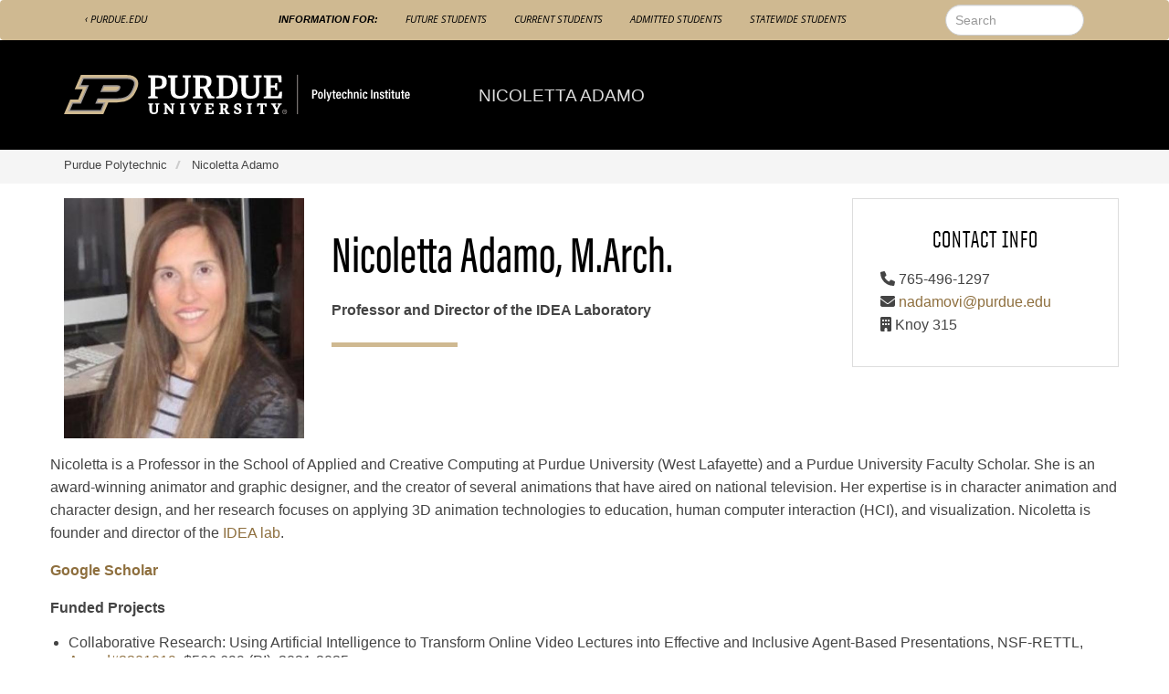

--- FILE ---
content_type: text/html; charset=UTF-8
request_url: https://polytechnic.purdue.edu/profile/nadamovi
body_size: 38362
content:


<!-- THEME DEBUG -->
<!-- THEME HOOK: 'html' -->
<!-- FILE NAME SUGGESTIONS:
   ▪️ html--user--32.html.twig
   ▪️ html--user--%.html.twig
   ▪️ html--user.html.twig
   ✅ html.html.twig
-->
<!-- 💡 BEGIN CUSTOM TEMPLATE OUTPUT from 'themes/custom/purdue/templates/system/html.html.twig' -->
<!DOCTYPE html>
<html  lang="en" dir="ltr">

<head>
  <meta charset="utf-8" />
<meta name="description" content="Nicoletta is a Professor in the School of Applied and Creative Computing at Purdue University (West Lafayette) and a Purdue University Faculty Scholar. She is an award-winning animator and graphic designer, and the creator of several animations that have aired on national television. Her expertise is in character animation and character design, and her research focuses on applying 3D animation technologies to education, human computer interaction (HCI), and visualization. Nicoletta is founder and director of the IDEA lab.Google ScholarFunded ProjectsCollaborative Research: Using Artificial Intelligence to Transform Online Video Lectures into Effective and Inclusive Agent-Based Presentations, NSF-RETTL, Award#2201019, $566,699 (PI), 2021-2025Using Artificial Intelligence to Transform Online Video Lectures into Effective and Inclusive Agent-Based Presentations, NSF-REU, $20,000 (PI) 2023-2025Multimodal Affective Pedagogical Agents for Different Types of Learners, NSF- Cyberlearning, Award#1821894, $498,823 (PI), 2018-2021Holographic sign language interpreters for deaf education, Purdue Instructional Innovation Grant, $98,354 (PI), 2020-2022Multimodal Affective Pedagogical Agents for STEM learning, Purdue Instructional Innovation Grant, $77,863 (PI), 2017-2019Connecting Mathematical Ideas Through Animated Multimodal Instruction Elements. Institute of Education Sciences (IES-CASL), $1,599,992. Subcontract with UW Madison, $385,000 (co-PI, 50%, V. Popescu PI), 2013-2017A System of Animation Gestures for Effective Teaching Avatars, NSF-Cyberlearning. EXP: Collaborative Research, Award#1217215,  $315,000 (Co-PI, 50%, V. Popescu PI), 2012-2016VELS: An Interactive Virtual Environment for Learning Surveying, NSF-CCLI, Award#1140514, $199,995, (co-PI, H. Dib PI), 2012-2015Building A Serious Game to Teach Secure Coding in Introductory Programming, NSF-CCLI Phase II, Award#1022557,  $493,712, (PI), 10/01/2010 09/30/2015Life like Computer Animation of American Sign Language From Research to Classroom, Dr. Scholl Foundation, $25,000 (PI), 01/01/2011 08/31/2012Software for Math Education for The Deaf, NSF-RDE, Award#0622900, $299,000 (co-PI, 50%, R. Wilbur PI), 12/01/2006 11/30/2011Developing Systems Engineering Experience Accelerator Prototype and Roadmap, Stevens Institute of Technology, $298,220, (co-PI, 25%), 05/14/2010 04/30/2011Interactive Virtual Tour of Muscatatuck State Hospital Historic District, Indiana National Guard (INARNG), $57,278, (PI), 08/01/2007 - 08/01/2009The 21st Century World, Educate for Tomorrow (EoT), $25,000, (PI), 08/20/2007- 08/20/2009Endocyte Medical Visualization: 3D Animation Illustrating Receptor-Targeted Therapeutics, Endocyte Inc.,WL, IN, $11,500, (PI), 2002-2003Portable Immersive Virtual Learning Environment for Biotechnology Education, DLC – Discovery Learning Center, Purdue University, $25,000, (co-PI, 33%), 2008Development of a Simulation-Based Environment for Laboratory Instruction in Microcontroller Technology, ITaP (TLT Digital Content Development Grant), $13,873, (co-PI, 33%), 2005-20063D Simulator of Ocular Motion and Expression, PRF Summer Faculty Grant, $7000, (PI), 2005Reconfigurable Keyboard for Input of Hand Gestures, PRF Summer Faculty Grant, $7000, (PI), 2004Sign Language for Mathematics by 3D Computer Animation, I3 College of Technology research grant, $30,000, (PI), 2003-2004" />
<meta name="robots" content="max-image-preview:standard" />
<link rel="canonical" href="https://polytechnic.purdue.edu/profile/nadamovi" />
<link rel="image_src" href="https://polytechnic.purdue.edu/sites/default/files/pictures/2024-09/picture-349-1718224768.jpg" />
<meta name="Generator" content="Drupal 10 (https://www.drupal.org)" />
<meta name="MobileOptimized" content="width" />
<meta name="HandheldFriendly" content="true" />
<meta name="viewport" content="width=device-width, initial-scale=1.0" />
<link rel="icon" href="/themes/custom/purdue/favicon.ico" type="image/vnd.microsoft.icon" />

    <title>Nicoletta Adamo&#039;s Professional Profile at Purdue Polytechnic</title>
    <link rel="stylesheet" media="all" href="/core/misc/components/progress.module.css?t9c07h" />
<link rel="stylesheet" media="all" href="/core/misc/components/ajax-progress.module.css?t9c07h" />
<link rel="stylesheet" media="all" href="/core/modules/system/css/components/align.module.css?t9c07h" />
<link rel="stylesheet" media="all" href="/core/modules/system/css/components/fieldgroup.module.css?t9c07h" />
<link rel="stylesheet" media="all" href="/core/modules/system/css/components/container-inline.module.css?t9c07h" />
<link rel="stylesheet" media="all" href="/core/modules/system/css/components/clearfix.module.css?t9c07h" />
<link rel="stylesheet" media="all" href="/core/modules/system/css/components/details.module.css?t9c07h" />
<link rel="stylesheet" media="all" href="/core/modules/system/css/components/hidden.module.css?t9c07h" />
<link rel="stylesheet" media="all" href="/core/modules/system/css/components/item-list.module.css?t9c07h" />
<link rel="stylesheet" media="all" href="/core/modules/system/css/components/js.module.css?t9c07h" />
<link rel="stylesheet" media="all" href="/core/modules/system/css/components/nowrap.module.css?t9c07h" />
<link rel="stylesheet" media="all" href="/core/modules/system/css/components/position-container.module.css?t9c07h" />
<link rel="stylesheet" media="all" href="/core/modules/system/css/components/reset-appearance.module.css?t9c07h" />
<link rel="stylesheet" media="all" href="/core/modules/system/css/components/resize.module.css?t9c07h" />
<link rel="stylesheet" media="all" href="/core/modules/system/css/components/system-status-counter.css?t9c07h" />
<link rel="stylesheet" media="all" href="/core/modules/system/css/components/system-status-report-counters.css?t9c07h" />
<link rel="stylesheet" media="all" href="/core/modules/system/css/components/system-status-report-general-info.css?t9c07h" />
<link rel="stylesheet" media="all" href="/core/modules/system/css/components/tablesort.module.css?t9c07h" />
<link rel="stylesheet" media="all" href="/modules/contrib/bootstrap_paragraphs/css/bootstrap-paragraphs.min.css?t9c07h" />
<link rel="stylesheet" media="all" href="/modules/contrib/bootstrap_paragraphs/css/bootstrap-paragraphs-columns.min.css?t9c07h" />
<link rel="stylesheet" media="all" href="/modules/contrib/bootstrap_paragraphs/css/bootstrap-paragraphs-colors.min.css?t9c07h" />
<link rel="stylesheet" media="all" href="/core/modules/views/css/views.module.css?t9c07h" />
<link rel="stylesheet" media="all" href="https://unpkg.com/aos@2.3.1/dist/aos.css" />
<link rel="stylesheet" media="all" href="/modules/contrib/bootstrap_styles/css/bs_example_classes/background-color-classes.css?t9c07h" />
<link rel="stylesheet" media="all" href="/modules/contrib/bootstrap_styles/css/bs_example_classes/border-classes.css?t9c07h" />
<link rel="stylesheet" media="all" href="/modules/contrib/bootstrap_styles/css/bs_example_classes/margin-classes.css?t9c07h" />
<link rel="stylesheet" media="all" href="/modules/contrib/bootstrap_styles/css/bs_example_classes/padding-classes.css?t9c07h" />
<link rel="stylesheet" media="all" href="/modules/contrib/bootstrap_styles/css/bs_example_classes/text-alignment-classes.css?t9c07h" />
<link rel="stylesheet" media="all" href="/modules/contrib/bootstrap_styles/css/bs_example_classes/text-color-classes.css?t9c07h" />
<link rel="stylesheet" media="all" href="/modules/contrib/paragraphs/css/paragraphs.unpublished.css?t9c07h" />
<link rel="stylesheet" media="all" href="/modules/contrib/simple_popup_views/css/simple_popup_views.css?t9c07h" />
<link rel="stylesheet" media="all" href="/modules/contrib/tb_megamenu/dist/base.css?t9c07h" />
<link rel="stylesheet" media="all" href="/modules/contrib/tb_megamenu/dist/styles.css?t9c07h" />
<link rel="stylesheet" media="all" href="/modules/contrib/webform/modules/webform_bootstrap/css/webform_bootstrap.css?t9c07h" />
<link rel="stylesheet" media="all" href="https://cdn.jsdelivr.net/npm/entreprise7pro-bootstrap@3.4.5/dist/css/bootstrap.css" integrity="sha256-ELMm3N0LFs70wt2mEb6CfdACbbJQfLmVHKLV/edLhNY=" crossorigin="anonymous" />
<link rel="stylesheet" media="all" href="https://cdn.jsdelivr.net/npm/@unicorn-fail/drupal-bootstrap-styles@0.0.2/dist/3.1.1/7.x-3.x/drupal-bootstrap.css" integrity="sha512-ys0R7vWvMqi0PjJvf7827YdAhjeAfzLA3DHX0gE/sPUYqbN/sxO6JFzZLvc/wazhj5utAy7rECg1qXQKIEZOfA==" crossorigin="anonymous" />
<link rel="stylesheet" media="all" href="https://cdn.jsdelivr.net/npm/@unicorn-fail/drupal-bootstrap-styles@0.0.2/dist/3.1.1/8.x-3.x/drupal-bootstrap.css" integrity="sha512-ixuOBF5SPFLXivQ0U4/J9sQbZ7ZjmBzciWMBNUEudf6sUJ6ph2zwkpFkoUrB0oUy37lxP4byyHasSpA4rZJSKg==" crossorigin="anonymous" />
<link rel="stylesheet" media="all" href="https://cdn.jsdelivr.net/npm/@unicorn-fail/drupal-bootstrap-styles@0.0.2/dist/3.2.0/7.x-3.x/drupal-bootstrap.css" integrity="sha512-MiCziWBODHzeWsTWg4TMsfyWWoMltpBKnf5Pf5QUH9CXKIVeGpEsHZZ4NiWaJdgqpDzU/ahNWaW80U1ZX99eKw==" crossorigin="anonymous" />
<link rel="stylesheet" media="all" href="https://cdn.jsdelivr.net/npm/@unicorn-fail/drupal-bootstrap-styles@0.0.2/dist/3.2.0/8.x-3.x/drupal-bootstrap.css" integrity="sha512-US+XMOdYSqB2lE8RSbDjBb/r6eTTAv7ydpztf8B7hIWSlwvzQDdaAGun5M4a6GRjCz+BIZ6G43l+UolR+gfLFQ==" crossorigin="anonymous" />
<link rel="stylesheet" media="all" href="https://cdn.jsdelivr.net/npm/@unicorn-fail/drupal-bootstrap-styles@0.0.2/dist/3.3.1/7.x-3.x/drupal-bootstrap.css" integrity="sha512-3gQUt+MI1o8v7eEveRmZzYx6fsIUJ6bRfBLMaUTzdmNQ/1vTWLpNPf13Tcrf7gQ9iHy9A9QjXKxRGoXEeiQnPA==" crossorigin="anonymous" />
<link rel="stylesheet" media="all" href="https://cdn.jsdelivr.net/npm/@unicorn-fail/drupal-bootstrap-styles@0.0.2/dist/3.3.1/8.x-3.x/drupal-bootstrap.css" integrity="sha512-AwNfHm/YKv4l+2rhi0JPat+4xVObtH6WDxFpUnGXkkNEds3OSnCNBSL9Ygd/jQj1QkmHgod9F5seqLErhbQ6/Q==" crossorigin="anonymous" />
<link rel="stylesheet" media="all" href="https://cdn.jsdelivr.net/npm/@unicorn-fail/drupal-bootstrap-styles@0.0.2/dist/3.4.0/8.x-3.x/drupal-bootstrap.css" integrity="sha512-j4mdyNbQqqp+6Q/HtootpbGoc2ZX0C/ktbXnauPFEz7A457PB6le79qasOBVcrSrOBtGAm0aVU2SOKFzBl6RhA==" crossorigin="anonymous" />
<link rel="stylesheet" media="all" href="/themes/custom/purdue/src/vendors/swiper/swiper-bundle.min.css?t9c07h" />
<link rel="stylesheet" media="all" href="/themes/custom/purdue/css/style.css?t9c07h" />
<link rel="stylesheet" media="all" href="/themes/custom/purdue/css/purdue.views.style.css?t9c07h" />
<link rel="stylesheet" media="all" href="/themes/custom/purdue/css/owl.carousel.min.css?t9c07h" />
<link rel="stylesheet" media="all" href="/themes/custom/purdue/css/owl.theme.default.min.css?t9c07h" />
<link rel="stylesheet" media="all" href="/themes/custom/purdue/css/custom.css?t9c07h" />

      <script type="application/json" data-drupal-selector="drupal-settings-json">{"path":{"baseUrl":"\/","pathPrefix":"","currentPath":"user\/32","currentPathIsAdmin":false,"isFront":false,"currentLanguage":"en"},"pluralDelimiter":"\u0003","suppressDeprecationErrors":true,"gtag":{"tagId":"","consentMode":false,"otherIds":[],"events":[],"additionalConfigInfo":[]},"ajaxPageState":{"libraries":"[base64]","theme":"purdue","theme_token":null},"ajaxTrustedUrl":{"\/search\/node":true},"gtm":{"tagId":null,"settings":{"data_layer":"dataLayer","include_classes":false,"allowlist_classes":"","blocklist_classes":"","include_environment":false,"environment_id":"","environment_token":""},"tagIds":["GTM-PRDBX2S"]},"bootstrap":{"forms_has_error_value_toggle":1,"modal_animation":1,"modal_backdrop":"true","modal_focus_input":1,"modal_keyboard":1,"modal_select_text":1,"modal_show":1,"modal_size":"","popover_enabled":1,"popover_animation":1,"popover_auto_close":1,"popover_container":"body","popover_content":"","popover_delay":"0","popover_html":0,"popover_placement":"right","popover_selector":"","popover_title":"","popover_trigger":"click","tooltip_enabled":1,"tooltip_animation":1,"tooltip_container":"body","tooltip_delay":"0","tooltip_html":0,"tooltip_placement":"auto left","tooltip_selector":"","tooltip_trigger":"hover"},"views":{"ajax_path":"\/views\/ajax","ajaxViews":{"views_dom_id:45e30f464dccd6e535677e356a8142cdd21b9076a6f2d2c5bbe14e8ab9a36ead":{"view_name":"user_profile","view_display_id":"block_12","view_args":"32","view_path":"\/user\/32","view_base_path":null,"view_dom_id":"45e30f464dccd6e535677e356a8142cdd21b9076a6f2d2c5bbe14e8ab9a36ead","pager_element":0}}},"TBMegaMenu":{"TBElementsCounter":{"column":null},"theme":"purdue","tbm-polytechnic-mega-menu":{"arrows":"0"}},"user":{"uid":0,"permissionsHash":"d7846ffd962e0f6f9c7fd8763c10ac413f5c0d4d03c5eb3ea1216ec9d4a7b755"}}</script>
<script src="/core/misc/drupalSettingsLoader.js?v=10.4.4"></script>
<script src="/core/misc/drupal.js?v=10.4.4"></script>
<script src="/core/misc/drupal.init.js?v=10.4.4"></script>
<script src="https://use.fontawesome.com/releases/v6.1.0/js/all.js" defer crossorigin="anonymous"></script>
<script src="https://use.fontawesome.com/releases/v6.1.0/js/v4-shims.js" defer crossorigin="anonymous"></script>
<script src="/modules/contrib/google_tag/js/gtag.js?t9c07h"></script>
<script src="/modules/contrib/google_tag/js/gtm.js?t9c07h"></script>
<script src="/modules/contrib/smart_content/js/smart_content.storage.js?v=1.x"></script>
<script src="https://unpkg.com/@ungap/url-search-params@0.2.2/min.js"></script>
<script src="/modules/contrib/smart_content_utm/js/url-parser.js?v=2.x"></script>

        <link rel="stylesheet" href="https://use.typekit.net/frp7mlp.css">
</head>

<body  class="path-user has-glyphicons">
  <a href="#main-content" class="visually-hidden focusable skip-link">
    Skip to main content
  </a>
  

<!-- THEME DEBUG -->
<!-- THEME HOOK: 'google_tag_gtm_iframe' -->
<!-- BEGIN OUTPUT from 'modules/contrib/google_tag/templates/google-tag-gtm-iframe.html.twig' -->
<noscript><iframe src="https://www.googletagmanager.com/ns.html?id=GTM-PRDBX2S"
                  height="0" width="0" style="display:none;visibility:hidden"></iframe></noscript>

<!-- END OUTPUT from 'modules/contrib/google_tag/templates/google-tag-gtm-iframe.html.twig' -->


  

<!-- THEME DEBUG -->
<!-- THEME HOOK: 'off_canvas_page_wrapper' -->
<!-- BEGIN OUTPUT from 'core/modules/system/templates/off-canvas-page-wrapper.html.twig' -->
  <div class="dialog-off-canvas-main-canvas" data-off-canvas-main-canvas>
    

<!-- THEME DEBUG -->
<!-- THEME HOOK: 'page' -->
<!-- FILE NAME SUGGESTIONS:
   ▪️ page--user--32.html.twig
   ▪️ page--user--%.html.twig
   ▪️ page--user.html.twig
   ✅ page.html.twig
-->
<!-- 💡 BEGIN CUSTOM TEMPLATE OUTPUT from 'themes/custom/purdue/templates/page/page.html.twig' -->


<header  class="navbar navbar-default bg-gold" id="navbar" role="banner">
    <div class="container">
    
            
    <div class="col-lg-10">
      <div class="navbar-header">
        

<!-- THEME DEBUG -->
<!-- THEME HOOK: 'region' -->
<!-- FILE NAME SUGGESTIONS:
   ▪️ region--navigation.html.twig
   ✅ region.html.twig
-->
<!-- 💡 BEGIN CUSTOM TEMPLATE OUTPUT from 'themes/custom/purdue/templates/system/region.html.twig' -->
  <div class="region region-navigation">
    

<!-- THEME DEBUG -->
<!-- THEME HOOK: 'block' -->
<!-- FILE NAME SUGGESTIONS:
   ▪️ block--purduelink-2.html.twig
   ▪️ block--block-content--76ff3aba-2dfc-40d4-b66e-923c2f2eb957.html.twig
   ▪️ block--block-content--id-view--purduelink-2--full.html.twig
   ▪️ block--block-content--id--purduelink-2.html.twig
   ▪️ block--block-content--view-type--basic--full.html.twig
   ▪️ block--block-content--type--basic.html.twig
   ▪️ block--block-content--view--full.html.twig
   ▪️ block--block-content.html.twig
   ✅ block.html.twig
-->
<!-- BEGIN OUTPUT from 'themes/contrib/bootstrap/templates/block/block.html.twig' -->
<section id="block-purduelink-2" class="block block-block-content block-block-content76ff3aba-2dfc-40d4-b66e-923c2f2eb957 clearfix">
  
    

      

<!-- THEME DEBUG -->
<!-- THEME HOOK: 'field' -->
<!-- FILE NAME SUGGESTIONS:
   ▪️ field--block-content--body--basic.html.twig
   ▪️ field--block-content--body.html.twig
   ▪️ field--block-content--basic.html.twig
   ▪️ field--body.html.twig
   ▪️ field--text-with-summary.html.twig
   ✅ field.html.twig
-->
<!-- BEGIN OUTPUT from 'themes/contrib/bootstrap/templates/field/field.html.twig' -->

            <div class="field field--name-body field--type-text-with-summary field--label-hidden field--item"><p><a href="http://www.purdue.edu/?_ga=2.132337677.221145261.1655014307-1672019365.1653536047">‹ Purdue.edu</a></p>
</div>
      
<!-- END OUTPUT from 'themes/contrib/bootstrap/templates/field/field.html.twig' -->


  </section>


<!-- END OUTPUT from 'themes/contrib/bootstrap/templates/block/block.html.twig' -->


  </div>

<!-- END CUSTOM TEMPLATE OUTPUT from 'themes/custom/purdue/templates/system/region.html.twig' -->


                        <button type="button" class="navbar-toggle" data-toggle="collapse" data-target="#navbar-collapse">
          <span class="sr-only">Toggle navigation</span>
          <span class="icon-bar"></span>
          <span class="icon-bar"></span>
          <span class="icon-bar"></span>
        </button>
              </div>

                  <div id="navbar-collapse" class="navbar-collapse collapse">
        

<!-- THEME DEBUG -->
<!-- THEME HOOK: 'region' -->
<!-- FILE NAME SUGGESTIONS:
   ▪️ region--navigation-collapsible.html.twig
   ✅ region.html.twig
-->
<!-- 💡 BEGIN CUSTOM TEMPLATE OUTPUT from 'themes/custom/purdue/templates/system/region.html.twig' -->
  <div class="region region-navigation-collapsible">
    

<!-- THEME DEBUG -->
<!-- THEME HOOK: 'block' -->
<!-- FILE NAME SUGGESTIONS:
   ▪️ block--mainnavigation.html.twig
   ▪️ block--menu-block--main.html.twig
   ▪️ block--menu-block.html.twig
   ✅ block--system-menu-block.html.twig
   ▪️ block.html.twig
-->
<!-- BEGIN OUTPUT from 'core/modules/system/templates/block--system-menu-block.html.twig' -->
<nav role="navigation" aria-labelledby="block-mainnavigation-menu" id="block-mainnavigation">
            
  <h2 class="visually-hidden" id="block-mainnavigation-menu">Main navigation</h2>
  

        

<!-- THEME DEBUG -->
<!-- THEME HOOK: 'menu' -->
<!-- FILE NAME SUGGESTIONS:
   ✅ menu--main.html.twig
   ▪️ menu.html.twig
-->
<!-- BEGIN OUTPUT from 'themes/contrib/bootstrap/templates/menu/menu--main.html.twig' -->
    
                <ul  class="menu menu--main nav navbar-nav">
                        <li  class="first">
                                        <a href="">Information For:</a>
              </li>
                        <li >
                                        <a href="/future-college-students" data-drupal-link-system-path="node/198">Future Students</a>
              </li>
                        <li >
                                        <a href="/current-students" data-drupal-link-system-path="node/199">Current Students</a>
              </li>
                        <li >
                                        <a href="/admitted-students" data-drupal-link-system-path="node/460">Admitted Students</a>
              </li>
                        <li  class="last">
                                        <a href="/locations/current-students" data-drupal-link-system-path="node/1314">Statewide Students</a>
              </li>
          </ul>
        

<!-- END OUTPUT from 'themes/contrib/bootstrap/templates/menu/menu--main.html.twig' -->


  </nav>

<!-- END OUTPUT from 'core/modules/system/templates/block--system-menu-block.html.twig' -->



<!-- THEME DEBUG -->
<!-- THEME HOOK: 'block' -->
<!-- FILE NAME SUGGESTIONS:
   ▪️ block--topbarsocialmedialinks-2.html.twig
   ▪️ block--block-content--70eb8a64-d9c2-49eb-8fab-3223c81538a1.html.twig
   ▪️ block--block-content--id-view--topbarsocialmedialinks-2--full.html.twig
   ▪️ block--block-content--id--topbarsocialmedialinks-2.html.twig
   ▪️ block--block-content--view-type--basic--full.html.twig
   ▪️ block--block-content--type--basic.html.twig
   ▪️ block--block-content--view--full.html.twig
   ▪️ block--block-content.html.twig
   ✅ block.html.twig
-->
<!-- BEGIN OUTPUT from 'themes/contrib/bootstrap/templates/block/block.html.twig' -->
<section id="block-topbarsocialmedialinks-2" class="block block-block-content block-block-content70eb8a64-d9c2-49eb-8fab-3223c81538a1 clearfix">
  
    

      

<!-- THEME DEBUG -->
<!-- THEME HOOK: 'field' -->
<!-- FILE NAME SUGGESTIONS:
   ▪️ field--block-content--body--basic.html.twig
   ▪️ field--block-content--body.html.twig
   ▪️ field--block-content--basic.html.twig
   ▪️ field--body.html.twig
   ▪️ field--text-with-summary.html.twig
   ✅ field.html.twig
-->
<!-- BEGIN OUTPUT from 'themes/contrib/bootstrap/templates/field/field.html.twig' -->

            <div class="field field--name-body field--type-text-with-summary field--label-hidden field--item"><p><a href="http://facebook.com/techpurdue" target="_blank"><span class="fa-stack fa-lg sr-only">Link to facebook</span></a> <a href="http://twitter.com/techpurdue" target="_blank"><span class="fa-stack fa-lg sr-only">Link to twitter</span></a> <a href="http://instagram.com/techpurdue" target="_blank"><span class="fa-stack fa-lg sr-only">Link to instagram</span></a></p></div>
      
<!-- END OUTPUT from 'themes/contrib/bootstrap/templates/field/field.html.twig' -->


  </section>


<!-- END OUTPUT from 'themes/contrib/bootstrap/templates/block/block.html.twig' -->


  </div>

<!-- END CUSTOM TEMPLATE OUTPUT from 'themes/custom/purdue/templates/system/region.html.twig' -->


      </div>
          </div>

            <div class="col-lg-2">
      

<!-- THEME DEBUG -->
<!-- THEME HOOK: 'region' -->
<!-- FILE NAME SUGGESTIONS:
   ▪️ region--navbar-right.html.twig
   ✅ region.html.twig
-->
<!-- 💡 BEGIN CUSTOM TEMPLATE OUTPUT from 'themes/custom/purdue/templates/system/region.html.twig' -->
  <div class="region region-navbar-right">
    

<!-- THEME DEBUG -->
<!-- THEME HOOK: 'block' -->
<!-- FILE NAME SUGGESTIONS:
   ▪️ block--purdue-polytechnicmegamenu.html.twig
   ▪️ block--tb-megamenu-menu-block--polytechnic-mega-menu.html.twig
   ▪️ block--tb-megamenu-menu-block.html.twig
   ▪️ block--tb-megamenu.html.twig
   ✅ block.html.twig
-->
<!-- BEGIN OUTPUT from 'themes/contrib/bootstrap/templates/block/block.html.twig' -->
<section id="block-purdue-polytechnicmegamenu" class="block block-tb-megamenu block-tb-megamenu-menu-blockpolytechnic-mega-menu clearfix">
  
    

      

<!-- THEME DEBUG -->
<!-- THEME HOOK: 'tb_megamenu' -->
<!-- BEGIN OUTPUT from 'modules/contrib/tb_megamenu/templates/tb-megamenu.html.twig' -->
<style type="text/css">
  .tbm.animate .tbm-item > .tbm-submenu, .tbm.animate.slide .tbm-item > .tbm-submenu > div {
    transition-delay: 100ms;  -webkit-transition-delay: 100ms;  -ms-transition-delay: 100ms;  -o-transition-delay: 100ms;  transition-duration: 400ms;  -webkit-transition-duration: 400ms;  -ms-transition-duration: 400ms;  -o-transition-duration: 400ms;
  }
</style>
<nav  class="tbm tbm-polytechnic-mega-menu tbm-no-arrows animate elastic" id="tbm-polytechnic-mega-menu" data-breakpoint="1200" data-duration="400" data-delay="100" aria-label="polytechnic-mega-menu navigation">
      <button class="tbm-button" type="button">
      <span class="tbm-button-container">
        <span></span>
        <span></span>
        <span></span>
        <span></span>
      </span>
    </button>
    <div class="tbm-collapse ">
    

<!-- THEME DEBUG -->
<!-- THEME HOOK: 'tb_megamenu_nav' -->
<!-- BEGIN OUTPUT from 'modules/contrib/tb_megamenu/templates/tb-megamenu-nav.html.twig' -->
<ul  class="tbm-nav level-0 items-7" role="list" >
      

<!-- THEME DEBUG -->
<!-- THEME HOOK: 'tb_megamenu_item' -->
<!-- BEGIN OUTPUT from 'modules/contrib/tb_megamenu/templates/tb-megamenu-item.html.twig' -->
    <li  class="tbm-item level-1 tbm-item--has-dropdown" aria-level="1" >
      <div class="tbm-link-container">
            <span class="tbm-link level-1 no-link tbm-toggle" tabindex="0" aria-expanded="false">
                About
          </span>
                <button class="tbm-submenu-toggle"><span class="visually-hidden">Toggle submenu</span></button>
          </div>
    

<!-- THEME DEBUG -->
<!-- THEME HOOK: 'tb_megamenu_submenu' -->
<!-- BEGIN OUTPUT from 'modules/contrib/tb_megamenu/templates/tb-megamenu-submenu.html.twig' -->
<div  class="tbm-submenu tbm-item-child" role="list">
      

<!-- THEME DEBUG -->
<!-- THEME HOOK: 'tb_megamenu_row' -->
<!-- BEGIN OUTPUT from 'modules/contrib/tb_megamenu/templates/tb-megamenu-row.html.twig' -->
<div  class="tbm-row">
      

<!-- THEME DEBUG -->
<!-- THEME HOOK: 'tb_megamenu_column' -->
<!-- BEGIN OUTPUT from 'modules/contrib/tb_megamenu/templates/tb-megamenu-column.html.twig' -->
<div  class="tbm-column span3">
  <div class="tbm-column-inner">
               

<!-- THEME DEBUG -->
<!-- THEME HOOK: 'tb_megamenu_block' -->
<!-- BEGIN OUTPUT from 'modules/contrib/tb_megamenu/templates/tb-megamenu-block.html.twig' -->
  <div  class="tbm-block">
    <div class="block-inner">
      

<!-- THEME DEBUG -->
<!-- THEME HOOK: 'block' -->
<!-- FILE NAME SUGGESTIONS:
   ▪️ block--block-content--f8c28aa9-fcce-4ded-ad1f-c236d015cf98.html.twig
   ▪️ block--block-content--view-type--text-content--full.html.twig
   ▪️ block--block-content--type--text-content.html.twig
   ▪️ block--block-content--view--full.html.twig
   ▪️ block--block-content.html.twig
   ✅ block.html.twig
-->
<!-- INVALID FILE NAME SUGGESTIONS:
   See https://api.drupal.org/api/drupal/core!lib!Drupal!Core!Render!theme.api.php/function/hook_theme_suggestions_alter
   block__block_content:f8c28aa9-fcce-4ded-ad1f-c236d015cf98
   block__block_content__id_view__block_content:f8c28aa9-fcce-4ded-ad1f-c236d015cf98__full
   block__block_content__id__block_content:f8c28aa9-fcce-4ded-ad1f-c236d015cf98
-->
<!-- BEGIN OUTPUT from 'themes/contrib/bootstrap/templates/block/block.html.twig' -->
<section id="block-block-contentf8c28aa9-fcce-4ded-ad1f-c236d015cf98" class="block block-block-content block-block-contentf8c28aa9-fcce-4ded-ad1f-c236d015cf98 clearfix">
  
    

      

<!-- THEME DEBUG -->
<!-- THEME HOOK: 'field' -->
<!-- FILE NAME SUGGESTIONS:
   ▪️ field--block-content--field-text-content--text-content.html.twig
   ▪️ field--block-content--field-text-content.html.twig
   ▪️ field--block-content--text-content.html.twig
   ▪️ field--field-text-content.html.twig
   ✅ field--entity-reference-revisions.html.twig
   ▪️ field.html.twig
-->
<!-- BEGIN OUTPUT from 'modules/contrib/bootstrap_paragraphs/templates/field--entity-reference-revisions.html.twig' -->

      <div>

<!-- THEME DEBUG -->
<!-- THEME HOOK: 'paragraph' -->
<!-- FILE NAME SUGGESTIONS:
   ▪️ paragraph--text-content--default.html.twig
   ▪️ paragraph--text-content.html.twig
   ✅ paragraph--default.html.twig
   ▪️ paragraph.html.twig
-->
<!-- BEGIN OUTPUT from 'modules/contrib/bootstrap_paragraphs/templates/paragraph--default.html.twig' -->








<div class="paragraph paragraph--type--text-content paragraph--view-mode--default paragraph--id--17389">
  <div class="paragraph__column">
        

<!-- THEME DEBUG -->
<!-- THEME HOOK: 'field' -->
<!-- FILE NAME SUGGESTIONS:
   ▪️ field--paragraph--field-text-content--text-content.html.twig
   ▪️ field--paragraph--field-text-content.html.twig
   ▪️ field--paragraph--text-content.html.twig
   ▪️ field--field-text-content.html.twig
   ▪️ field--text-long.html.twig
   ✅ field.html.twig
-->
<!-- BEGIN OUTPUT from 'themes/contrib/bootstrap/templates/field/field.html.twig' -->

            <div class="field field--name-field-text-content field--type-text-long field--label-hidden field--item"><h3>General Information</h3><ul><li dir="ltr" aria-level="2"><a href="/about-purdue-polytechnic" data-entity-type="node" data-entity-uuid="6839f20c-964c-4a6a-aef1-ef2676861883" data-entity-substitution="canonical" title="About Purdue Polytechnic">About the College</a></li><li dir="ltr" aria-level="2"><a href="/office-dean" data-entity-type="node" data-entity-uuid="efd48d56-4e98-48c7-8aed-172ba68bc123" data-entity-substitution="canonical" title="Office of the Dean">Meet the Dean</a></li><li dir="ltr" aria-level="2"><a href="/about-purdue-polytechnic/history" data-entity-type="node" data-entity-uuid="436f1f5b-5436-4661-97d4-1e84f2bbc40b" data-entity-substitution="canonical" title="History">School History</a></li><li dir="ltr" aria-level="2"><a href="/mission" data-entity-type="node" data-entity-uuid="aee19a65-eb9e-49cd-a633-5ef8d601c310" data-entity-substitution="canonical" title="Mission, Vision, and Strategic Goals">Mission</a></li><li dir="ltr" aria-level="2"><a href="/academic-accreditation" data-entity-type="node" data-entity-uuid="95bf1e13-c903-4892-83cb-cbee27c49dc7" data-entity-substitution="canonical" title="Academic Accreditation">Accreditation</a></li><li dir="ltr" aria-level="2"><a href="/administrative-offices" data-entity-type="node" data-entity-uuid="ee26bfea-a9da-4acd-b613-a6291f9fad98" data-entity-substitution="canonical" title="Administrative Offices">Administrative Offices</a></li><li dir="ltr" aria-level="2"><a href="/facilities" data-entity-type="node" data-entity-uuid="b368c2fa-1284-4e4c-9508-4425b0393c66" data-entity-substitution="canonical" title="Facilities">Facilities</a></li><li dir="ltr" aria-level="2"><a href="/visit" data-entity-type="node" data-entity-uuid="dde873d8-c7b8-4eab-b44a-2bb81541e131" data-entity-substitution="canonical" title="Visit">Visit</a></li></ul></div>
      
<!-- END OUTPUT from 'themes/contrib/bootstrap/templates/field/field.html.twig' -->


  </div>
</div>

<!-- END OUTPUT from 'modules/contrib/bootstrap_paragraphs/templates/paragraph--default.html.twig' -->

</div>
  
<!-- END OUTPUT from 'modules/contrib/bootstrap_paragraphs/templates/field--entity-reference-revisions.html.twig' -->


  </section>


<!-- END OUTPUT from 'themes/contrib/bootstrap/templates/block/block.html.twig' -->


    </div>
  </div>

<!-- END OUTPUT from 'modules/contrib/tb_megamenu/templates/tb-megamenu-block.html.twig' -->


      </div>
</div>

<!-- END OUTPUT from 'modules/contrib/tb_megamenu/templates/tb-megamenu-column.html.twig' -->


      

<!-- THEME DEBUG -->
<!-- THEME HOOK: 'tb_megamenu_column' -->
<!-- BEGIN OUTPUT from 'modules/contrib/tb_megamenu/templates/tb-megamenu-column.html.twig' -->
<div  class="tbm-column span3">
  <div class="tbm-column-inner">
               

<!-- THEME DEBUG -->
<!-- THEME HOOK: 'tb_megamenu_block' -->
<!-- BEGIN OUTPUT from 'modules/contrib/tb_megamenu/templates/tb-megamenu-block.html.twig' -->
  <div  class="tbm-block">
    <div class="block-inner">
      

<!-- THEME DEBUG -->
<!-- THEME HOOK: 'block' -->
<!-- FILE NAME SUGGESTIONS:
   ▪️ block--block-content--332357e2-2272-4ccd-8dda-28c5ba51d90e.html.twig
   ▪️ block--block-content--view-type--text-content--full.html.twig
   ▪️ block--block-content--type--text-content.html.twig
   ▪️ block--block-content--view--full.html.twig
   ▪️ block--block-content.html.twig
   ✅ block.html.twig
-->
<!-- INVALID FILE NAME SUGGESTIONS:
   See https://api.drupal.org/api/drupal/core!lib!Drupal!Core!Render!theme.api.php/function/hook_theme_suggestions_alter
   block__block_content:332357e2-2272-4ccd-8dda-28c5ba51d90e
   block__block_content__id_view__block_content:332357e2-2272-4ccd-8dda-28c5ba51d90e__full
   block__block_content__id__block_content:332357e2-2272-4ccd-8dda-28c5ba51d90e
-->
<!-- BEGIN OUTPUT from 'themes/contrib/bootstrap/templates/block/block.html.twig' -->
<section id="block-block-content332357e2-2272-4ccd-8dda-28c5ba51d90e" class="block block-block-content block-block-content332357e2-2272-4ccd-8dda-28c5ba51d90e clearfix">
  
    

      

<!-- THEME DEBUG -->
<!-- THEME HOOK: 'field' -->
<!-- FILE NAME SUGGESTIONS:
   ▪️ field--block-content--field-text-content--text-content.html.twig
   ▪️ field--block-content--field-text-content.html.twig
   ▪️ field--block-content--text-content.html.twig
   ▪️ field--field-text-content.html.twig
   ✅ field--entity-reference-revisions.html.twig
   ▪️ field.html.twig
-->
<!-- BEGIN OUTPUT from 'modules/contrib/bootstrap_paragraphs/templates/field--entity-reference-revisions.html.twig' -->

      <div>

<!-- THEME DEBUG -->
<!-- THEME HOOK: 'paragraph' -->
<!-- FILE NAME SUGGESTIONS:
   ▪️ paragraph--text-content--default.html.twig
   ▪️ paragraph--text-content.html.twig
   ✅ paragraph--default.html.twig
   ▪️ paragraph.html.twig
-->
<!-- BEGIN OUTPUT from 'modules/contrib/bootstrap_paragraphs/templates/paragraph--default.html.twig' -->








<div class="paragraph paragraph--type--text-content paragraph--view-mode--default paragraph--id--17351">
  <div class="paragraph__column">
        

<!-- THEME DEBUG -->
<!-- THEME HOOK: 'field' -->
<!-- FILE NAME SUGGESTIONS:
   ▪️ field--paragraph--field-text-content--text-content.html.twig
   ▪️ field--paragraph--field-text-content.html.twig
   ▪️ field--paragraph--text-content.html.twig
   ▪️ field--field-text-content.html.twig
   ▪️ field--text-long.html.twig
   ✅ field.html.twig
-->
<!-- BEGIN OUTPUT from 'themes/contrib/bootstrap/templates/field/field.html.twig' -->

            <div class="field field--name-field-text-content field--type-text-long field--label-hidden field--item"><h3>News and Events</h3><ul><li dir="ltr" aria-level="2"><a href="/newsroom" data-entity-type="node" data-entity-uuid="c9bef063-3ddd-4816-9931-ee3289b1f1ba" data-entity-substitution="canonical" title="Newsroom">News</a></li><li dir="ltr" aria-level="2"><a href="/events" data-entity-type="node" data-entity-uuid="e5081f09-eecc-4e3f-bdbe-2f1859ee509a" data-entity-substitution="canonical" title="Events">Events</a></li><li dir="ltr" aria-level="2"><a href="/data-and-rankings">Rankings</a></li><li dir="ltr" aria-level="2"><a href="/honors-and-awards" data-entity-type="node" data-entity-uuid="4429fafc-0ec1-45e0-81ef-55518908cd14" data-entity-substitution="canonical" title="Honors and Awards">Honors and Awards</a></li></ul><h3 style="padding-top:20px;">Contact</h3><ul><li dir="ltr" aria-level="2"><a href="/contact-information" data-entity-type="node" data-entity-uuid="d6ed90b9-5827-44b7-bf58-7e713d60b871" data-entity-substitution="canonical" title="Contact Information">Contact Information</a></li></ul></div>
      
<!-- END OUTPUT from 'themes/contrib/bootstrap/templates/field/field.html.twig' -->


  </div>
</div>

<!-- END OUTPUT from 'modules/contrib/bootstrap_paragraphs/templates/paragraph--default.html.twig' -->

</div>
  
<!-- END OUTPUT from 'modules/contrib/bootstrap_paragraphs/templates/field--entity-reference-revisions.html.twig' -->


  </section>


<!-- END OUTPUT from 'themes/contrib/bootstrap/templates/block/block.html.twig' -->


    </div>
  </div>

<!-- END OUTPUT from 'modules/contrib/tb_megamenu/templates/tb-megamenu-block.html.twig' -->


      </div>
</div>

<!-- END OUTPUT from 'modules/contrib/tb_megamenu/templates/tb-megamenu-column.html.twig' -->


      

<!-- THEME DEBUG -->
<!-- THEME HOOK: 'tb_megamenu_column' -->
<!-- BEGIN OUTPUT from 'modules/contrib/tb_megamenu/templates/tb-megamenu-column.html.twig' -->
<div  class="tbm-column span6">
  <div class="tbm-column-inner">
               

<!-- THEME DEBUG -->
<!-- THEME HOOK: 'tb_megamenu_block' -->
<!-- BEGIN OUTPUT from 'modules/contrib/tb_megamenu/templates/tb-megamenu-block.html.twig' -->
  <div  class="tbm-block">
    <div class="block-inner">
      

<!-- THEME DEBUG -->
<!-- THEME HOOK: 'block' -->
<!-- FILE NAME SUGGESTIONS:
   ▪️ block--block-content--4b6058c5-85da-4a60-ab32-ac6e4eb0ed09.html.twig
   ▪️ block--block-content--view-type--text-content--full.html.twig
   ▪️ block--block-content--type--text-content.html.twig
   ▪️ block--block-content--view--full.html.twig
   ▪️ block--block-content.html.twig
   ✅ block.html.twig
-->
<!-- INVALID FILE NAME SUGGESTIONS:
   See https://api.drupal.org/api/drupal/core!lib!Drupal!Core!Render!theme.api.php/function/hook_theme_suggestions_alter
   block__block_content:4b6058c5-85da-4a60-ab32-ac6e4eb0ed09
   block__block_content__id_view__block_content:4b6058c5-85da-4a60-ab32-ac6e4eb0ed09__full
   block__block_content__id__block_content:4b6058c5-85da-4a60-ab32-ac6e4eb0ed09
-->
<!-- BEGIN OUTPUT from 'themes/contrib/bootstrap/templates/block/block.html.twig' -->
<section id="block-block-content4b6058c5-85da-4a60-ab32-ac6e4eb0ed09" class="block block-block-content block-block-content4b6058c5-85da-4a60-ab32-ac6e4eb0ed09 clearfix">
  
    

      

<!-- THEME DEBUG -->
<!-- THEME HOOK: 'field' -->
<!-- FILE NAME SUGGESTIONS:
   ▪️ field--block-content--field-text-content--text-content.html.twig
   ▪️ field--block-content--field-text-content.html.twig
   ▪️ field--block-content--text-content.html.twig
   ▪️ field--field-text-content.html.twig
   ✅ field--entity-reference-revisions.html.twig
   ▪️ field.html.twig
-->
<!-- BEGIN OUTPUT from 'modules/contrib/bootstrap_paragraphs/templates/field--entity-reference-revisions.html.twig' -->

      <div>

<!-- THEME DEBUG -->
<!-- THEME HOOK: 'paragraph' -->
<!-- FILE NAME SUGGESTIONS:
   ▪️ paragraph--text-content--default.html.twig
   ▪️ paragraph--text-content.html.twig
   ✅ paragraph--default.html.twig
   ▪️ paragraph.html.twig
-->
<!-- BEGIN OUTPUT from 'modules/contrib/bootstrap_paragraphs/templates/paragraph--default.html.twig' -->








<div class="paragraph paragraph--type--text-content paragraph--view-mode--default paragraph--id--17417">
  <div class="paragraph__column">
        

<!-- THEME DEBUG -->
<!-- THEME HOOK: 'field' -->
<!-- FILE NAME SUGGESTIONS:
   ▪️ field--paragraph--field-text-content--text-content.html.twig
   ▪️ field--paragraph--field-text-content.html.twig
   ▪️ field--paragraph--text-content.html.twig
   ▪️ field--field-text-content.html.twig
   ▪️ field--text-long.html.twig
   ✅ field.html.twig
-->
<!-- BEGIN OUTPUT from 'themes/contrib/bootstrap/templates/field/field.html.twig' -->

            <div class="field field--name-field-text-content field--type-text-long field--label-hidden field--item"><img src="/sites/default/files/wysiwyg-images/polytechnic-learning-experience.jpg" data-entity-uuid="124dcba3-da85-445e-b6c6-dcf084e5b51c" data-entity-type="file" alt="Polytechnic Learning Experience" width="100%" height="100%"></div>
      
<!-- END OUTPUT from 'themes/contrib/bootstrap/templates/field/field.html.twig' -->


  </div>
</div>

<!-- END OUTPUT from 'modules/contrib/bootstrap_paragraphs/templates/paragraph--default.html.twig' -->

</div>
  
<!-- END OUTPUT from 'modules/contrib/bootstrap_paragraphs/templates/field--entity-reference-revisions.html.twig' -->


  </section>


<!-- END OUTPUT from 'themes/contrib/bootstrap/templates/block/block.html.twig' -->


    </div>
  </div>

<!-- END OUTPUT from 'modules/contrib/tb_megamenu/templates/tb-megamenu-block.html.twig' -->


      </div>
</div>

<!-- END OUTPUT from 'modules/contrib/tb_megamenu/templates/tb-megamenu-column.html.twig' -->


  </div>

<!-- END OUTPUT from 'modules/contrib/tb_megamenu/templates/tb-megamenu-row.html.twig' -->


  </div>

<!-- END OUTPUT from 'modules/contrib/tb_megamenu/templates/tb-megamenu-submenu.html.twig' -->


</li>

<!-- END OUTPUT from 'modules/contrib/tb_megamenu/templates/tb-megamenu-item.html.twig' -->


      

<!-- THEME DEBUG -->
<!-- THEME HOOK: 'tb_megamenu_item' -->
<!-- BEGIN OUTPUT from 'modules/contrib/tb_megamenu/templates/tb-megamenu-item.html.twig' -->
    <li  class="tbm-item level-1 tbm-item--has-dropdown" aria-level="1" >
      <div class="tbm-link-container">
            <span class="tbm-link level-1 no-link tbm-toggle" tabindex="0" aria-expanded="false">
                People
          </span>
                <button class="tbm-submenu-toggle"><span class="visually-hidden">Toggle submenu</span></button>
          </div>
    

<!-- THEME DEBUG -->
<!-- THEME HOOK: 'tb_megamenu_submenu' -->
<!-- BEGIN OUTPUT from 'modules/contrib/tb_megamenu/templates/tb-megamenu-submenu.html.twig' -->
<div  class="tbm-submenu tbm-item-child" role="list">
      

<!-- THEME DEBUG -->
<!-- THEME HOOK: 'tb_megamenu_row' -->
<!-- BEGIN OUTPUT from 'modules/contrib/tb_megamenu/templates/tb-megamenu-row.html.twig' -->
<div  class="tbm-row">
      

<!-- THEME DEBUG -->
<!-- THEME HOOK: 'tb_megamenu_column' -->
<!-- BEGIN OUTPUT from 'modules/contrib/tb_megamenu/templates/tb-megamenu-column.html.twig' -->
<div  class="tbm-column span4">
  <div class="tbm-column-inner">
               

<!-- THEME DEBUG -->
<!-- THEME HOOK: 'tb_megamenu_block' -->
<!-- BEGIN OUTPUT from 'modules/contrib/tb_megamenu/templates/tb-megamenu-block.html.twig' -->
  <div  class="tbm-block">
    <div class="block-inner">
      

<!-- THEME DEBUG -->
<!-- THEME HOOK: 'block' -->
<!-- FILE NAME SUGGESTIONS:
   ▪️ block--block-content--72d092f5-6c6f-4bf4-ad03-13d1e5761978.html.twig
   ▪️ block--block-content--view-type--text-content--full.html.twig
   ▪️ block--block-content--type--text-content.html.twig
   ▪️ block--block-content--view--full.html.twig
   ▪️ block--block-content.html.twig
   ✅ block.html.twig
-->
<!-- INVALID FILE NAME SUGGESTIONS:
   See https://api.drupal.org/api/drupal/core!lib!Drupal!Core!Render!theme.api.php/function/hook_theme_suggestions_alter
   block__block_content:72d092f5-6c6f-4bf4-ad03-13d1e5761978
   block__block_content__id_view__block_content:72d092f5-6c6f-4bf4-ad03-13d1e5761978__full
   block__block_content__id__block_content:72d092f5-6c6f-4bf4-ad03-13d1e5761978
-->
<!-- BEGIN OUTPUT from 'themes/contrib/bootstrap/templates/block/block.html.twig' -->
<section id="block-block-content72d092f5-6c6f-4bf4-ad03-13d1e5761978" class="block block-block-content block-block-content72d092f5-6c6f-4bf4-ad03-13d1e5761978 clearfix">
  
    

      

<!-- THEME DEBUG -->
<!-- THEME HOOK: 'field' -->
<!-- FILE NAME SUGGESTIONS:
   ▪️ field--block-content--field-text-content--text-content.html.twig
   ▪️ field--block-content--field-text-content.html.twig
   ▪️ field--block-content--text-content.html.twig
   ▪️ field--field-text-content.html.twig
   ✅ field--entity-reference-revisions.html.twig
   ▪️ field.html.twig
-->
<!-- BEGIN OUTPUT from 'modules/contrib/bootstrap_paragraphs/templates/field--entity-reference-revisions.html.twig' -->

      <div>

<!-- THEME DEBUG -->
<!-- THEME HOOK: 'paragraph' -->
<!-- FILE NAME SUGGESTIONS:
   ▪️ paragraph--text-content--default.html.twig
   ▪️ paragraph--text-content.html.twig
   ✅ paragraph--default.html.twig
   ▪️ paragraph.html.twig
-->
<!-- BEGIN OUTPUT from 'modules/contrib/bootstrap_paragraphs/templates/paragraph--default.html.twig' -->








<div class="paragraph paragraph--type--text-content paragraph--view-mode--default paragraph--id--17420">
  <div class="paragraph__column">
        

<!-- THEME DEBUG -->
<!-- THEME HOOK: 'field' -->
<!-- FILE NAME SUGGESTIONS:
   ▪️ field--paragraph--field-text-content--text-content.html.twig
   ▪️ field--paragraph--field-text-content.html.twig
   ▪️ field--paragraph--text-content.html.twig
   ▪️ field--field-text-content.html.twig
   ▪️ field--text-long.html.twig
   ✅ field.html.twig
-->
<!-- BEGIN OUTPUT from 'themes/contrib/bootstrap/templates/field/field.html.twig' -->

            <div class="field field--name-field-text-content field--type-text-long field--label-hidden field--item"><h3>Academic Areas</h3><ul><li dir="ltr" aria-level="2"><a href="/academic-areas/acc/directory" data-entity-type="node" data-entity-uuid="2b75a30c-cfb4-4eb4-a2ea-e8ded0f4a822" data-entity-substitution="canonical" title="School of Applied and Creative Computing Directory">Applied and Creative Computing</a></li><li dir="ltr" aria-level="2"><a href="/academic-areas/satt/directory" data-entity-type="node" data-entity-uuid="392374d3-d1d7-414a-9a6b-6fd96876fc7d" data-entity-substitution="canonical" title="SATT Directory">Aviation and Transportation Technology</a></li><li dir="ltr" aria-level="2"><a href="/academic-areas/bsc/directory" data-entity-type="node" data-entity-uuid="61ed097c-f915-4dbf-a6b5-fbdf52aef6b5" data-entity-substitution="canonical" title="Bowen School of Construction Directory">Bowen School of Construction</a></li><li dir="ltr" aria-level="2"><a href="/academic-areas/soet/directory" data-entity-type="node" data-entity-uuid="c7509be0-3350-4a83-bd02-5614b6c14623" data-entity-substitution="canonical" title="SOET Directory">Engineering Technology</a></li><li dir="ltr" aria-level="2"><a href="/academic-areas/tli/directory" data-entity-type="node" data-entity-uuid="82486fe3-bdaf-4292-a57e-1d43ec764cec" data-entity-substitution="canonical" title="TLI Directory">Technology Leadership and Innovation</a></li><li dir="ltr" aria-level="2"><a href="/locations/directory" data-entity-type="node" data-entity-uuid="c0800507-9123-466a-a215-0d82812fdb7e" data-entity-substitution="canonical" title="Statewide Directory">Statewide Locations</a></li></ul></div>
      
<!-- END OUTPUT from 'themes/contrib/bootstrap/templates/field/field.html.twig' -->


  </div>
</div>

<!-- END OUTPUT from 'modules/contrib/bootstrap_paragraphs/templates/paragraph--default.html.twig' -->

</div>
  
<!-- END OUTPUT from 'modules/contrib/bootstrap_paragraphs/templates/field--entity-reference-revisions.html.twig' -->


  </section>


<!-- END OUTPUT from 'themes/contrib/bootstrap/templates/block/block.html.twig' -->


    </div>
  </div>

<!-- END OUTPUT from 'modules/contrib/tb_megamenu/templates/tb-megamenu-block.html.twig' -->


      </div>
</div>

<!-- END OUTPUT from 'modules/contrib/tb_megamenu/templates/tb-megamenu-column.html.twig' -->


      

<!-- THEME DEBUG -->
<!-- THEME HOOK: 'tb_megamenu_column' -->
<!-- BEGIN OUTPUT from 'modules/contrib/tb_megamenu/templates/tb-megamenu-column.html.twig' -->
<div  class="tbm-column span4">
  <div class="tbm-column-inner">
               

<!-- THEME DEBUG -->
<!-- THEME HOOK: 'tb_megamenu_block' -->
<!-- BEGIN OUTPUT from 'modules/contrib/tb_megamenu/templates/tb-megamenu-block.html.twig' -->
  <div  class="tbm-block">
    <div class="block-inner">
      

<!-- THEME DEBUG -->
<!-- THEME HOOK: 'block' -->
<!-- FILE NAME SUGGESTIONS:
   ▪️ block--block-content--56d65827-3ad8-4b89-bfa6-6e58139e22fe.html.twig
   ▪️ block--block-content--view-type--text-content--full.html.twig
   ▪️ block--block-content--type--text-content.html.twig
   ▪️ block--block-content--view--full.html.twig
   ▪️ block--block-content.html.twig
   ✅ block.html.twig
-->
<!-- INVALID FILE NAME SUGGESTIONS:
   See https://api.drupal.org/api/drupal/core!lib!Drupal!Core!Render!theme.api.php/function/hook_theme_suggestions_alter
   block__block_content:56d65827-3ad8-4b89-bfa6-6e58139e22fe
   block__block_content__id_view__block_content:56d65827-3ad8-4b89-bfa6-6e58139e22fe__full
   block__block_content__id__block_content:56d65827-3ad8-4b89-bfa6-6e58139e22fe
-->
<!-- BEGIN OUTPUT from 'themes/contrib/bootstrap/templates/block/block.html.twig' -->
<section id="block-block-content56d65827-3ad8-4b89-bfa6-6e58139e22fe" class="block block-block-content block-block-content56d65827-3ad8-4b89-bfa6-6e58139e22fe clearfix">
  
    

      

<!-- THEME DEBUG -->
<!-- THEME HOOK: 'field' -->
<!-- FILE NAME SUGGESTIONS:
   ▪️ field--block-content--field-text-content--text-content.html.twig
   ▪️ field--block-content--field-text-content.html.twig
   ▪️ field--block-content--text-content.html.twig
   ▪️ field--field-text-content.html.twig
   ✅ field--entity-reference-revisions.html.twig
   ▪️ field.html.twig
-->
<!-- BEGIN OUTPUT from 'modules/contrib/bootstrap_paragraphs/templates/field--entity-reference-revisions.html.twig' -->

      <div>

<!-- THEME DEBUG -->
<!-- THEME HOOK: 'paragraph' -->
<!-- FILE NAME SUGGESTIONS:
   ▪️ paragraph--text-content--default.html.twig
   ▪️ paragraph--text-content.html.twig
   ✅ paragraph--default.html.twig
   ▪️ paragraph.html.twig
-->
<!-- BEGIN OUTPUT from 'modules/contrib/bootstrap_paragraphs/templates/paragraph--default.html.twig' -->








<div class="paragraph paragraph--type--text-content paragraph--view-mode--default paragraph--id--17421">
  <div class="paragraph__column">
        

<!-- THEME DEBUG -->
<!-- THEME HOOK: 'field' -->
<!-- FILE NAME SUGGESTIONS:
   ▪️ field--paragraph--field-text-content--text-content.html.twig
   ▪️ field--paragraph--field-text-content.html.twig
   ▪️ field--paragraph--text-content.html.twig
   ▪️ field--field-text-content.html.twig
   ▪️ field--text-long.html.twig
   ✅ field.html.twig
-->
<!-- BEGIN OUTPUT from 'themes/contrib/bootstrap/templates/field/field.html.twig' -->

            <div class="field field--name-field-text-content field--type-text-long field--label-hidden field--item"><h3>Administrative Offices</h3><ul><li dir="ltr" aria-level="3"><a href="/business-office" data-entity-type="node" data-entity-uuid="d4a08c34-7e3d-4f4f-aa1d-4b4f0234b303" data-entity-substitution="canonical" title="Business Office">Business Office</a></li><li dir="ltr" aria-level="3"><a href="/office-academic-advising" data-entity-type="node" data-entity-uuid="b42b7266-8629-409c-bd1f-29c631023a97" data-entity-substitution="canonical" title="Office of Academic Advising">Office of Academic Advising</a></li><li dir="ltr" aria-level="3"><a href="/academic-excellence" data-entity-type="node" data-entity-uuid="d031ae2b-5acc-4671-aa95-70705578209b" data-entity-substitution="canonical" title="Office of Academic Excellence and Globalization">Office of Academic Excellence and Globalization</a></li><li dir="ltr" aria-level="3"><a href="/alumni-and-friends/office-advancement" data-entity-type="node" data-entity-uuid="9c7284b9-bb92-4254-8d7b-e8e984fc29bf" data-entity-substitution="canonical" title="Office of Advancement">Office of Advancement</a></li><li dir="ltr" aria-level="3"><a href="/office-dean" data-entity-type="node" data-entity-uuid="efd48d56-4e98-48c7-8aed-172ba68bc123" data-entity-substitution="canonical" title="Office of the Dean">Office of the Dean</a></li><li dir="ltr" aria-level="3"><a href="/office-industry-engagement" data-entity-type="node" data-entity-uuid="089112f5-e710-4ddc-bb15-1008361a061b" data-entity-substitution="canonical" title="Office of Industry Engagement">Office of Industry Engagement</a></li><li dir="ltr" aria-level="3"><a href="/office-marketing-communications" data-entity-type="node" data-entity-uuid="09050aa9-bc9e-4f50-8f20-fe85d12de6c9" data-entity-substitution="canonical" title="Office of Marketing, Communications and Recruitment">Office of Marketing, Communications and Recruitment</a></li><li dir="ltr" aria-level="3"><a href="/research" data-entity-type="node" data-entity-uuid="e54ac8b8-4e8d-4483-84ff-87fb357a75a3" data-entity-substitution="canonical" title="Office of Research">Office of Research</a></li></ul></div>
      
<!-- END OUTPUT from 'themes/contrib/bootstrap/templates/field/field.html.twig' -->


  </div>
</div>

<!-- END OUTPUT from 'modules/contrib/bootstrap_paragraphs/templates/paragraph--default.html.twig' -->

</div>
  
<!-- END OUTPUT from 'modules/contrib/bootstrap_paragraphs/templates/field--entity-reference-revisions.html.twig' -->


  </section>


<!-- END OUTPUT from 'themes/contrib/bootstrap/templates/block/block.html.twig' -->


    </div>
  </div>

<!-- END OUTPUT from 'modules/contrib/tb_megamenu/templates/tb-megamenu-block.html.twig' -->


      </div>
</div>

<!-- END OUTPUT from 'modules/contrib/tb_megamenu/templates/tb-megamenu-column.html.twig' -->


      

<!-- THEME DEBUG -->
<!-- THEME HOOK: 'tb_megamenu_column' -->
<!-- BEGIN OUTPUT from 'modules/contrib/tb_megamenu/templates/tb-megamenu-column.html.twig' -->
<div  class="tbm-column span4">
  <div class="tbm-column-inner">
               

<!-- THEME DEBUG -->
<!-- THEME HOOK: 'tb_megamenu_block' -->
<!-- BEGIN OUTPUT from 'modules/contrib/tb_megamenu/templates/tb-megamenu-block.html.twig' -->
  <div  class="tbm-block">
    <div class="block-inner">
      

<!-- THEME DEBUG -->
<!-- THEME HOOK: 'block' -->
<!-- FILE NAME SUGGESTIONS:
   ▪️ block--block-content--7056be2f-6257-4e52-8bb9-3e93ebe49a72.html.twig
   ▪️ block--block-content--view-type--text-content--full.html.twig
   ▪️ block--block-content--type--text-content.html.twig
   ▪️ block--block-content--view--full.html.twig
   ▪️ block--block-content.html.twig
   ✅ block.html.twig
-->
<!-- INVALID FILE NAME SUGGESTIONS:
   See https://api.drupal.org/api/drupal/core!lib!Drupal!Core!Render!theme.api.php/function/hook_theme_suggestions_alter
   block__block_content:7056be2f-6257-4e52-8bb9-3e93ebe49a72
   block__block_content__id_view__block_content:7056be2f-6257-4e52-8bb9-3e93ebe49a72__full
   block__block_content__id__block_content:7056be2f-6257-4e52-8bb9-3e93ebe49a72
-->
<!-- BEGIN OUTPUT from 'themes/contrib/bootstrap/templates/block/block.html.twig' -->
<section id="block-block-content7056be2f-6257-4e52-8bb9-3e93ebe49a72" class="block block-block-content block-block-content7056be2f-6257-4e52-8bb9-3e93ebe49a72 clearfix">
  
    

      

<!-- THEME DEBUG -->
<!-- THEME HOOK: 'field' -->
<!-- FILE NAME SUGGESTIONS:
   ▪️ field--block-content--field-text-content--text-content.html.twig
   ▪️ field--block-content--field-text-content.html.twig
   ▪️ field--block-content--text-content.html.twig
   ▪️ field--field-text-content.html.twig
   ✅ field--entity-reference-revisions.html.twig
   ▪️ field.html.twig
-->
<!-- BEGIN OUTPUT from 'modules/contrib/bootstrap_paragraphs/templates/field--entity-reference-revisions.html.twig' -->

      <div>

<!-- THEME DEBUG -->
<!-- THEME HOOK: 'paragraph' -->
<!-- FILE NAME SUGGESTIONS:
   ▪️ paragraph--text-content--default.html.twig
   ▪️ paragraph--text-content.html.twig
   ✅ paragraph--default.html.twig
   ▪️ paragraph.html.twig
-->
<!-- BEGIN OUTPUT from 'modules/contrib/bootstrap_paragraphs/templates/paragraph--default.html.twig' -->








<div class="paragraph paragraph--type--text-content paragraph--view-mode--default paragraph--id--17422">
  <div class="paragraph__column">
        

<!-- THEME DEBUG -->
<!-- THEME HOOK: 'field' -->
<!-- FILE NAME SUGGESTIONS:
   ▪️ field--paragraph--field-text-content--text-content.html.twig
   ▪️ field--paragraph--field-text-content.html.twig
   ▪️ field--paragraph--text-content.html.twig
   ▪️ field--field-text-content.html.twig
   ▪️ field--text-long.html.twig
   ✅ field.html.twig
-->
<!-- BEGIN OUTPUT from 'themes/contrib/bootstrap/templates/field/field.html.twig' -->

            <div class="field field--name-field-text-content field--type-text-long field--label-hidden field--item"><h3>Advisory Groups</h3><ul><li dir="ltr" aria-level="3"><a href="/academic-areas/acc/about/cit-industrial-advisory-council" data-entity-type="node" data-entity-uuid="30ada66a-9d3f-49f3-84e2-06b65d45f708" data-entity-substitution="canonical" title="CIT Industrial Advisory Council">CIT Industrial Advisory Council</a></li><li dir="ltr" aria-level="3"><a href="/academic-areas/acc/about/cgt-industrial-advisory-council" data-entity-type="node" data-entity-uuid="f94fd024-d1bf-4a16-93a5-73167c6499f9" data-entity-substitution="canonical" title="CGT Industrial Advisory Council">CGT Industrial Advisory Council</a></li><li dir="ltr" aria-level="3"><a href="/academic-areas/cm/about/construction-advisory-council">CM Advisory Council</a></li><li dir="ltr" aria-level="3"><a href="/academic-areas/soet/about/industry-advisory-council">SOET Industry Advisory Council</a></li></ul><h3 style="padding-top:20px;">Leadership</h3><ul><li><a href="/office-dean" data-entity-type="node" data-entity-uuid="efd48d56-4e98-48c7-8aed-172ba68bc123" data-entity-substitution="canonical" title="Office of the Dean">Meet the Dean</a></li><li><a href="/office-dean/leadership-team" data-entity-type="node" data-entity-uuid="f7089f89-90c4-411e-9c69-c2e9b49437fa" data-entity-substitution="canonical" title="Leadership Team">Leadership Team</a></li><li><a href="/alumni-and-friends/purdue-technology-alumni-board" data-entity-type="node" data-entity-uuid="60831eda-83c0-4830-941e-3afea2dfeea1" data-entity-substitution="canonical" title="Purdue Technology Alumni Board">Technology Alumni Board</a></li></ul></div>
      
<!-- END OUTPUT from 'themes/contrib/bootstrap/templates/field/field.html.twig' -->


  </div>
</div>

<!-- END OUTPUT from 'modules/contrib/bootstrap_paragraphs/templates/paragraph--default.html.twig' -->

</div>
  
<!-- END OUTPUT from 'modules/contrib/bootstrap_paragraphs/templates/field--entity-reference-revisions.html.twig' -->


  </section>


<!-- END OUTPUT from 'themes/contrib/bootstrap/templates/block/block.html.twig' -->


    </div>
  </div>

<!-- END OUTPUT from 'modules/contrib/tb_megamenu/templates/tb-megamenu-block.html.twig' -->


      </div>
</div>

<!-- END OUTPUT from 'modules/contrib/tb_megamenu/templates/tb-megamenu-column.html.twig' -->


  </div>

<!-- END OUTPUT from 'modules/contrib/tb_megamenu/templates/tb-megamenu-row.html.twig' -->


  </div>

<!-- END OUTPUT from 'modules/contrib/tb_megamenu/templates/tb-megamenu-submenu.html.twig' -->


</li>

<!-- END OUTPUT from 'modules/contrib/tb_megamenu/templates/tb-megamenu-item.html.twig' -->


      

<!-- THEME DEBUG -->
<!-- THEME HOOK: 'tb_megamenu_item' -->
<!-- BEGIN OUTPUT from 'modules/contrib/tb_megamenu/templates/tb-megamenu-item.html.twig' -->
    <li  class="tbm-item level-1 tbm-item--has-dropdown" aria-level="1" >
      <div class="tbm-link-container">
            <span class="tbm-link level-1 no-link tbm-toggle" tabindex="0" aria-expanded="false">
                Student Experience
          </span>
                <button class="tbm-submenu-toggle"><span class="visually-hidden">Toggle submenu</span></button>
          </div>
    

<!-- THEME DEBUG -->
<!-- THEME HOOK: 'tb_megamenu_submenu' -->
<!-- BEGIN OUTPUT from 'modules/contrib/tb_megamenu/templates/tb-megamenu-submenu.html.twig' -->
<div  class="tbm-submenu tbm-item-child" role="list">
      

<!-- THEME DEBUG -->
<!-- THEME HOOK: 'tb_megamenu_row' -->
<!-- BEGIN OUTPUT from 'modules/contrib/tb_megamenu/templates/tb-megamenu-row.html.twig' -->
<div  class="tbm-row">
      

<!-- THEME DEBUG -->
<!-- THEME HOOK: 'tb_megamenu_column' -->
<!-- BEGIN OUTPUT from 'modules/contrib/tb_megamenu/templates/tb-megamenu-column.html.twig' -->
<div  class="tbm-column span3">
  <div class="tbm-column-inner">
               

<!-- THEME DEBUG -->
<!-- THEME HOOK: 'tb_megamenu_block' -->
<!-- BEGIN OUTPUT from 'modules/contrib/tb_megamenu/templates/tb-megamenu-block.html.twig' -->
  <div  class="tbm-block">
    <div class="block-inner">
      

<!-- THEME DEBUG -->
<!-- THEME HOOK: 'block' -->
<!-- FILE NAME SUGGESTIONS:
   ▪️ block--block-content--752cf28a-69aa-4239-b36b-c753f89e51cb.html.twig
   ▪️ block--block-content--view-type--text-content--full.html.twig
   ▪️ block--block-content--type--text-content.html.twig
   ▪️ block--block-content--view--full.html.twig
   ▪️ block--block-content.html.twig
   ✅ block.html.twig
-->
<!-- INVALID FILE NAME SUGGESTIONS:
   See https://api.drupal.org/api/drupal/core!lib!Drupal!Core!Render!theme.api.php/function/hook_theme_suggestions_alter
   block__block_content:752cf28a-69aa-4239-b36b-c753f89e51cb
   block__block_content__id_view__block_content:752cf28a-69aa-4239-b36b-c753f89e51cb__full
   block__block_content__id__block_content:752cf28a-69aa-4239-b36b-c753f89e51cb
-->
<!-- BEGIN OUTPUT from 'themes/contrib/bootstrap/templates/block/block.html.twig' -->
<section id="block-block-content752cf28a-69aa-4239-b36b-c753f89e51cb" class="block block-block-content block-block-content752cf28a-69aa-4239-b36b-c753f89e51cb clearfix">
  
    

      

<!-- THEME DEBUG -->
<!-- THEME HOOK: 'field' -->
<!-- FILE NAME SUGGESTIONS:
   ▪️ field--block-content--field-text-content--text-content.html.twig
   ▪️ field--block-content--field-text-content.html.twig
   ▪️ field--block-content--text-content.html.twig
   ▪️ field--field-text-content.html.twig
   ✅ field--entity-reference-revisions.html.twig
   ▪️ field.html.twig
-->
<!-- BEGIN OUTPUT from 'modules/contrib/bootstrap_paragraphs/templates/field--entity-reference-revisions.html.twig' -->

      <div>

<!-- THEME DEBUG -->
<!-- THEME HOOK: 'paragraph' -->
<!-- FILE NAME SUGGESTIONS:
   ▪️ paragraph--text-content--default.html.twig
   ▪️ paragraph--text-content.html.twig
   ✅ paragraph--default.html.twig
   ▪️ paragraph.html.twig
-->
<!-- BEGIN OUTPUT from 'modules/contrib/bootstrap_paragraphs/templates/paragraph--default.html.twig' -->








<div class="paragraph paragraph--type--text-content paragraph--view-mode--default paragraph--id--17455">
  <div class="paragraph__column">
        

<!-- THEME DEBUG -->
<!-- THEME HOOK: 'field' -->
<!-- FILE NAME SUGGESTIONS:
   ▪️ field--paragraph--field-text-content--text-content.html.twig
   ▪️ field--paragraph--field-text-content.html.twig
   ▪️ field--paragraph--text-content.html.twig
   ▪️ field--field-text-content.html.twig
   ▪️ field--text-long.html.twig
   ✅ field.html.twig
-->
<!-- BEGIN OUTPUT from 'themes/contrib/bootstrap/templates/field/field.html.twig' -->

            <div class="field field--name-field-text-content field--type-text-long field--label-hidden field--item"><h3>Undergraduate</h3><ul><li dir="ltr" aria-level="3"><a href="/current-students" data-entity-type="node" data-entity-uuid="7155ac02-6c76-47a6-80f2-632b917e01c6" data-entity-substitution="canonical" title="Current Students">Current Undergraduate Students</a></li><li dir="ltr" aria-level="3"><a href="/current-students/student-activities-and-organizations" data-entity-type="node" data-entity-uuid="636e604d-51c5-4f56-a889-88a954729c58" data-entity-substitution="canonical" title="Student Activities and Organizations">Clubs/Student Organizations</a></li><li dir="ltr" aria-level="3"><a href="https://purdue.campuslabs.com/engage/organization/polytechnicstudentcouncil" target="_blank">Polytechnic Student Council</a></li><li dir="ltr" aria-level="4"><a href="/office-academic-advising" data-entity-type="node" data-entity-uuid="b42b7266-8629-409c-bd1f-29c631023a97" data-entity-substitution="canonical" title="Office of Academic Advising">Advising</a></li><li dir="ltr" aria-level="4"><a href="/office-dean/deans-list" data-entity-type="node" data-entity-uuid="6a4b73e1-396c-48a6-9a02-02723fd1ce8e" data-entity-substitution="canonical" title="Dean's List">Deans List and Semester Honors</a></li><li dir="ltr" aria-level="4"><a href="/global-experiences" data-entity-type="node" data-entity-uuid="755d9811-7791-49ce-8f20-45aca5ad0b13" data-entity-substitution="canonical" title="Global Experiences">Global Experiences</a></li><li dir="ltr" aria-level="4"><a href="https://www.purdue.edu/learningcommunities/profiles/technology/index.html" data-entity-type="node" data-entity-uuid="49a0043c-a320-4598-b207-0ab53d86f024" data-entity-substitution="canonical" target="_blank">Learning Communities</a></li><li dir="ltr" aria-level="3"><a href="/academic-areas/rotc" data-entity-type="taxonomy_term" data-entity-uuid="06f3f1e9-d983-4aae-b61a-8163fff7b452" data-entity-substitution="canonical" title="Division of Military Science and Technology">Military Science</a></li></ul></div>
      
<!-- END OUTPUT from 'themes/contrib/bootstrap/templates/field/field.html.twig' -->


  </div>
</div>

<!-- END OUTPUT from 'modules/contrib/bootstrap_paragraphs/templates/paragraph--default.html.twig' -->

</div>
  
<!-- END OUTPUT from 'modules/contrib/bootstrap_paragraphs/templates/field--entity-reference-revisions.html.twig' -->


  </section>


<!-- END OUTPUT from 'themes/contrib/bootstrap/templates/block/block.html.twig' -->


    </div>
  </div>

<!-- END OUTPUT from 'modules/contrib/tb_megamenu/templates/tb-megamenu-block.html.twig' -->


      </div>
</div>

<!-- END OUTPUT from 'modules/contrib/tb_megamenu/templates/tb-megamenu-column.html.twig' -->


      

<!-- THEME DEBUG -->
<!-- THEME HOOK: 'tb_megamenu_column' -->
<!-- BEGIN OUTPUT from 'modules/contrib/tb_megamenu/templates/tb-megamenu-column.html.twig' -->
<div  class="tbm-column span3">
  <div class="tbm-column-inner">
               

<!-- THEME DEBUG -->
<!-- THEME HOOK: 'tb_megamenu_block' -->
<!-- BEGIN OUTPUT from 'modules/contrib/tb_megamenu/templates/tb-megamenu-block.html.twig' -->
  <div  class="tbm-block">
    <div class="block-inner">
      

<!-- THEME DEBUG -->
<!-- THEME HOOK: 'block' -->
<!-- FILE NAME SUGGESTIONS:
   ▪️ block--block-content--d90cf32b-5bd5-4e99-839f-7ef5f51ff9fd.html.twig
   ▪️ block--block-content--view-type--text-content--full.html.twig
   ▪️ block--block-content--type--text-content.html.twig
   ▪️ block--block-content--view--full.html.twig
   ▪️ block--block-content.html.twig
   ✅ block.html.twig
-->
<!-- INVALID FILE NAME SUGGESTIONS:
   See https://api.drupal.org/api/drupal/core!lib!Drupal!Core!Render!theme.api.php/function/hook_theme_suggestions_alter
   block__block_content:d90cf32b-5bd5-4e99-839f-7ef5f51ff9fd
   block__block_content__id_view__block_content:d90cf32b-5bd5-4e99-839f-7ef5f51ff9fd__full
   block__block_content__id__block_content:d90cf32b-5bd5-4e99-839f-7ef5f51ff9fd
-->
<!-- BEGIN OUTPUT from 'themes/contrib/bootstrap/templates/block/block.html.twig' -->
<section id="block-block-contentd90cf32b-5bd5-4e99-839f-7ef5f51ff9fd" class="block block-block-content block-block-contentd90cf32b-5bd5-4e99-839f-7ef5f51ff9fd clearfix">
  
    

      

<!-- THEME DEBUG -->
<!-- THEME HOOK: 'field' -->
<!-- FILE NAME SUGGESTIONS:
   ▪️ field--block-content--field-text-content--text-content.html.twig
   ▪️ field--block-content--field-text-content.html.twig
   ▪️ field--block-content--text-content.html.twig
   ▪️ field--field-text-content.html.twig
   ✅ field--entity-reference-revisions.html.twig
   ▪️ field.html.twig
-->
<!-- BEGIN OUTPUT from 'modules/contrib/bootstrap_paragraphs/templates/field--entity-reference-revisions.html.twig' -->

      <div>

<!-- THEME DEBUG -->
<!-- THEME HOOK: 'paragraph' -->
<!-- FILE NAME SUGGESTIONS:
   ▪️ paragraph--text-content--default.html.twig
   ▪️ paragraph--text-content.html.twig
   ✅ paragraph--default.html.twig
   ▪️ paragraph.html.twig
-->
<!-- BEGIN OUTPUT from 'modules/contrib/bootstrap_paragraphs/templates/paragraph--default.html.twig' -->








<div class="paragraph paragraph--type--text-content paragraph--view-mode--default paragraph--id--17456">
  <div class="paragraph__column">
        

<!-- THEME DEBUG -->
<!-- THEME HOOK: 'field' -->
<!-- FILE NAME SUGGESTIONS:
   ▪️ field--paragraph--field-text-content--text-content.html.twig
   ▪️ field--paragraph--field-text-content.html.twig
   ▪️ field--paragraph--text-content.html.twig
   ▪️ field--field-text-content.html.twig
   ▪️ field--text-long.html.twig
   ✅ field.html.twig
-->
<!-- BEGIN OUTPUT from 'themes/contrib/bootstrap/templates/field/field.html.twig' -->

            <div class="field field--name-field-text-content field--type-text-long field--label-hidden field--item"><h3>Graduate</h3><ul><li dir="ltr" aria-level="3"><a href="https://www.purdue.edu/academics/ogsps/student/index.php">On-Campus Masters</a></li><li dir="ltr" aria-level="3"><a href="https://www.purdue.edu/online/student-resources/">Online Masters</a></li><li dir="ltr" aria-level="3"><a href="https://www.purdue.edu/academics/ogsps/student/index.php">Ph.D.</a></li><li dir="ltr" aria-level="3"><a href="https://www.purdue.edu/online/student-resources/">Doctor of Technology (Online)</a></li></ul><h3>Additional Information</h3><ul><li dir="ltr" aria-level="3"><a href="/academic-excellence" data-entity-type="node" data-entity-uuid="d031ae2b-5acc-4671-aa95-70705578209b" data-entity-substitution="canonical" title="Office of Academic Excellence and Globalization">Academic Excellence</a></li></ul></div>
      
<!-- END OUTPUT from 'themes/contrib/bootstrap/templates/field/field.html.twig' -->


  </div>
</div>

<!-- END OUTPUT from 'modules/contrib/bootstrap_paragraphs/templates/paragraph--default.html.twig' -->

</div>
  
<!-- END OUTPUT from 'modules/contrib/bootstrap_paragraphs/templates/field--entity-reference-revisions.html.twig' -->


  </section>


<!-- END OUTPUT from 'themes/contrib/bootstrap/templates/block/block.html.twig' -->


    </div>
  </div>

<!-- END OUTPUT from 'modules/contrib/tb_megamenu/templates/tb-megamenu-block.html.twig' -->


      </div>
</div>

<!-- END OUTPUT from 'modules/contrib/tb_megamenu/templates/tb-megamenu-column.html.twig' -->


      

<!-- THEME DEBUG -->
<!-- THEME HOOK: 'tb_megamenu_column' -->
<!-- BEGIN OUTPUT from 'modules/contrib/tb_megamenu/templates/tb-megamenu-column.html.twig' -->
<div  class="tbm-column span6">
  <div class="tbm-column-inner">
               

<!-- THEME DEBUG -->
<!-- THEME HOOK: 'tb_megamenu_block' -->
<!-- BEGIN OUTPUT from 'modules/contrib/tb_megamenu/templates/tb-megamenu-block.html.twig' -->
  <div  class="tbm-block">
    <div class="block-inner">
      

<!-- THEME DEBUG -->
<!-- THEME HOOK: 'block' -->
<!-- FILE NAME SUGGESTIONS:
   ▪️ block--block-content--ede707ba-9309-45ba-b067-9134b2a4a917.html.twig
   ▪️ block--block-content--view-type--text-content--full.html.twig
   ▪️ block--block-content--type--text-content.html.twig
   ▪️ block--block-content--view--full.html.twig
   ▪️ block--block-content.html.twig
   ✅ block.html.twig
-->
<!-- INVALID FILE NAME SUGGESTIONS:
   See https://api.drupal.org/api/drupal/core!lib!Drupal!Core!Render!theme.api.php/function/hook_theme_suggestions_alter
   block__block_content:ede707ba-9309-45ba-b067-9134b2a4a917
   block__block_content__id_view__block_content:ede707ba-9309-45ba-b067-9134b2a4a917__full
   block__block_content__id__block_content:ede707ba-9309-45ba-b067-9134b2a4a917
-->
<!-- BEGIN OUTPUT from 'themes/contrib/bootstrap/templates/block/block.html.twig' -->
<section id="block-block-contentede707ba-9309-45ba-b067-9134b2a4a917" class="block block-block-content block-block-contentede707ba-9309-45ba-b067-9134b2a4a917 clearfix">
  
    

      

<!-- THEME DEBUG -->
<!-- THEME HOOK: 'field' -->
<!-- FILE NAME SUGGESTIONS:
   ▪️ field--block-content--field-text-content--text-content.html.twig
   ▪️ field--block-content--field-text-content.html.twig
   ▪️ field--block-content--text-content.html.twig
   ▪️ field--field-text-content.html.twig
   ✅ field--entity-reference-revisions.html.twig
   ▪️ field.html.twig
-->
<!-- BEGIN OUTPUT from 'modules/contrib/bootstrap_paragraphs/templates/field--entity-reference-revisions.html.twig' -->

      <div>

<!-- THEME DEBUG -->
<!-- THEME HOOK: 'paragraph' -->
<!-- FILE NAME SUGGESTIONS:
   ▪️ paragraph--text-content--default.html.twig
   ▪️ paragraph--text-content.html.twig
   ✅ paragraph--default.html.twig
   ▪️ paragraph.html.twig
-->
<!-- BEGIN OUTPUT from 'modules/contrib/bootstrap_paragraphs/templates/paragraph--default.html.twig' -->








<div class="paragraph paragraph--type--text-content paragraph--view-mode--default paragraph--id--17457">
  <div class="paragraph__column">
        

<!-- THEME DEBUG -->
<!-- THEME HOOK: 'field' -->
<!-- FILE NAME SUGGESTIONS:
   ▪️ field--paragraph--field-text-content--text-content.html.twig
   ▪️ field--paragraph--field-text-content.html.twig
   ▪️ field--paragraph--text-content.html.twig
   ▪️ field--field-text-content.html.twig
   ▪️ field--text-long.html.twig
   ✅ field.html.twig
-->
<!-- BEGIN OUTPUT from 'themes/contrib/bootstrap/templates/field/field.html.twig' -->

            <div class="field field--name-field-text-content field--type-text-long field--label-hidden field--item"><img style="height:100%;" src="/sites/default/files/wysiwyg-images/polytechnic-student-experience.jpg" alt="Polytechnic Student Experience" width="100%" height="100%"></div>
      
<!-- END OUTPUT from 'themes/contrib/bootstrap/templates/field/field.html.twig' -->


  </div>
</div>

<!-- END OUTPUT from 'modules/contrib/bootstrap_paragraphs/templates/paragraph--default.html.twig' -->

</div>
  
<!-- END OUTPUT from 'modules/contrib/bootstrap_paragraphs/templates/field--entity-reference-revisions.html.twig' -->


  </section>


<!-- END OUTPUT from 'themes/contrib/bootstrap/templates/block/block.html.twig' -->


    </div>
  </div>

<!-- END OUTPUT from 'modules/contrib/tb_megamenu/templates/tb-megamenu-block.html.twig' -->


      </div>
</div>

<!-- END OUTPUT from 'modules/contrib/tb_megamenu/templates/tb-megamenu-column.html.twig' -->


  </div>

<!-- END OUTPUT from 'modules/contrib/tb_megamenu/templates/tb-megamenu-row.html.twig' -->


  </div>

<!-- END OUTPUT from 'modules/contrib/tb_megamenu/templates/tb-megamenu-submenu.html.twig' -->


</li>

<!-- END OUTPUT from 'modules/contrib/tb_megamenu/templates/tb-megamenu-item.html.twig' -->


      

<!-- THEME DEBUG -->
<!-- THEME HOOK: 'tb_megamenu_item' -->
<!-- BEGIN OUTPUT from 'modules/contrib/tb_megamenu/templates/tb-megamenu-item.html.twig' -->
    <li  class="tbm-item level-1 tbm-item--has-dropdown" aria-level="1" >
      <div class="tbm-link-container">
            <span class="tbm-link level-1 no-link tbm-toggle" tabindex="0" aria-expanded="false">
                Academic Programs
          </span>
                <button class="tbm-submenu-toggle"><span class="visually-hidden">Toggle submenu</span></button>
          </div>
    

<!-- THEME DEBUG -->
<!-- THEME HOOK: 'tb_megamenu_submenu' -->
<!-- BEGIN OUTPUT from 'modules/contrib/tb_megamenu/templates/tb-megamenu-submenu.html.twig' -->
<div  class="tbm-submenu tbm-item-child" role="list">
      

<!-- THEME DEBUG -->
<!-- THEME HOOK: 'tb_megamenu_row' -->
<!-- BEGIN OUTPUT from 'modules/contrib/tb_megamenu/templates/tb-megamenu-row.html.twig' -->
<div  class="tbm-row">
      

<!-- THEME DEBUG -->
<!-- THEME HOOK: 'tb_megamenu_column' -->
<!-- BEGIN OUTPUT from 'modules/contrib/tb_megamenu/templates/tb-megamenu-column.html.twig' -->
<div  class="tbm-column span7">
  <div class="tbm-column-inner">
               

<!-- THEME DEBUG -->
<!-- THEME HOOK: 'tb_megamenu_block' -->
<!-- BEGIN OUTPUT from 'modules/contrib/tb_megamenu/templates/tb-megamenu-block.html.twig' -->
  <div  class="tbm-block">
    <div class="block-inner">
      

<!-- THEME DEBUG -->
<!-- THEME HOOK: 'block' -->
<!-- FILE NAME SUGGESTIONS:
   ▪️ block--views-block--degrees-block-4.html.twig
   ▪️ block--views-block.html.twig
   ▪️ block--views.html.twig
   ✅ block.html.twig
-->
<!-- INVALID FILE NAME SUGGESTIONS:
   See https://api.drupal.org/api/drupal/core!lib!Drupal!Core!Render!theme.api.php/function/hook_theme_suggestions_alter
   block__views_block:degrees-block_4
-->
<!-- BEGIN OUTPUT from 'themes/contrib/bootstrap/templates/block/block.html.twig' -->
<section id="block-views-blockdegrees-block-4" class="block block-views block-views-blockdegrees-block-4 clearfix">
  
    

      

<!-- THEME DEBUG -->
<!-- THEME HOOK: 'container' -->
<!-- 💡 BEGIN CUSTOM TEMPLATE OUTPUT from 'themes/custom/purdue/templates/system/container.html.twig' -->
<div class="views-element-container form-group">

<!-- THEME DEBUG -->
<!-- THEME HOOK: 'views_view' -->
<!-- BEGIN OUTPUT from 'themes/contrib/bootstrap/templates/views/views-view.html.twig' -->
<div class="grid-wrap-border view view-degrees view-id-degrees view-display-id-block_4 js-view-dom-id-ad78793451db1f1e3d2ceddb41891fc4691fc28642c9966d49dfa96ac6c2ce07">
  
    
      <div class="view-header">
      <h3>Undergraduate Majors</h3>
    </div>
      
      <div class="view-content">
      

<!-- THEME DEBUG -->
<!-- THEME HOOK: 'views_bootstrap_grid' -->
<!-- BEGIN OUTPUT from 'modules/contrib/views_bootstrap/templates/views-bootstrap-grid.html.twig' -->
<div id="views-bootstrap-degrees-block-4"  class="grid views-view-grid vertical">
      <div>
              <div class="col col-xs-6 col-sm-6 col-md-6 col-lg-6 col-1">
                      

<!-- THEME DEBUG -->
<!-- THEME HOOK: 'views_view_fields' -->
<!-- BEGIN OUTPUT from 'core/modules/views/templates/views-view-fields.html.twig' -->
<div class="views-field views-field-title"><span class="field-content">

<!-- THEME DEBUG -->
<!-- THEME HOOK: 'views_view_field' -->
<!-- BEGIN OUTPUT from 'core/modules/views/templates/views-view-field.html.twig' -->
<a href="/academics/aeronautical-engineering-technology" hreflang="en">Aeronautical Engineering Technology</a>
<!-- END OUTPUT from 'core/modules/views/templates/views-view-field.html.twig' -->

</span></div>
<!-- END OUTPUT from 'core/modules/views/templates/views-view-fields.html.twig' -->


                      

<!-- THEME DEBUG -->
<!-- THEME HOOK: 'views_view_fields' -->
<!-- BEGIN OUTPUT from 'core/modules/views/templates/views-view-fields.html.twig' -->
<div class="views-field views-field-title"><span class="field-content">

<!-- THEME DEBUG -->
<!-- THEME HOOK: 'views_view_field' -->
<!-- BEGIN OUTPUT from 'core/modules/views/templates/views-view-field.html.twig' -->
<a href="/academics/animation-and-visual-effects" hreflang="en">Animation and Visual Effects</a>
<!-- END OUTPUT from 'core/modules/views/templates/views-view-field.html.twig' -->

</span></div>
<!-- END OUTPUT from 'core/modules/views/templates/views-view-fields.html.twig' -->


                      

<!-- THEME DEBUG -->
<!-- THEME HOOK: 'views_view_fields' -->
<!-- BEGIN OUTPUT from 'core/modules/views/templates/views-view-fields.html.twig' -->
<div class="views-field views-field-title"><span class="field-content">

<!-- THEME DEBUG -->
<!-- THEME HOOK: 'views_view_field' -->
<!-- BEGIN OUTPUT from 'core/modules/views/templates/views-view-field.html.twig' -->
<a href="/academics/audio-engineering-technology" hreflang="en">Audio Engineering Technology</a>
<!-- END OUTPUT from 'core/modules/views/templates/views-view-field.html.twig' -->

</span></div>
<!-- END OUTPUT from 'core/modules/views/templates/views-view-fields.html.twig' -->


                      

<!-- THEME DEBUG -->
<!-- THEME HOOK: 'views_view_fields' -->
<!-- BEGIN OUTPUT from 'core/modules/views/templates/views-view-fields.html.twig' -->
<div class="views-field views-field-title"><span class="field-content">

<!-- THEME DEBUG -->
<!-- THEME HOOK: 'views_view_field' -->
<!-- BEGIN OUTPUT from 'core/modules/views/templates/views-view-field.html.twig' -->
<a href="/academics/aviation-management" hreflang="en">Aviation Management</a>
<!-- END OUTPUT from 'core/modules/views/templates/views-view-field.html.twig' -->

</span></div>
<!-- END OUTPUT from 'core/modules/views/templates/views-view-fields.html.twig' -->


                      

<!-- THEME DEBUG -->
<!-- THEME HOOK: 'views_view_fields' -->
<!-- BEGIN OUTPUT from 'core/modules/views/templates/views-view-fields.html.twig' -->
<div class="views-field views-field-title"><span class="field-content">

<!-- THEME DEBUG -->
<!-- THEME HOOK: 'views_view_field' -->
<!-- BEGIN OUTPUT from 'core/modules/views/templates/views-view-field.html.twig' -->
<a href="/academics/building-information-modeling" hreflang="en">Building Information Modeling</a>
<!-- END OUTPUT from 'core/modules/views/templates/views-view-field.html.twig' -->

</span></div>
<!-- END OUTPUT from 'core/modules/views/templates/views-view-fields.html.twig' -->


                      

<!-- THEME DEBUG -->
<!-- THEME HOOK: 'views_view_fields' -->
<!-- BEGIN OUTPUT from 'core/modules/views/templates/views-view-fields.html.twig' -->
<div class="views-field views-field-title"><span class="field-content">

<!-- THEME DEBUG -->
<!-- THEME HOOK: 'views_view_field' -->
<!-- BEGIN OUTPUT from 'core/modules/views/templates/views-view-field.html.twig' -->
<a href="/academics/computer-and-information-technology" hreflang="en">Computer and Information Technology</a>
<!-- END OUTPUT from 'core/modules/views/templates/views-view-field.html.twig' -->

</span></div>
<!-- END OUTPUT from 'core/modules/views/templates/views-view-fields.html.twig' -->


                      

<!-- THEME DEBUG -->
<!-- THEME HOOK: 'views_view_fields' -->
<!-- BEGIN OUTPUT from 'core/modules/views/templates/views-view-fields.html.twig' -->
<div class="views-field views-field-title"><span class="field-content">

<!-- THEME DEBUG -->
<!-- THEME HOOK: 'views_view_field' -->
<!-- BEGIN OUTPUT from 'core/modules/views/templates/views-view-field.html.twig' -->
<a href="/academics/computer-engineering-technology" hreflang="en">Computer Engineering Technology</a>
<!-- END OUTPUT from 'core/modules/views/templates/views-view-field.html.twig' -->

</span></div>
<!-- END OUTPUT from 'core/modules/views/templates/views-view-fields.html.twig' -->


                      

<!-- THEME DEBUG -->
<!-- THEME HOOK: 'views_view_fields' -->
<!-- BEGIN OUTPUT from 'core/modules/views/templates/views-view-fields.html.twig' -->
<div class="views-field views-field-title"><span class="field-content">

<!-- THEME DEBUG -->
<!-- THEME HOOK: 'views_view_field' -->
<!-- BEGIN OUTPUT from 'core/modules/views/templates/views-view-field.html.twig' -->
<a href="/academics/computing-infrastructure-and-network-engineering-technology" hreflang="en">Computing Infrastructure and Network Engineering Technology</a>
<!-- END OUTPUT from 'core/modules/views/templates/views-view-field.html.twig' -->

</span></div>
<!-- END OUTPUT from 'core/modules/views/templates/views-view-fields.html.twig' -->


                      

<!-- THEME DEBUG -->
<!-- THEME HOOK: 'views_view_fields' -->
<!-- BEGIN OUTPUT from 'core/modules/views/templates/views-view-fields.html.twig' -->
<div class="views-field views-field-title"><span class="field-content">

<!-- THEME DEBUG -->
<!-- THEME HOOK: 'views_view_field' -->
<!-- BEGIN OUTPUT from 'core/modules/views/templates/views-view-field.html.twig' -->
<a href="/academics/construction-management-technology" hreflang="en">Construction Management Technology</a>
<!-- END OUTPUT from 'core/modules/views/templates/views-view-field.html.twig' -->

</span></div>
<!-- END OUTPUT from 'core/modules/views/templates/views-view-fields.html.twig' -->


                      

<!-- THEME DEBUG -->
<!-- THEME HOOK: 'views_view_fields' -->
<!-- BEGIN OUTPUT from 'core/modules/views/templates/views-view-fields.html.twig' -->
<div class="views-field views-field-title"><span class="field-content">

<!-- THEME DEBUG -->
<!-- THEME HOOK: 'views_view_field' -->
<!-- BEGIN OUTPUT from 'core/modules/views/templates/views-view-field.html.twig' -->
<a href="/academics/cybersecurity" hreflang="en">Cybersecurity</a>
<!-- END OUTPUT from 'core/modules/views/templates/views-view-field.html.twig' -->

</span></div>
<!-- END OUTPUT from 'core/modules/views/templates/views-view-fields.html.twig' -->


                      

<!-- THEME DEBUG -->
<!-- THEME HOOK: 'views_view_fields' -->
<!-- BEGIN OUTPUT from 'core/modules/views/templates/views-view-fields.html.twig' -->
<div class="views-field views-field-title"><span class="field-content">

<!-- THEME DEBUG -->
<!-- THEME HOOK: 'views_view_field' -->
<!-- BEGIN OUTPUT from 'core/modules/views/templates/views-view-field.html.twig' -->
<a href="/academics/data-analytics-technologies-and-applications" hreflang="en">Data Analytics, Technologies and Applications</a>
<!-- END OUTPUT from 'core/modules/views/templates/views-view-field.html.twig' -->

</span></div>
<!-- END OUTPUT from 'core/modules/views/templates/views-view-fields.html.twig' -->


                      

<!-- THEME DEBUG -->
<!-- THEME HOOK: 'views_view_fields' -->
<!-- BEGIN OUTPUT from 'core/modules/views/templates/views-view-fields.html.twig' -->
<div class="views-field views-field-title"><span class="field-content">

<!-- THEME DEBUG -->
<!-- THEME HOOK: 'views_view_field' -->
<!-- BEGIN OUTPUT from 'core/modules/views/templates/views-view-field.html.twig' -->
<a href="/academics/design-and-construction-integration" hreflang="en">Design and Construction Integration</a>
<!-- END OUTPUT from 'core/modules/views/templates/views-view-field.html.twig' -->

</span></div>
<!-- END OUTPUT from 'core/modules/views/templates/views-view-fields.html.twig' -->


                      

<!-- THEME DEBUG -->
<!-- THEME HOOK: 'views_view_fields' -->
<!-- BEGIN OUTPUT from 'core/modules/views/templates/views-view-fields.html.twig' -->
<div class="views-field views-field-title"><span class="field-content">

<!-- THEME DEBUG -->
<!-- THEME HOOK: 'views_view_field' -->
<!-- BEGIN OUTPUT from 'core/modules/views/templates/views-view-field.html.twig' -->
<a href="/academics/digital-enterprise-systems" hreflang="en">Digital Enterprise Systems</a>
<!-- END OUTPUT from 'core/modules/views/templates/views-view-field.html.twig' -->

</span></div>
<!-- END OUTPUT from 'core/modules/views/templates/views-view-fields.html.twig' -->


                      

<!-- THEME DEBUG -->
<!-- THEME HOOK: 'views_view_fields' -->
<!-- BEGIN OUTPUT from 'core/modules/views/templates/views-view-fields.html.twig' -->
<div class="views-field views-field-title"><span class="field-content">

<!-- THEME DEBUG -->
<!-- THEME HOOK: 'views_view_field' -->
<!-- BEGIN OUTPUT from 'core/modules/views/templates/views-view-field.html.twig' -->
<a href="/academics/electrical-engineering-technology" hreflang="en">Electrical Engineering Technology</a>
<!-- END OUTPUT from 'core/modules/views/templates/views-view-field.html.twig' -->

</span></div>
<!-- END OUTPUT from 'core/modules/views/templates/views-view-fields.html.twig' -->


                      

<!-- THEME DEBUG -->
<!-- THEME HOOK: 'views_view_fields' -->
<!-- BEGIN OUTPUT from 'core/modules/views/templates/views-view-fields.html.twig' -->
<div class="views-field views-field-title"><span class="field-content">

<!-- THEME DEBUG -->
<!-- THEME HOOK: 'views_view_field' -->
<!-- BEGIN OUTPUT from 'core/modules/views/templates/views-view-field.html.twig' -->
<a href="/academics/engineering-technology-education" hreflang="en">Engineering-Technology Education</a>
<!-- END OUTPUT from 'core/modules/views/templates/views-view-field.html.twig' -->

</span></div>
<!-- END OUTPUT from 'core/modules/views/templates/views-view-fields.html.twig' -->


                      

<!-- THEME DEBUG -->
<!-- THEME HOOK: 'views_view_fields' -->
<!-- BEGIN OUTPUT from 'core/modules/views/templates/views-view-fields.html.twig' -->
<div class="views-field views-field-title"><span class="field-content">

<!-- THEME DEBUG -->
<!-- THEME HOOK: 'views_view_field' -->
<!-- BEGIN OUTPUT from 'core/modules/views/templates/views-view-field.html.twig' -->
<a href="/academics/game-development" hreflang="en">Game Development</a>
<!-- END OUTPUT from 'core/modules/views/templates/views-view-field.html.twig' -->

</span></div>
<!-- END OUTPUT from 'core/modules/views/templates/views-view-fields.html.twig' -->


                  </div>
        
        
        
                      <div class="col col-xs-6 col-sm-6 col-md-6 col-lg-6 col-2">
                      

<!-- THEME DEBUG -->
<!-- THEME HOOK: 'views_view_fields' -->
<!-- BEGIN OUTPUT from 'core/modules/views/templates/views-view-fields.html.twig' -->
<div class="views-field views-field-title"><span class="field-content">

<!-- THEME DEBUG -->
<!-- THEME HOOK: 'views_view_field' -->
<!-- BEGIN OUTPUT from 'core/modules/views/templates/views-view-field.html.twig' -->
<a href="/academics/human-resource-development" hreflang="en">Human Resource Development</a>
<!-- END OUTPUT from 'core/modules/views/templates/views-view-field.html.twig' -->

</span></div>
<!-- END OUTPUT from 'core/modules/views/templates/views-view-fields.html.twig' -->


                      

<!-- THEME DEBUG -->
<!-- THEME HOOK: 'views_view_fields' -->
<!-- BEGIN OUTPUT from 'core/modules/views/templates/views-view-fields.html.twig' -->
<div class="views-field views-field-title"><span class="field-content">

<!-- THEME DEBUG -->
<!-- THEME HOOK: 'views_view_field' -->
<!-- BEGIN OUTPUT from 'core/modules/views/templates/views-view-field.html.twig' -->
<a href="/academics/industrial-engineering-technology" hreflang="en">Industrial Engineering Technology</a>
<!-- END OUTPUT from 'core/modules/views/templates/views-view-field.html.twig' -->

</span></div>
<!-- END OUTPUT from 'core/modules/views/templates/views-view-fields.html.twig' -->


                      

<!-- THEME DEBUG -->
<!-- THEME HOOK: 'views_view_fields' -->
<!-- BEGIN OUTPUT from 'core/modules/views/templates/views-view-fields.html.twig' -->
<div class="views-field views-field-title"><span class="field-content">

<!-- THEME DEBUG -->
<!-- THEME HOOK: 'views_view_field' -->
<!-- BEGIN OUTPUT from 'core/modules/views/templates/views-view-field.html.twig' -->
<a href="/academics/interior-architecture" hreflang="en">Interior Architecture</a>
<!-- END OUTPUT from 'core/modules/views/templates/views-view-field.html.twig' -->

</span></div>
<!-- END OUTPUT from 'core/modules/views/templates/views-view-fields.html.twig' -->


                      

<!-- THEME DEBUG -->
<!-- THEME HOOK: 'views_view_fields' -->
<!-- BEGIN OUTPUT from 'core/modules/views/templates/views-view-fields.html.twig' -->
<div class="views-field views-field-title"><span class="field-content">

<!-- THEME DEBUG -->
<!-- THEME HOOK: 'views_view_field' -->
<!-- BEGIN OUTPUT from 'core/modules/views/templates/views-view-field.html.twig' -->
<a href="/academics/mechanical-engineering-technology" hreflang="en">Mechanical Engineering Technology</a>
<!-- END OUTPUT from 'core/modules/views/templates/views-view-field.html.twig' -->

</span></div>
<!-- END OUTPUT from 'core/modules/views/templates/views-view-fields.html.twig' -->


                      

<!-- THEME DEBUG -->
<!-- THEME HOOK: 'views_view_fields' -->
<!-- BEGIN OUTPUT from 'core/modules/views/templates/views-view-fields.html.twig' -->
<div class="views-field views-field-title"><span class="field-content">

<!-- THEME DEBUG -->
<!-- THEME HOOK: 'views_view_field' -->
<!-- BEGIN OUTPUT from 'core/modules/views/templates/views-view-field.html.twig' -->
<a href="/academics/mechatronics-engineering-technology" hreflang="en">Mechatronics Engineering Technology</a>
<!-- END OUTPUT from 'core/modules/views/templates/views-view-field.html.twig' -->

</span></div>
<!-- END OUTPUT from 'core/modules/views/templates/views-view-fields.html.twig' -->


                      

<!-- THEME DEBUG -->
<!-- THEME HOOK: 'views_view_fields' -->
<!-- BEGIN OUTPUT from 'core/modules/views/templates/views-view-fields.html.twig' -->
<div class="views-field views-field-title"><span class="field-content">

<!-- THEME DEBUG -->
<!-- THEME HOOK: 'views_view_field' -->
<!-- BEGIN OUTPUT from 'core/modules/views/templates/views-view-field.html.twig' -->
<a href="/academics/multidisciplinary-technology" hreflang="en">Multidisciplinary Technology</a>
<!-- END OUTPUT from 'core/modules/views/templates/views-view-field.html.twig' -->

</span></div>
<!-- END OUTPUT from 'core/modules/views/templates/views-view-fields.html.twig' -->


                      

<!-- THEME DEBUG -->
<!-- THEME HOOK: 'views_view_fields' -->
<!-- BEGIN OUTPUT from 'core/modules/views/templates/views-view-fields.html.twig' -->
<div class="views-field views-field-title"><span class="field-content">

<!-- THEME DEBUG -->
<!-- THEME HOOK: 'views_view_field' -->
<!-- BEGIN OUTPUT from 'core/modules/views/templates/views-view-field.html.twig' -->
<a href="/academics/organizational-leadership" hreflang="en">Organizational Leadership</a>
<!-- END OUTPUT from 'core/modules/views/templates/views-view-field.html.twig' -->

</span></div>
<!-- END OUTPUT from 'core/modules/views/templates/views-view-fields.html.twig' -->


                      

<!-- THEME DEBUG -->
<!-- THEME HOOK: 'views_view_fields' -->
<!-- BEGIN OUTPUT from 'core/modules/views/templates/views-view-fields.html.twig' -->
<div class="views-field views-field-title"><span class="field-content">

<!-- THEME DEBUG -->
<!-- THEME HOOK: 'views_view_field' -->
<!-- BEGIN OUTPUT from 'core/modules/views/templates/views-view-field.html.twig' -->
<a href="/academics/professional-flight" hreflang="en">Professional Flight</a>
<!-- END OUTPUT from 'core/modules/views/templates/views-view-field.html.twig' -->

</span></div>
<!-- END OUTPUT from 'core/modules/views/templates/views-view-fields.html.twig' -->


                      

<!-- THEME DEBUG -->
<!-- THEME HOOK: 'views_view_fields' -->
<!-- BEGIN OUTPUT from 'core/modules/views/templates/views-view-fields.html.twig' -->
<div class="views-field views-field-title"><span class="field-content">

<!-- THEME DEBUG -->
<!-- THEME HOOK: 'views_view_field' -->
<!-- BEGIN OUTPUT from 'core/modules/views/templates/views-view-field.html.twig' -->
<a href="/academics/robotics-engineering-technology" hreflang="en">Robotics Engineering Technology</a>
<!-- END OUTPUT from 'core/modules/views/templates/views-view-field.html.twig' -->

</span></div>
<!-- END OUTPUT from 'core/modules/views/templates/views-view-fields.html.twig' -->


                      

<!-- THEME DEBUG -->
<!-- THEME HOOK: 'views_view_fields' -->
<!-- BEGIN OUTPUT from 'core/modules/views/templates/views-view-fields.html.twig' -->
<div class="views-field views-field-title"><span class="field-content">

<!-- THEME DEBUG -->
<!-- THEME HOOK: 'views_view_field' -->
<!-- BEGIN OUTPUT from 'core/modules/views/templates/views-view-field.html.twig' -->
<a href="/academics/smart-manufacturing-industrial-informatics" hreflang="en">Smart Manufacturing Industrial Informatics</a>
<!-- END OUTPUT from 'core/modules/views/templates/views-view-field.html.twig' -->

</span></div>
<!-- END OUTPUT from 'core/modules/views/templates/views-view-fields.html.twig' -->


                      

<!-- THEME DEBUG -->
<!-- THEME HOOK: 'views_view_fields' -->
<!-- BEGIN OUTPUT from 'core/modules/views/templates/views-view-fields.html.twig' -->
<div class="views-field views-field-title"><span class="field-content">

<!-- THEME DEBUG -->
<!-- THEME HOOK: 'views_view_field' -->
<!-- BEGIN OUTPUT from 'core/modules/views/templates/views-view-field.html.twig' -->
<a href="/academics/supply-chain-and-sales-engineering-technology" hreflang="en">Supply Chain and Sales Engineering Technology</a>
<!-- END OUTPUT from 'core/modules/views/templates/views-view-field.html.twig' -->

</span></div>
<!-- END OUTPUT from 'core/modules/views/templates/views-view-fields.html.twig' -->


                      

<!-- THEME DEBUG -->
<!-- THEME HOOK: 'views_view_fields' -->
<!-- BEGIN OUTPUT from 'core/modules/views/templates/views-view-fields.html.twig' -->
<div class="views-field views-field-title"><span class="field-content">

<!-- THEME DEBUG -->
<!-- THEME HOOK: 'views_view_field' -->
<!-- BEGIN OUTPUT from 'core/modules/views/templates/views-view-field.html.twig' -->
<a href="/academics/themed-entertainment-design" hreflang="en">Themed Entertainment Design</a>
<!-- END OUTPUT from 'core/modules/views/templates/views-view-field.html.twig' -->

</span></div>
<!-- END OUTPUT from 'core/modules/views/templates/views-view-fields.html.twig' -->


                      

<!-- THEME DEBUG -->
<!-- THEME HOOK: 'views_view_fields' -->
<!-- BEGIN OUTPUT from 'core/modules/views/templates/views-view-fields.html.twig' -->
<div class="views-field views-field-title"><span class="field-content">

<!-- THEME DEBUG -->
<!-- THEME HOOK: 'views_view_field' -->
<!-- BEGIN OUTPUT from 'core/modules/views/templates/views-view-field.html.twig' -->
<a href="/academics/unmanned-aerial-systems" hreflang="en">Unmanned Aerial Systems</a>
<!-- END OUTPUT from 'core/modules/views/templates/views-view-field.html.twig' -->

</span></div>
<!-- END OUTPUT from 'core/modules/views/templates/views-view-fields.html.twig' -->


                      

<!-- THEME DEBUG -->
<!-- THEME HOOK: 'views_view_fields' -->
<!-- BEGIN OUTPUT from 'core/modules/views/templates/views-view-fields.html.twig' -->
<div class="views-field views-field-title"><span class="field-content">

<!-- THEME DEBUG -->
<!-- THEME HOOK: 'views_view_field' -->
<!-- BEGIN OUTPUT from 'core/modules/views/templates/views-view-field.html.twig' -->
<a href="/academics/ux-design" hreflang="en">UX Design</a>
<!-- END OUTPUT from 'core/modules/views/templates/views-view-field.html.twig' -->

</span></div>
<!-- END OUTPUT from 'core/modules/views/templates/views-view-fields.html.twig' -->


                      

<!-- THEME DEBUG -->
<!-- THEME HOOK: 'views_view_fields' -->
<!-- BEGIN OUTPUT from 'core/modules/views/templates/views-view-fields.html.twig' -->
<div class="views-field views-field-title"><span class="field-content">

<!-- THEME DEBUG -->
<!-- THEME HOOK: 'views_view_field' -->
<!-- BEGIN OUTPUT from 'core/modules/views/templates/views-view-field.html.twig' -->
<a href="/academics/web-programming-and-design" hreflang="en">Web Programming and Design</a>
<!-- END OUTPUT from 'core/modules/views/templates/views-view-field.html.twig' -->

</span></div>
<!-- END OUTPUT from 'core/modules/views/templates/views-view-fields.html.twig' -->


                  </div>
                  <div class="clearfix visible-xs-block"></div>
        
                  <div class="clearfix visible-sm-block"></div>
        
                  <div class="clearfix visible-md-block"></div>
        
                  <div class="clearfix visible-lg-block"></div>
                  </div>
  </div>

<!-- END OUTPUT from 'modules/contrib/views_bootstrap/templates/views-bootstrap-grid.html.twig' -->


    </div>
  
          </div>

<!-- END OUTPUT from 'themes/contrib/bootstrap/templates/views/views-view.html.twig' -->

</div>

<!-- END CUSTOM TEMPLATE OUTPUT from 'themes/custom/purdue/templates/system/container.html.twig' -->


  </section>


<!-- END OUTPUT from 'themes/contrib/bootstrap/templates/block/block.html.twig' -->


    </div>
  </div>

<!-- END OUTPUT from 'modules/contrib/tb_megamenu/templates/tb-megamenu-block.html.twig' -->


      </div>
</div>

<!-- END OUTPUT from 'modules/contrib/tb_megamenu/templates/tb-megamenu-column.html.twig' -->


      

<!-- THEME DEBUG -->
<!-- THEME HOOK: 'tb_megamenu_column' -->
<!-- BEGIN OUTPUT from 'modules/contrib/tb_megamenu/templates/tb-megamenu-column.html.twig' -->
<div  class="tbm-column span5">
  <div class="tbm-column-inner">
               

<!-- THEME DEBUG -->
<!-- THEME HOOK: 'tb_megamenu_block' -->
<!-- BEGIN OUTPUT from 'modules/contrib/tb_megamenu/templates/tb-megamenu-block.html.twig' -->
  <div  class="tbm-block">
    <div class="block-inner">
      

<!-- THEME DEBUG -->
<!-- THEME HOOK: 'block' -->
<!-- FILE NAME SUGGESTIONS:
   ▪️ block--block-content--8131bdc8-4357-405d-9fe7-a24cf75281c5.html.twig
   ▪️ block--block-content--view-type--text-content--full.html.twig
   ▪️ block--block-content--type--text-content.html.twig
   ▪️ block--block-content--view--full.html.twig
   ▪️ block--block-content.html.twig
   ✅ block.html.twig
-->
<!-- INVALID FILE NAME SUGGESTIONS:
   See https://api.drupal.org/api/drupal/core!lib!Drupal!Core!Render!theme.api.php/function/hook_theme_suggestions_alter
   block__block_content:8131bdc8-4357-405d-9fe7-a24cf75281c5
   block__block_content__id_view__block_content:8131bdc8-4357-405d-9fe7-a24cf75281c5__full
   block__block_content__id__block_content:8131bdc8-4357-405d-9fe7-a24cf75281c5
-->
<!-- BEGIN OUTPUT from 'themes/contrib/bootstrap/templates/block/block.html.twig' -->
<section id="block-block-content8131bdc8-4357-405d-9fe7-a24cf75281c5" class="block block-block-content block-block-content8131bdc8-4357-405d-9fe7-a24cf75281c5 clearfix">
  
    

      

<!-- THEME DEBUG -->
<!-- THEME HOOK: 'field' -->
<!-- FILE NAME SUGGESTIONS:
   ▪️ field--block-content--field-text-content--text-content.html.twig
   ▪️ field--block-content--field-text-content.html.twig
   ▪️ field--block-content--text-content.html.twig
   ▪️ field--field-text-content.html.twig
   ✅ field--entity-reference-revisions.html.twig
   ▪️ field.html.twig
-->
<!-- BEGIN OUTPUT from 'modules/contrib/bootstrap_paragraphs/templates/field--entity-reference-revisions.html.twig' -->

      <div>

<!-- THEME DEBUG -->
<!-- THEME HOOK: 'paragraph' -->
<!-- FILE NAME SUGGESTIONS:
   ▪️ paragraph--text-content--default.html.twig
   ▪️ paragraph--text-content.html.twig
   ✅ paragraph--default.html.twig
   ▪️ paragraph.html.twig
-->
<!-- BEGIN OUTPUT from 'modules/contrib/bootstrap_paragraphs/templates/paragraph--default.html.twig' -->








<div class="paragraph paragraph--type--text-content paragraph--view-mode--default paragraph--id--17425">
  <div class="paragraph__column">
        

<!-- THEME DEBUG -->
<!-- THEME HOOK: 'field' -->
<!-- FILE NAME SUGGESTIONS:
   ▪️ field--paragraph--field-text-content--text-content.html.twig
   ▪️ field--paragraph--field-text-content.html.twig
   ▪️ field--paragraph--text-content.html.twig
   ▪️ field--field-text-content.html.twig
   ▪️ field--text-long.html.twig
   ✅ field.html.twig
-->
<!-- BEGIN OUTPUT from 'themes/contrib/bootstrap/templates/field/field.html.twig' -->

            <div class="field field--name-field-text-content field--type-text-long field--label-hidden field--item"><h3>Masters</h3><ul><li><a href="/academics/ms-aviation-and-aerospace-management" data-entity-type="node" data-entity-uuid="5ea6146c-1ba0-4c57-a6b0-8ebf4c017919" data-entity-substitution="canonical" hreflang="en" title="MS in Aviation and Aerospace Management">MS in Aviation and Aerospace Management</a></li><li><a href="/academics/ms-computer-and-information-technology" data-entity-type="node" data-entity-uuid="e27114c9-3a01-4cd3-9e08-06bf364c5682" data-entity-substitution="canonical" hreflang="en" title="MS in Computer and Information Technology">MS in Computer and Information Technology</a></li><li><a href="/academics/ms-computer-graphics-technology" data-entity-type="node" data-entity-uuid="02b85c0e-43a7-4e92-bf4c-58578a056a56" data-entity-substitution="canonical" hreflang="en" title="MS in Computer Graphics Technology">MS in Computer Graphics Technology</a></li><li><a href="/academics/ms-construction-management-technology" data-entity-type="node" data-entity-uuid="fda9761b-4467-4975-9d82-4b141e2dee0a" data-entity-substitution="canonical" hreflang="en" title="MS in Construction Management Technology">MS in Construction Management Technology</a></li><li><a href="/academics/ms-cybersecurity-and-trusted-systems" data-entity-type="node" data-entity-uuid="da1c0e50-6dd4-473f-ba2b-408b886568dd" data-entity-substitution="canonical" title="MS in Cybersecurity and Trusted Systems">MS in Cybersecurity and Trusted Systems</a></li><li><a href="/academics/ms-engineering-technology" data-entity-type="node" data-entity-uuid="6df25b01-796f-4d58-9778-a5f4e4202984" data-entity-substitution="canonical" title="MS in Engineering Technology">MS in Engineering Technology</a></li><li><a href="/academics/dual-master-science-engineering-technology" data-entity-type="node" data-entity-uuid="a5c3f87d-2aba-47f1-9e8b-b730bf7fe577" data-entity-substitution="canonical" title="Dual Master of Science in Engineering Technology">Dual MS in Engineering Technology</a></li><li><a href="/academics/ms-robotics-technology" data-entity-type="node" data-entity-uuid="d728ddef-5b12-482f-9923-21bb1d79ae3f" data-entity-substitution="canonical" hreflang="en" title="MS in Robotics Technology">MS in Robotics Technology</a></li><li><a href="/academics/ms-technology-leadership-and-innovation" data-entity-type="node" data-entity-uuid="097c81ea-23d6-4a3b-a930-7247b3309c92" data-entity-substitution="canonical" hreflang="en" title="MS in Technology Leadership and Innovation">MS in Technology Leadership and Innovation</a></li></ul><h3>Ph.D.</h3><ul><li><a href="/academics/phd-aviation-technology-and-management" data-entity-type="node" data-entity-uuid="e08da55c-e004-42f9-bdfe-38c3440b720d" data-entity-substitution="canonical" hreflang="en" title="Ph.D. in Aviation Technology and Management">Ph.D. in Aviation Technology and Management</a></li><li><a href="/academics/phd-computer-and-information-technology" data-entity-type="node" data-entity-uuid="8aac5255-ce5c-44c0-b1bf-bd8ca982cf30" data-entity-substitution="canonical" hreflang="en" title="Ph.D. in Computer and Information Technology">Ph.D. in Computer and Information Technology</a></li><li><a href="/academics/phd-robotics-technology" data-entity-type="node" data-entity-uuid="8068f147-1a08-4e09-9f5c-07e547e4e5dc" data-entity-substitution="canonical" hreflang="en" title="Ph.D. in Robotics Technology">Ph.D. in Robotics Technology</a></li><li><a href="/academics/phd-technology" data-entity-type="node" data-entity-uuid="348e736b-b5dd-45d0-9630-5df6f68d8039" data-entity-substitution="canonical" hreflang="en" title="Ph.D. in Technology">Ph.D. in Technology</a></li></ul></div>
      
<!-- END OUTPUT from 'themes/contrib/bootstrap/templates/field/field.html.twig' -->


  </div>
</div>

<!-- END OUTPUT from 'modules/contrib/bootstrap_paragraphs/templates/paragraph--default.html.twig' -->

</div>
  
<!-- END OUTPUT from 'modules/contrib/bootstrap_paragraphs/templates/field--entity-reference-revisions.html.twig' -->


  </section>


<!-- END OUTPUT from 'themes/contrib/bootstrap/templates/block/block.html.twig' -->


    </div>
  </div>

<!-- END OUTPUT from 'modules/contrib/tb_megamenu/templates/tb-megamenu-block.html.twig' -->


      </div>
</div>

<!-- END OUTPUT from 'modules/contrib/tb_megamenu/templates/tb-megamenu-column.html.twig' -->


  </div>

<!-- END OUTPUT from 'modules/contrib/tb_megamenu/templates/tb-megamenu-row.html.twig' -->


      

<!-- THEME DEBUG -->
<!-- THEME HOOK: 'tb_megamenu_row' -->
<!-- BEGIN OUTPUT from 'modules/contrib/tb_megamenu/templates/tb-megamenu-row.html.twig' -->
<div  class="tbm-row">
      

<!-- THEME DEBUG -->
<!-- THEME HOOK: 'tb_megamenu_column' -->
<!-- BEGIN OUTPUT from 'modules/contrib/tb_megamenu/templates/tb-megamenu-column.html.twig' -->
<div  class="tbm-column span6">
  <div class="tbm-column-inner">
               

<!-- THEME DEBUG -->
<!-- THEME HOOK: 'tb_megamenu_block' -->
<!-- BEGIN OUTPUT from 'modules/contrib/tb_megamenu/templates/tb-megamenu-block.html.twig' -->
  <div  class="tbm-block">
    <div class="block-inner">
      

<!-- THEME DEBUG -->
<!-- THEME HOOK: 'block' -->
<!-- FILE NAME SUGGESTIONS:
   ▪️ block--block-content--67f06ca2-d31c-48aa-b321-45cab9d7edec.html.twig
   ▪️ block--block-content--view-type--text-content--full.html.twig
   ▪️ block--block-content--type--text-content.html.twig
   ▪️ block--block-content--view--full.html.twig
   ▪️ block--block-content.html.twig
   ✅ block.html.twig
-->
<!-- INVALID FILE NAME SUGGESTIONS:
   See https://api.drupal.org/api/drupal/core!lib!Drupal!Core!Render!theme.api.php/function/hook_theme_suggestions_alter
   block__block_content:67f06ca2-d31c-48aa-b321-45cab9d7edec
   block__block_content__id_view__block_content:67f06ca2-d31c-48aa-b321-45cab9d7edec__full
   block__block_content__id__block_content:67f06ca2-d31c-48aa-b321-45cab9d7edec
-->
<!-- BEGIN OUTPUT from 'themes/contrib/bootstrap/templates/block/block.html.twig' -->
<section id="block-block-content67f06ca2-d31c-48aa-b321-45cab9d7edec" class="block block-block-content block-block-content67f06ca2-d31c-48aa-b321-45cab9d7edec clearfix">
  
    

      

<!-- THEME DEBUG -->
<!-- THEME HOOK: 'field' -->
<!-- FILE NAME SUGGESTIONS:
   ▪️ field--block-content--field-text-content--text-content.html.twig
   ▪️ field--block-content--field-text-content.html.twig
   ▪️ field--block-content--text-content.html.twig
   ▪️ field--field-text-content.html.twig
   ✅ field--entity-reference-revisions.html.twig
   ▪️ field.html.twig
-->
<!-- BEGIN OUTPUT from 'modules/contrib/bootstrap_paragraphs/templates/field--entity-reference-revisions.html.twig' -->

      <div>

<!-- THEME DEBUG -->
<!-- THEME HOOK: 'paragraph' -->
<!-- FILE NAME SUGGESTIONS:
   ▪️ paragraph--text-content--default.html.twig
   ▪️ paragraph--text-content.html.twig
   ✅ paragraph--default.html.twig
   ▪️ paragraph.html.twig
-->
<!-- BEGIN OUTPUT from 'modules/contrib/bootstrap_paragraphs/templates/paragraph--default.html.twig' -->








<div class="paragraph paragraph--type--text-content paragraph--view-mode--default paragraph--id--17423">
  <div class="paragraph__column">
        

<!-- THEME DEBUG -->
<!-- THEME HOOK: 'field' -->
<!-- FILE NAME SUGGESTIONS:
   ▪️ field--paragraph--field-text-content--text-content.html.twig
   ▪️ field--paragraph--field-text-content.html.twig
   ▪️ field--paragraph--text-content.html.twig
   ▪️ field--field-text-content.html.twig
   ▪️ field--text-long.html.twig
   ✅ field.html.twig
-->
<!-- BEGIN OUTPUT from 'themes/contrib/bootstrap/templates/field/field.html.twig' -->

            <div class="field field--name-field-text-content field--type-text-long field--label-hidden field--item"><h3>Online Graduate</h3><ul><li><div><a href="/academics/master-science-applied-geospatial-analytics" data-entity-type="node" data-entity-uuid="f2c1f0dd-64c4-44b7-9d78-0e5f3efd2077" data-entity-substitution="canonical" title="Online Master of Science in Applied Geospatial Analytics">Master of Science in Applied Geospatial Analytics</a></div></li><li><div><a href="/academics/master-science-aviation-and-aerospace-management" data-entity-type="node" data-entity-uuid="601623f7-a3b6-466f-ba20-7da789d6dd4c" data-entity-substitution="canonical" hreflang="en" title="Online Master of Science in Aviation and Aerospace Management">Master of Science in Aviation and Aerospace Management</a></div></li><li><div><a href="/academics/master-science-computer-and-information-technology" data-entity-type="node" data-entity-uuid="b3279d27-c580-4024-9f12-f29ea4e155d1" data-entity-substitution="canonical" hreflang="en" title="Online Master of Science in Computer and Information Technology">Master of Science in Computer and Information Technology</a></div></li><li><div><a href="/academics/master-science-construction-management" data-entity-type="node" data-entity-uuid="c13bd5a1-715d-40ae-a5f9-b7daf841c825" data-entity-substitution="canonical" hreflang="en" title="Online Master of Science in Construction Management">Master of Science in Construction Management</a></div></li><li><div><a href="/academics/master-science-engineering-technology" data-entity-type="node" data-entity-uuid="036176d6-9c7e-43c5-9753-02fe8d8a6991" data-entity-substitution="canonical" title="Online Master of Science in Engineering Technology">Master of Science in Engineering Technology</a></div></li><li><div><a href="/academics/master-science-organizational-leadership-and-supervision" data-entity-type="node" data-entity-uuid="9a926ea3-b217-4d81-947a-21ae0f7393de" data-entity-substitution="canonical" title="Online Master of Science in Organizational Leadership and Supervision">Master of Science in<strong> </strong>Organizational Leadership and Supervision</a></div></li><li><a href="/academics/doctor-technology" data-entity-type="node" data-entity-uuid="7af8ac38-70bc-4d07-9eaa-f4d187d57738" data-entity-substitution="canonical" hreflang="en" title="Online Doctor of Technology">Doctor of Technology</a></li></ul></div>
      
<!-- END OUTPUT from 'themes/contrib/bootstrap/templates/field/field.html.twig' -->


  </div>
</div>

<!-- END OUTPUT from 'modules/contrib/bootstrap_paragraphs/templates/paragraph--default.html.twig' -->

</div>
  
<!-- END OUTPUT from 'modules/contrib/bootstrap_paragraphs/templates/field--entity-reference-revisions.html.twig' -->


  </section>


<!-- END OUTPUT from 'themes/contrib/bootstrap/templates/block/block.html.twig' -->


    </div>
  </div>

<!-- END OUTPUT from 'modules/contrib/tb_megamenu/templates/tb-megamenu-block.html.twig' -->


      </div>
</div>

<!-- END OUTPUT from 'modules/contrib/tb_megamenu/templates/tb-megamenu-column.html.twig' -->


      

<!-- THEME DEBUG -->
<!-- THEME HOOK: 'tb_megamenu_column' -->
<!-- BEGIN OUTPUT from 'modules/contrib/tb_megamenu/templates/tb-megamenu-column.html.twig' -->
<div  class="tbm-column span6">
  <div class="tbm-column-inner">
               

<!-- THEME DEBUG -->
<!-- THEME HOOK: 'tb_megamenu_block' -->
<!-- BEGIN OUTPUT from 'modules/contrib/tb_megamenu/templates/tb-megamenu-block.html.twig' -->
  <div  class="tbm-block">
    <div class="block-inner">
      

<!-- THEME DEBUG -->
<!-- THEME HOOK: 'block' -->
<!-- FILE NAME SUGGESTIONS:
   ▪️ block--block-content--16754da2-4707-4799-82f7-f5cfcbc70c68.html.twig
   ▪️ block--block-content--view-type--text-content--full.html.twig
   ▪️ block--block-content--type--text-content.html.twig
   ▪️ block--block-content--view--full.html.twig
   ▪️ block--block-content.html.twig
   ✅ block.html.twig
-->
<!-- INVALID FILE NAME SUGGESTIONS:
   See https://api.drupal.org/api/drupal/core!lib!Drupal!Core!Render!theme.api.php/function/hook_theme_suggestions_alter
   block__block_content:16754da2-4707-4799-82f7-f5cfcbc70c68
   block__block_content__id_view__block_content:16754da2-4707-4799-82f7-f5cfcbc70c68__full
   block__block_content__id__block_content:16754da2-4707-4799-82f7-f5cfcbc70c68
-->
<!-- BEGIN OUTPUT from 'themes/contrib/bootstrap/templates/block/block.html.twig' -->
<section id="block-block-content16754da2-4707-4799-82f7-f5cfcbc70c68" class="block block-block-content block-block-content16754da2-4707-4799-82f7-f5cfcbc70c68 clearfix">
  
    

      

<!-- THEME DEBUG -->
<!-- THEME HOOK: 'field' -->
<!-- FILE NAME SUGGESTIONS:
   ▪️ field--block-content--field-text-content--text-content.html.twig
   ▪️ field--block-content--field-text-content.html.twig
   ▪️ field--block-content--text-content.html.twig
   ▪️ field--field-text-content.html.twig
   ✅ field--entity-reference-revisions.html.twig
   ▪️ field.html.twig
-->
<!-- BEGIN OUTPUT from 'modules/contrib/bootstrap_paragraphs/templates/field--entity-reference-revisions.html.twig' -->

      <div>

<!-- THEME DEBUG -->
<!-- THEME HOOK: 'paragraph' -->
<!-- FILE NAME SUGGESTIONS:
   ▪️ paragraph--text-content--default.html.twig
   ▪️ paragraph--text-content.html.twig
   ✅ paragraph--default.html.twig
   ▪️ paragraph.html.twig
-->
<!-- BEGIN OUTPUT from 'modules/contrib/bootstrap_paragraphs/templates/paragraph--default.html.twig' -->








<div class="paragraph paragraph--type--text-content paragraph--view-mode--default paragraph--id--17424">
  <div class="paragraph__column">
        

<!-- THEME DEBUG -->
<!-- THEME HOOK: 'field' -->
<!-- FILE NAME SUGGESTIONS:
   ▪️ field--paragraph--field-text-content--text-content.html.twig
   ▪️ field--paragraph--field-text-content.html.twig
   ▪️ field--paragraph--text-content.html.twig
   ▪️ field--field-text-content.html.twig
   ▪️ field--text-long.html.twig
   ✅ field.html.twig
-->
<!-- BEGIN OUTPUT from 'themes/contrib/bootstrap/templates/field/field.html.twig' -->

            <div class="field field--name-field-text-content field--type-text-long field--label-hidden field--item"><h3>Online Certificates</h3><ul><li><div><a href="/academics/graduate-certificate-applied-data-analytics-technology" data-entity-type="node" data-entity-uuid="85b074de-3039-430f-a85d-7726645df8eb" data-entity-substitution="canonical" hreflang="en" title="Online Graduate Certificate in Applied Data Analytics in Technology">Applied Data Analytics Graduate Certificate</a></div></li><li><div><a href="/academics/graduate-certificate-aviation-financial-management" data-entity-type="node" data-entity-uuid="920760bf-18cb-4013-aea6-35a563cf97a2" data-entity-substitution="canonical" hreflang="en" title="Online Graduate Certificate in Aviation Financial Management">Aviation Financial Management Graduate Certificate</a></div></li><li><div><a href="/academics/graduate-certificate-aviation-safety-management" data-entity-type="node" data-entity-uuid="552f5477-a0ad-46d0-979f-024d13e40336" data-entity-substitution="canonical" hreflang="en" title="Online Graduate Certificate in Aviation Safety Management">Aviation Safety Management Graduate Certificate</a></div></li><li><div><a href="/academics/graduate-certificate-executive-construction-management" data-entity-type="node" data-entity-uuid="8756b9e7-fe2c-46ff-b178-3569d3db4688" data-entity-substitution="canonical" hreflang="en" title="Online Graduate Certificate in Executive Construction Management">Executive Construction Management Graduate Certificate</a></div></li><li><div><a href="/academics/graduate-certificate-human-resource-development" data-entity-type="node" data-entity-uuid="ba2c0f78-b432-470a-b9fa-36ebbfccc93f" data-entity-substitution="canonical" title="Online Graduate Certificate in Human Resource Development">Human Resource Development Graduate Certificate</a></div></li><li><div><a href="/academics/graduate-certificate-information-technology-business-analysis" data-entity-type="node" data-entity-uuid="e3518a1e-2e76-4f24-8f71-a05a6079d21a" data-entity-substitution="canonical" hreflang="en" title="Online Graduate Certificate in Information Technology Business Analysis">Information Technology Business Analysis Graduate Certificate</a></div></li><li><a href="/academics/graduate-certificate-managing-information-technology-projects" data-entity-type="node" data-entity-uuid="838fdd68-6f39-4b55-92b5-8b7e9a854950" data-entity-substitution="canonical" hreflang="en" title="Online Graduate Certificate in Managing Information Technology Projects">Managing Information Technology Projects Graduate Certificate</a></li><li><a href="/academics/graduate-certificate-project-management" data-entity-type="node" data-entity-uuid="ee7cf3d5-8a71-4a78-83bb-4a7d89376217" data-entity-substitution="canonical" title="Online Graduate Certificate in Project Management">Project Management Graduate Certificate</a></li><li><a href="/academics/graduate-certificate-smart-manufacturing" data-entity-type="node" data-entity-uuid="4dcc6457-ee67-40dc-a37d-549da0c5247e" data-entity-substitution="canonical" title="Online Graduate Certificate in Smart Manufacturing">Smart Manufacturing Graduate Certificate</a></li><li><a href="/academics/graduate-certificate-technical-communication" data-entity-type="node" data-entity-uuid="33da4b27-4f95-4a4f-bc1e-9016d3aa5d16" data-entity-substitution="canonical" title="Online Graduate Certificate in Technical Communication">Technical Communication Graduate Certificate</a></li></ul></div>
      
<!-- END OUTPUT from 'themes/contrib/bootstrap/templates/field/field.html.twig' -->


  </div>
</div>

<!-- END OUTPUT from 'modules/contrib/bootstrap_paragraphs/templates/paragraph--default.html.twig' -->

</div>
  
<!-- END OUTPUT from 'modules/contrib/bootstrap_paragraphs/templates/field--entity-reference-revisions.html.twig' -->


  </section>


<!-- END OUTPUT from 'themes/contrib/bootstrap/templates/block/block.html.twig' -->


    </div>
  </div>

<!-- END OUTPUT from 'modules/contrib/tb_megamenu/templates/tb-megamenu-block.html.twig' -->


      </div>
</div>

<!-- END OUTPUT from 'modules/contrib/tb_megamenu/templates/tb-megamenu-column.html.twig' -->


  </div>

<!-- END OUTPUT from 'modules/contrib/tb_megamenu/templates/tb-megamenu-row.html.twig' -->


  </div>

<!-- END OUTPUT from 'modules/contrib/tb_megamenu/templates/tb-megamenu-submenu.html.twig' -->


</li>

<!-- END OUTPUT from 'modules/contrib/tb_megamenu/templates/tb-megamenu-item.html.twig' -->


      

<!-- THEME DEBUG -->
<!-- THEME HOOK: 'tb_megamenu_item' -->
<!-- BEGIN OUTPUT from 'modules/contrib/tb_megamenu/templates/tb-megamenu-item.html.twig' -->
    <li  class="tbm-item level-1 tbm-item--has-dropdown" aria-level="1" >
      <div class="tbm-link-container">
            <span class="tbm-link level-1 no-link tbm-toggle" tabindex="0" aria-expanded="false">
                Academic Areas &amp; Research
          </span>
                <button class="tbm-submenu-toggle"><span class="visually-hidden">Toggle submenu</span></button>
          </div>
    

<!-- THEME DEBUG -->
<!-- THEME HOOK: 'tb_megamenu_submenu' -->
<!-- BEGIN OUTPUT from 'modules/contrib/tb_megamenu/templates/tb-megamenu-submenu.html.twig' -->
<div  class="tbm-submenu tbm-item-child" role="list">
      

<!-- THEME DEBUG -->
<!-- THEME HOOK: 'tb_megamenu_row' -->
<!-- BEGIN OUTPUT from 'modules/contrib/tb_megamenu/templates/tb-megamenu-row.html.twig' -->
<div  class="tbm-row">
      

<!-- THEME DEBUG -->
<!-- THEME HOOK: 'tb_megamenu_column' -->
<!-- BEGIN OUTPUT from 'modules/contrib/tb_megamenu/templates/tb-megamenu-column.html.twig' -->
<div  class="tbm-column span4">
  <div class="tbm-column-inner">
               

<!-- THEME DEBUG -->
<!-- THEME HOOK: 'tb_megamenu_block' -->
<!-- BEGIN OUTPUT from 'modules/contrib/tb_megamenu/templates/tb-megamenu-block.html.twig' -->
  <div  class="tbm-block">
    <div class="block-inner">
      

<!-- THEME DEBUG -->
<!-- THEME HOOK: 'block' -->
<!-- FILE NAME SUGGESTIONS:
   ▪️ block--block-content--136a0ed3-83d6-414e-9bac-78c75e03e899.html.twig
   ▪️ block--block-content--view-type--text-content--full.html.twig
   ▪️ block--block-content--type--text-content.html.twig
   ▪️ block--block-content--view--full.html.twig
   ▪️ block--block-content.html.twig
   ✅ block.html.twig
-->
<!-- INVALID FILE NAME SUGGESTIONS:
   See https://api.drupal.org/api/drupal/core!lib!Drupal!Core!Render!theme.api.php/function/hook_theme_suggestions_alter
   block__block_content:136a0ed3-83d6-414e-9bac-78c75e03e899
   block__block_content__id_view__block_content:136a0ed3-83d6-414e-9bac-78c75e03e899__full
   block__block_content__id__block_content:136a0ed3-83d6-414e-9bac-78c75e03e899
-->
<!-- BEGIN OUTPUT from 'themes/contrib/bootstrap/templates/block/block.html.twig' -->
<section id="block-block-content136a0ed3-83d6-414e-9bac-78c75e03e899" class="block block-block-content block-block-content136a0ed3-83d6-414e-9bac-78c75e03e899 clearfix">
  
    

      

<!-- THEME DEBUG -->
<!-- THEME HOOK: 'field' -->
<!-- FILE NAME SUGGESTIONS:
   ▪️ field--block-content--field-text-content--text-content.html.twig
   ▪️ field--block-content--field-text-content.html.twig
   ▪️ field--block-content--text-content.html.twig
   ▪️ field--field-text-content.html.twig
   ✅ field--entity-reference-revisions.html.twig
   ▪️ field.html.twig
-->
<!-- BEGIN OUTPUT from 'modules/contrib/bootstrap_paragraphs/templates/field--entity-reference-revisions.html.twig' -->

      <div>

<!-- THEME DEBUG -->
<!-- THEME HOOK: 'paragraph' -->
<!-- FILE NAME SUGGESTIONS:
   ▪️ paragraph--text-content--default.html.twig
   ▪️ paragraph--text-content.html.twig
   ✅ paragraph--default.html.twig
   ▪️ paragraph.html.twig
-->
<!-- BEGIN OUTPUT from 'modules/contrib/bootstrap_paragraphs/templates/paragraph--default.html.twig' -->








<div class="paragraph paragraph--type--text-content paragraph--view-mode--default paragraph--id--17351">
  <div class="paragraph__column">
        

<!-- THEME DEBUG -->
<!-- THEME HOOK: 'field' -->
<!-- FILE NAME SUGGESTIONS:
   ▪️ field--paragraph--field-text-content--text-content.html.twig
   ▪️ field--paragraph--field-text-content.html.twig
   ▪️ field--paragraph--text-content.html.twig
   ▪️ field--field-text-content.html.twig
   ▪️ field--text-long.html.twig
   ✅ field.html.twig
-->
<!-- BEGIN OUTPUT from 'themes/contrib/bootstrap/templates/field/field.html.twig' -->

            <div class="field field--name-field-text-content field--type-text-long field--label-hidden field--item"><h3>Schools and Departments</h3><ul><li dir="ltr" aria-level="2"><a href="/academic-areas/acc" data-entity-type="taxonomy_term" data-entity-uuid="218caabd-4ef2-45fe-a0c0-583bb9988240" data-entity-substitution="canonical" title="School of Applied and Creative Computing">Applied and Creative Computing</a></li><li dir="ltr" aria-level="2"><a href="/academic-areas/satt" data-entity-type="taxonomy_term" data-entity-uuid="9cfc01b4-9dc2-4a84-9f3a-7f04bfe41794" data-entity-substitution="canonical" title="School of Aviation and Transportation Technology">Aviation and Transportation Technology</a></li><li dir="ltr" aria-level="2"><a href="/academic-areas/bsc" data-entity-type="taxonomy_term" data-entity-uuid="7250b684-9000-4d7c-9122-8d931bcd1a4c" data-entity-substitution="canonical" title="Bowen School of Construction">Bowen School of Construction</a></li><li dir="ltr" aria-level="2"><a href="/academic-areas/soet" data-entity-type="taxonomy_term" data-entity-uuid="01fcc6a1-4bdf-4313-a5ed-8c9fd2df57da" data-entity-substitution="canonical" title="School of Engineering Technology">Engineering Technology</a></li><li dir="ltr" aria-level="2"><a href="/academic-areas/tli" data-entity-type="taxonomy_term" data-entity-uuid="f8481b2f-5142-4037-9222-b92f325e5dc7" data-entity-substitution="canonical" title="Department of Technology Leadership and Innovation">Technology Leadership and Innovation</a></li><li dir="ltr" aria-level="2"><a href="/academic-areas/rotc" data-entity-type="taxonomy_term" data-entity-uuid="06f3f1e9-d983-4aae-b61a-8163fff7b452" data-entity-substitution="canonical" title="Division of Military Science and Technology">Military Science and Technology</a></li><li dir="ltr" aria-level="2"><a href="/purdueuniversity-online" data-entity-type="node" data-entity-uuid="945acba9-ba2f-492d-94a9-ae18fa18e5bb" data-entity-substitution="canonical" title="Purdue University Online">Purdue Online</a></li></ul></div>
      
<!-- END OUTPUT from 'themes/contrib/bootstrap/templates/field/field.html.twig' -->


  </div>
</div>

<!-- END OUTPUT from 'modules/contrib/bootstrap_paragraphs/templates/paragraph--default.html.twig' -->

</div>
  
<!-- END OUTPUT from 'modules/contrib/bootstrap_paragraphs/templates/field--entity-reference-revisions.html.twig' -->


  </section>


<!-- END OUTPUT from 'themes/contrib/bootstrap/templates/block/block.html.twig' -->


    </div>
  </div>

<!-- END OUTPUT from 'modules/contrib/tb_megamenu/templates/tb-megamenu-block.html.twig' -->


      </div>
</div>

<!-- END OUTPUT from 'modules/contrib/tb_megamenu/templates/tb-megamenu-column.html.twig' -->


      

<!-- THEME DEBUG -->
<!-- THEME HOOK: 'tb_megamenu_column' -->
<!-- BEGIN OUTPUT from 'modules/contrib/tb_megamenu/templates/tb-megamenu-column.html.twig' -->
<div  class="tbm-column span2">
  <div class="tbm-column-inner">
               

<!-- THEME DEBUG -->
<!-- THEME HOOK: 'tb_megamenu_block' -->
<!-- BEGIN OUTPUT from 'modules/contrib/tb_megamenu/templates/tb-megamenu-block.html.twig' -->
  <div  class="tbm-block">
    <div class="block-inner">
      

<!-- THEME DEBUG -->
<!-- THEME HOOK: 'block' -->
<!-- FILE NAME SUGGESTIONS:
   ▪️ block--block-content--6a506e5a-624e-4162-ac6f-aa57b14b2ae9.html.twig
   ▪️ block--block-content--view-type--text-content--full.html.twig
   ▪️ block--block-content--type--text-content.html.twig
   ▪️ block--block-content--view--full.html.twig
   ▪️ block--block-content.html.twig
   ✅ block.html.twig
-->
<!-- INVALID FILE NAME SUGGESTIONS:
   See https://api.drupal.org/api/drupal/core!lib!Drupal!Core!Render!theme.api.php/function/hook_theme_suggestions_alter
   block__block_content:6a506e5a-624e-4162-ac6f-aa57b14b2ae9
   block__block_content__id_view__block_content:6a506e5a-624e-4162-ac6f-aa57b14b2ae9__full
   block__block_content__id__block_content:6a506e5a-624e-4162-ac6f-aa57b14b2ae9
-->
<!-- BEGIN OUTPUT from 'themes/contrib/bootstrap/templates/block/block.html.twig' -->
<section id="block-block-content6a506e5a-624e-4162-ac6f-aa57b14b2ae9" class="block block-block-content block-block-content6a506e5a-624e-4162-ac6f-aa57b14b2ae9 clearfix">
  
    

      

<!-- THEME DEBUG -->
<!-- THEME HOOK: 'field' -->
<!-- FILE NAME SUGGESTIONS:
   ▪️ field--block-content--field-text-content--text-content.html.twig
   ▪️ field--block-content--field-text-content.html.twig
   ▪️ field--block-content--text-content.html.twig
   ▪️ field--field-text-content.html.twig
   ✅ field--entity-reference-revisions.html.twig
   ▪️ field.html.twig
-->
<!-- BEGIN OUTPUT from 'modules/contrib/bootstrap_paragraphs/templates/field--entity-reference-revisions.html.twig' -->

      <div>

<!-- THEME DEBUG -->
<!-- THEME HOOK: 'paragraph' -->
<!-- FILE NAME SUGGESTIONS:
   ▪️ paragraph--text-content--default.html.twig
   ▪️ paragraph--text-content.html.twig
   ✅ paragraph--default.html.twig
   ▪️ paragraph.html.twig
-->
<!-- BEGIN OUTPUT from 'modules/contrib/bootstrap_paragraphs/templates/paragraph--default.html.twig' -->








<div class="paragraph paragraph--type--text-content paragraph--view-mode--default paragraph--id--17426">
  <div class="paragraph__column">
        

<!-- THEME DEBUG -->
<!-- THEME HOOK: 'field' -->
<!-- FILE NAME SUGGESTIONS:
   ▪️ field--paragraph--field-text-content--text-content.html.twig
   ▪️ field--paragraph--field-text-content.html.twig
   ▪️ field--paragraph--text-content.html.twig
   ▪️ field--field-text-content.html.twig
   ▪️ field--text-long.html.twig
   ✅ field.html.twig
-->
<!-- BEGIN OUTPUT from 'themes/contrib/bootstrap/templates/field/field.html.twig' -->

            <div class="field field--name-field-text-content field--type-text-long field--label-hidden field--item"><h3>Research</h3><ul><li><a href="/research" data-entity-type="node" data-entity-uuid="e54ac8b8-4e8d-4483-84ff-87fb357a75a3" data-entity-substitution="canonical" title="Office of Research">Office of Research</a></li><li><a href="/research/research-centers">Research Centers</a></li><li><a href="/research/research-labs" data-entity-type="node" data-entity-uuid="ffef86ff-462f-4547-8b3d-c42784602d76" data-entity-substitution="canonical" title="Research Labs">Research Labs</a></li><li><a href="/research/news" data-entity-type="node" data-entity-uuid="1772becf-d91a-40e0-af3a-3a0b59a478c1" data-entity-substitution="canonical" title="Research News">Research News</a></li></ul></div>
      
<!-- END OUTPUT from 'themes/contrib/bootstrap/templates/field/field.html.twig' -->


  </div>
</div>

<!-- END OUTPUT from 'modules/contrib/bootstrap_paragraphs/templates/paragraph--default.html.twig' -->

</div>
  
<!-- END OUTPUT from 'modules/contrib/bootstrap_paragraphs/templates/field--entity-reference-revisions.html.twig' -->


  </section>


<!-- END OUTPUT from 'themes/contrib/bootstrap/templates/block/block.html.twig' -->


    </div>
  </div>

<!-- END OUTPUT from 'modules/contrib/tb_megamenu/templates/tb-megamenu-block.html.twig' -->


      </div>
</div>

<!-- END OUTPUT from 'modules/contrib/tb_megamenu/templates/tb-megamenu-column.html.twig' -->


      

<!-- THEME DEBUG -->
<!-- THEME HOOK: 'tb_megamenu_column' -->
<!-- BEGIN OUTPUT from 'modules/contrib/tb_megamenu/templates/tb-megamenu-column.html.twig' -->
<div  class="tbm-column span6">
  <div class="tbm-column-inner">
               

<!-- THEME DEBUG -->
<!-- THEME HOOK: 'tb_megamenu_block' -->
<!-- BEGIN OUTPUT from 'modules/contrib/tb_megamenu/templates/tb-megamenu-block.html.twig' -->
  <div  class="tbm-block">
    <div class="block-inner">
      

<!-- THEME DEBUG -->
<!-- THEME HOOK: 'block' -->
<!-- FILE NAME SUGGESTIONS:
   ▪️ block--block-content--a951cf1e-fcec-4781-bbaa-3a29bfaa32d2.html.twig
   ▪️ block--block-content--view-type--text-content--full.html.twig
   ▪️ block--block-content--type--text-content.html.twig
   ▪️ block--block-content--view--full.html.twig
   ▪️ block--block-content.html.twig
   ✅ block.html.twig
-->
<!-- INVALID FILE NAME SUGGESTIONS:
   See https://api.drupal.org/api/drupal/core!lib!Drupal!Core!Render!theme.api.php/function/hook_theme_suggestions_alter
   block__block_content:a951cf1e-fcec-4781-bbaa-3a29bfaa32d2
   block__block_content__id_view__block_content:a951cf1e-fcec-4781-bbaa-3a29bfaa32d2__full
   block__block_content__id__block_content:a951cf1e-fcec-4781-bbaa-3a29bfaa32d2
-->
<!-- BEGIN OUTPUT from 'themes/contrib/bootstrap/templates/block/block.html.twig' -->
<section id="block-block-contenta951cf1e-fcec-4781-bbaa-3a29bfaa32d2" class="block block-block-content block-block-contenta951cf1e-fcec-4781-bbaa-3a29bfaa32d2 clearfix">
  
    

      

<!-- THEME DEBUG -->
<!-- THEME HOOK: 'field' -->
<!-- FILE NAME SUGGESTIONS:
   ▪️ field--block-content--field-text-content--text-content.html.twig
   ▪️ field--block-content--field-text-content.html.twig
   ▪️ field--block-content--text-content.html.twig
   ▪️ field--field-text-content.html.twig
   ✅ field--entity-reference-revisions.html.twig
   ▪️ field.html.twig
-->
<!-- BEGIN OUTPUT from 'modules/contrib/bootstrap_paragraphs/templates/field--entity-reference-revisions.html.twig' -->

      <div>

<!-- THEME DEBUG -->
<!-- THEME HOOK: 'paragraph' -->
<!-- FILE NAME SUGGESTIONS:
   ▪️ paragraph--text-content--default.html.twig
   ▪️ paragraph--text-content.html.twig
   ✅ paragraph--default.html.twig
   ▪️ paragraph.html.twig
-->
<!-- BEGIN OUTPUT from 'modules/contrib/bootstrap_paragraphs/templates/paragraph--default.html.twig' -->








<div class="paragraph paragraph--type--text-content paragraph--view-mode--default paragraph--id--17434">
  <div class="paragraph__column">
        

<!-- THEME DEBUG -->
<!-- THEME HOOK: 'field' -->
<!-- FILE NAME SUGGESTIONS:
   ▪️ field--paragraph--field-text-content--text-content.html.twig
   ▪️ field--paragraph--field-text-content.html.twig
   ▪️ field--paragraph--text-content.html.twig
   ▪️ field--field-text-content.html.twig
   ▪️ field--text-long.html.twig
   ✅ field.html.twig
-->
<!-- BEGIN OUTPUT from 'themes/contrib/bootstrap/templates/field/field.html.twig' -->

            <div class="field field--name-field-text-content field--type-text-long field--label-hidden field--item"><img src="/sites/default/files/wysiwyg-images/polytechnic-research-menu.jpg" data-entity-uuid="e6834b5b-e8a5-4ab5-afbb-5a39760d133f" data-entity-type="file" alt="Polytechnic Research" width="100%" height="100%"></div>
      
<!-- END OUTPUT from 'themes/contrib/bootstrap/templates/field/field.html.twig' -->


  </div>
</div>

<!-- END OUTPUT from 'modules/contrib/bootstrap_paragraphs/templates/paragraph--default.html.twig' -->

</div>
  
<!-- END OUTPUT from 'modules/contrib/bootstrap_paragraphs/templates/field--entity-reference-revisions.html.twig' -->


  </section>


<!-- END OUTPUT from 'themes/contrib/bootstrap/templates/block/block.html.twig' -->


    </div>
  </div>

<!-- END OUTPUT from 'modules/contrib/tb_megamenu/templates/tb-megamenu-block.html.twig' -->


      </div>
</div>

<!-- END OUTPUT from 'modules/contrib/tb_megamenu/templates/tb-megamenu-column.html.twig' -->


  </div>

<!-- END OUTPUT from 'modules/contrib/tb_megamenu/templates/tb-megamenu-row.html.twig' -->


  </div>

<!-- END OUTPUT from 'modules/contrib/tb_megamenu/templates/tb-megamenu-submenu.html.twig' -->


</li>

<!-- END OUTPUT from 'modules/contrib/tb_megamenu/templates/tb-megamenu-item.html.twig' -->


      

<!-- THEME DEBUG -->
<!-- THEME HOOK: 'tb_megamenu_item' -->
<!-- BEGIN OUTPUT from 'modules/contrib/tb_megamenu/templates/tb-megamenu-item.html.twig' -->
    <li  class="tbm-item level-1 tbm-item--has-dropdown" aria-level="1" >
      <div class="tbm-link-container">
            <span class="tbm-link level-1 no-link tbm-toggle" tabindex="0" aria-expanded="false">
                Locations
          </span>
                <button class="tbm-submenu-toggle"><span class="visually-hidden">Toggle submenu</span></button>
          </div>
    

<!-- THEME DEBUG -->
<!-- THEME HOOK: 'tb_megamenu_submenu' -->
<!-- BEGIN OUTPUT from 'modules/contrib/tb_megamenu/templates/tb-megamenu-submenu.html.twig' -->
<div  class="tbm-submenu tbm-item-child" role="list">
      

<!-- THEME DEBUG -->
<!-- THEME HOOK: 'tb_megamenu_row' -->
<!-- BEGIN OUTPUT from 'modules/contrib/tb_megamenu/templates/tb-megamenu-row.html.twig' -->
<div  class="tbm-row">
      

<!-- THEME DEBUG -->
<!-- THEME HOOK: 'tb_megamenu_column' -->
<!-- BEGIN OUTPUT from 'modules/contrib/tb_megamenu/templates/tb-megamenu-column.html.twig' -->
<div  class="tbm-column span3">
  <div class="tbm-column-inner">
               

<!-- THEME DEBUG -->
<!-- THEME HOOK: 'tb_megamenu_block' -->
<!-- BEGIN OUTPUT from 'modules/contrib/tb_megamenu/templates/tb-megamenu-block.html.twig' -->
  <div  class="tbm-block">
    <div class="block-inner">
      

<!-- THEME DEBUG -->
<!-- THEME HOOK: 'block' -->
<!-- FILE NAME SUGGESTIONS:
   ▪️ block--block-content--7d8ca52f-b718-4b1d-85d8-b36540941269.html.twig
   ▪️ block--block-content--view-type--text-content--full.html.twig
   ▪️ block--block-content--type--text-content.html.twig
   ▪️ block--block-content--view--full.html.twig
   ▪️ block--block-content.html.twig
   ✅ block.html.twig
-->
<!-- INVALID FILE NAME SUGGESTIONS:
   See https://api.drupal.org/api/drupal/core!lib!Drupal!Core!Render!theme.api.php/function/hook_theme_suggestions_alter
   block__block_content:7d8ca52f-b718-4b1d-85d8-b36540941269
   block__block_content__id_view__block_content:7d8ca52f-b718-4b1d-85d8-b36540941269__full
   block__block_content__id__block_content:7d8ca52f-b718-4b1d-85d8-b36540941269
-->
<!-- BEGIN OUTPUT from 'themes/contrib/bootstrap/templates/block/block.html.twig' -->
<section id="block-block-content7d8ca52f-b718-4b1d-85d8-b36540941269" class="block block-block-content block-block-content7d8ca52f-b718-4b1d-85d8-b36540941269 clearfix">
  
    

      

<!-- THEME DEBUG -->
<!-- THEME HOOK: 'field' -->
<!-- FILE NAME SUGGESTIONS:
   ▪️ field--block-content--field-text-content--text-content.html.twig
   ▪️ field--block-content--field-text-content.html.twig
   ▪️ field--block-content--text-content.html.twig
   ▪️ field--field-text-content.html.twig
   ✅ field--entity-reference-revisions.html.twig
   ▪️ field.html.twig
-->
<!-- BEGIN OUTPUT from 'modules/contrib/bootstrap_paragraphs/templates/field--entity-reference-revisions.html.twig' -->

      <div>

<!-- THEME DEBUG -->
<!-- THEME HOOK: 'paragraph' -->
<!-- FILE NAME SUGGESTIONS:
   ▪️ paragraph--text-content--default.html.twig
   ▪️ paragraph--text-content.html.twig
   ✅ paragraph--default.html.twig
   ▪️ paragraph.html.twig
-->
<!-- BEGIN OUTPUT from 'modules/contrib/bootstrap_paragraphs/templates/paragraph--default.html.twig' -->








<div class="paragraph paragraph--type--text-content paragraph--view-mode--default paragraph--id--17427">
  <div class="paragraph__column">
        

<!-- THEME DEBUG -->
<!-- THEME HOOK: 'field' -->
<!-- FILE NAME SUGGESTIONS:
   ▪️ field--paragraph--field-text-content--text-content.html.twig
   ▪️ field--paragraph--field-text-content.html.twig
   ▪️ field--paragraph--text-content.html.twig
   ▪️ field--field-text-content.html.twig
   ▪️ field--text-long.html.twig
   ✅ field.html.twig
-->
<!-- BEGIN OUTPUT from 'themes/contrib/bootstrap/templates/field/field.html.twig' -->

            <div class="field field--name-field-text-content field--type-text-long field--label-hidden field--item"><h3>Statewide Locations</h3><ul><li dir="ltr" aria-level="2"><a href="/locations/anderson" data-entity-type="taxonomy_term" data-entity-uuid="5699ee46-90db-485e-86dc-cc695ca3df50" data-entity-substitution="canonical" title="Anderson">Anderson</a></li><li dir="ltr" aria-level="2"><a href="/locations/columbus" data-entity-type="taxonomy_term" data-entity-uuid="370d4696-3c0a-4d78-8fe8-afc0dc2ea311" data-entity-substitution="canonical" title="Columbus">Columbus</a></li><li dir="ltr" aria-level="2"><a href="/locations/indianapolis-airport" data-entity-type="taxonomy_term" data-entity-uuid="e80c992c-a37e-4520-bf22-5e462f09fa50" data-entity-substitution="canonical" title="Indianapolis Airport">Indianapolis International Airport</a></li><li dir="ltr" aria-level="2"><a href="/locations/kokomo" data-entity-type="taxonomy_term" data-entity-uuid="6904afdf-5156-4e57-a236-811908856cd8" data-entity-substitution="canonical" title="Kokomo">Kokomo</a></li><li dir="ltr" aria-level="2"><a href="/locations/lafayette" data-entity-type="taxonomy_term" data-entity-uuid="1f71eaa2-9103-47ea-9026-cefa013d4787" data-entity-substitution="canonical" title="Lafayette">Lafayette</a></li><li dir="ltr" aria-level="2"><a href="/locations/new-albany" data-entity-type="taxonomy_term" data-entity-uuid="26b7a98c-f730-44f8-bce5-b9ec8919e814" data-entity-substitution="canonical" title="New Albany">New Albany</a></li><li dir="ltr" aria-level="2"><a href="/locations/richmond" data-entity-type="taxonomy_term" data-entity-uuid="c8dd1dcf-a077-4aed-813b-8555d3074d7f" data-entity-substitution="canonical" title="Richmond">Richmond</a></li><li dir="ltr" aria-level="2"><a href="/locations/south-bend" data-entity-type="taxonomy_term" data-entity-uuid="f69ff3e8-d2f3-4d4d-b1fa-3abba6f09372" data-entity-substitution="canonical" title="South Bend">South Bend</a></li><li dir="ltr" aria-level="2"><a href="/locations/vincennes" data-entity-type="taxonomy_term" data-entity-uuid="5d5f28d3-1614-40fe-a0d8-f045cf076052" data-entity-substitution="canonical" title="Vincennes">Vincennes</a></li></ul></div>
      
<!-- END OUTPUT from 'themes/contrib/bootstrap/templates/field/field.html.twig' -->


  </div>
</div>

<!-- END OUTPUT from 'modules/contrib/bootstrap_paragraphs/templates/paragraph--default.html.twig' -->

</div>
  
<!-- END OUTPUT from 'modules/contrib/bootstrap_paragraphs/templates/field--entity-reference-revisions.html.twig' -->


  </section>


<!-- END OUTPUT from 'themes/contrib/bootstrap/templates/block/block.html.twig' -->


    </div>
  </div>

<!-- END OUTPUT from 'modules/contrib/tb_megamenu/templates/tb-megamenu-block.html.twig' -->


      </div>
</div>

<!-- END OUTPUT from 'modules/contrib/tb_megamenu/templates/tb-megamenu-column.html.twig' -->


      

<!-- THEME DEBUG -->
<!-- THEME HOOK: 'tb_megamenu_column' -->
<!-- BEGIN OUTPUT from 'modules/contrib/tb_megamenu/templates/tb-megamenu-column.html.twig' -->
<div  class="tbm-column span3">
  <div class="tbm-column-inner">
               

<!-- THEME DEBUG -->
<!-- THEME HOOK: 'tb_megamenu_block' -->
<!-- BEGIN OUTPUT from 'modules/contrib/tb_megamenu/templates/tb-megamenu-block.html.twig' -->
  <div  class="tbm-block">
    <div class="block-inner">
      

<!-- THEME DEBUG -->
<!-- THEME HOOK: 'block' -->
<!-- FILE NAME SUGGESTIONS:
   ▪️ block--block-content--dec2802a-50f2-4f43-9791-218351fb0a41.html.twig
   ▪️ block--block-content--view-type--text-content--full.html.twig
   ▪️ block--block-content--type--text-content.html.twig
   ▪️ block--block-content--view--full.html.twig
   ▪️ block--block-content.html.twig
   ✅ block.html.twig
-->
<!-- INVALID FILE NAME SUGGESTIONS:
   See https://api.drupal.org/api/drupal/core!lib!Drupal!Core!Render!theme.api.php/function/hook_theme_suggestions_alter
   block__block_content:dec2802a-50f2-4f43-9791-218351fb0a41
   block__block_content__id_view__block_content:dec2802a-50f2-4f43-9791-218351fb0a41__full
   block__block_content__id__block_content:dec2802a-50f2-4f43-9791-218351fb0a41
-->
<!-- BEGIN OUTPUT from 'themes/contrib/bootstrap/templates/block/block.html.twig' -->
<section id="block-block-contentdec2802a-50f2-4f43-9791-218351fb0a41" class="block block-block-content block-block-contentdec2802a-50f2-4f43-9791-218351fb0a41 clearfix">
  
    

      

<!-- THEME DEBUG -->
<!-- THEME HOOK: 'field' -->
<!-- FILE NAME SUGGESTIONS:
   ▪️ field--block-content--field-text-content--text-content.html.twig
   ▪️ field--block-content--field-text-content.html.twig
   ▪️ field--block-content--text-content.html.twig
   ▪️ field--field-text-content.html.twig
   ✅ field--entity-reference-revisions.html.twig
   ▪️ field.html.twig
-->
<!-- BEGIN OUTPUT from 'modules/contrib/bootstrap_paragraphs/templates/field--entity-reference-revisions.html.twig' -->

      <div>

<!-- THEME DEBUG -->
<!-- THEME HOOK: 'paragraph' -->
<!-- FILE NAME SUGGESTIONS:
   ▪️ paragraph--text-content--default.html.twig
   ▪️ paragraph--text-content.html.twig
   ✅ paragraph--default.html.twig
   ▪️ paragraph.html.twig
-->
<!-- BEGIN OUTPUT from 'modules/contrib/bootstrap_paragraphs/templates/paragraph--default.html.twig' -->








<div class="paragraph paragraph--type--text-content paragraph--view-mode--default paragraph--id--17428">
  <div class="paragraph__column">
        

<!-- THEME DEBUG -->
<!-- THEME HOOK: 'field' -->
<!-- FILE NAME SUGGESTIONS:
   ▪️ field--paragraph--field-text-content--text-content.html.twig
   ▪️ field--paragraph--field-text-content.html.twig
   ▪️ field--paragraph--text-content.html.twig
   ▪️ field--field-text-content.html.twig
   ▪️ field--text-long.html.twig
   ✅ field.html.twig
-->
<!-- BEGIN OUTPUT from 'themes/contrib/bootstrap/templates/field/field.html.twig' -->

            <div class="field field--name-field-text-content field--type-text-long field--label-hidden field--item"><h3>Statewide Information</h3><ul><li dir="ltr" aria-level="2"><a href="/locations/academics" data-entity-type="node" data-entity-uuid="818113d0-c88e-4753-873a-263c7399d4c0" data-entity-substitution="canonical" title="Academics">Academics</a></li><li dir="ltr" aria-level="2"><a href="/locations/admissions">Admissions</a></li><li dir="ltr" aria-level="2"><a href="/locations/costs">Costs</a></li><li dir="ltr" aria-level="2"><a href="/locations/transfer-information">Transfer Information</a></li><li dir="ltr" aria-level="2"><a href="/locations/directory" data-entity-type="node" data-entity-uuid="c0800507-9123-466a-a215-0d82812fdb7e" data-entity-substitution="canonical" title="Statewide Directory">Faculty and Staff</a></li><li dir="ltr" aria-level="2"><a href="/locations/current-students">Current Students</a></li></ul></div>
      
<!-- END OUTPUT from 'themes/contrib/bootstrap/templates/field/field.html.twig' -->


  </div>
</div>

<!-- END OUTPUT from 'modules/contrib/bootstrap_paragraphs/templates/paragraph--default.html.twig' -->

</div>
  
<!-- END OUTPUT from 'modules/contrib/bootstrap_paragraphs/templates/field--entity-reference-revisions.html.twig' -->


  </section>


<!-- END OUTPUT from 'themes/contrib/bootstrap/templates/block/block.html.twig' -->


    </div>
  </div>

<!-- END OUTPUT from 'modules/contrib/tb_megamenu/templates/tb-megamenu-block.html.twig' -->


      </div>
</div>

<!-- END OUTPUT from 'modules/contrib/tb_megamenu/templates/tb-megamenu-column.html.twig' -->


      

<!-- THEME DEBUG -->
<!-- THEME HOOK: 'tb_megamenu_column' -->
<!-- BEGIN OUTPUT from 'modules/contrib/tb_megamenu/templates/tb-megamenu-column.html.twig' -->
<div  class="tbm-column span2">
  <div class="tbm-column-inner">
               

<!-- THEME DEBUG -->
<!-- THEME HOOK: 'tb_megamenu_block' -->
<!-- BEGIN OUTPUT from 'modules/contrib/tb_megamenu/templates/tb-megamenu-block.html.twig' -->
  <div  class="tbm-block">
    <div class="block-inner">
      

<!-- THEME DEBUG -->
<!-- THEME HOOK: 'block' -->
<!-- FILE NAME SUGGESTIONS:
   ▪️ block--block-content--fd757109-26ed-4d42-b6b5-46b8a2256f76.html.twig
   ▪️ block--block-content--view-type--text-content--full.html.twig
   ▪️ block--block-content--type--text-content.html.twig
   ▪️ block--block-content--view--full.html.twig
   ▪️ block--block-content.html.twig
   ✅ block.html.twig
-->
<!-- INVALID FILE NAME SUGGESTIONS:
   See https://api.drupal.org/api/drupal/core!lib!Drupal!Core!Render!theme.api.php/function/hook_theme_suggestions_alter
   block__block_content:fd757109-26ed-4d42-b6b5-46b8a2256f76
   block__block_content__id_view__block_content:fd757109-26ed-4d42-b6b5-46b8a2256f76__full
   block__block_content__id__block_content:fd757109-26ed-4d42-b6b5-46b8a2256f76
-->
<!-- BEGIN OUTPUT from 'themes/contrib/bootstrap/templates/block/block.html.twig' -->
<section id="block-block-contentfd757109-26ed-4d42-b6b5-46b8a2256f76" class="block block-block-content block-block-contentfd757109-26ed-4d42-b6b5-46b8a2256f76 clearfix">
  
    

      

<!-- THEME DEBUG -->
<!-- THEME HOOK: 'field' -->
<!-- FILE NAME SUGGESTIONS:
   ▪️ field--block-content--field-text-content--text-content.html.twig
   ▪️ field--block-content--field-text-content.html.twig
   ▪️ field--block-content--text-content.html.twig
   ▪️ field--field-text-content.html.twig
   ✅ field--entity-reference-revisions.html.twig
   ▪️ field.html.twig
-->
<!-- BEGIN OUTPUT from 'modules/contrib/bootstrap_paragraphs/templates/field--entity-reference-revisions.html.twig' -->

      <div>

<!-- THEME DEBUG -->
<!-- THEME HOOK: 'paragraph' -->
<!-- FILE NAME SUGGESTIONS:
   ▪️ paragraph--text-content--default.html.twig
   ▪️ paragraph--text-content.html.twig
   ✅ paragraph--default.html.twig
   ▪️ paragraph.html.twig
-->
<!-- BEGIN OUTPUT from 'modules/contrib/bootstrap_paragraphs/templates/paragraph--default.html.twig' -->








<div class="paragraph paragraph--type--text-content paragraph--view-mode--default paragraph--id--17429">
  <div class="paragraph__column">
        

<!-- THEME DEBUG -->
<!-- THEME HOOK: 'field' -->
<!-- FILE NAME SUGGESTIONS:
   ▪️ field--paragraph--field-text-content--text-content.html.twig
   ▪️ field--paragraph--field-text-content.html.twig
   ▪️ field--paragraph--text-content.html.twig
   ▪️ field--field-text-content.html.twig
   ▪️ field--text-long.html.twig
   ✅ field.html.twig
-->
<!-- BEGIN OUTPUT from 'themes/contrib/bootstrap/templates/field/field.html.twig' -->

            <div class="field field--name-field-text-content field--type-text-long field--label-hidden field--item"><h3>Campuses</h3><ul><li dir="ltr" aria-level="2"><a href="/purdue-in-indianapolis">Indianapolis</a></li><li dir="ltr" aria-level="2"><a href="/taxonomy/term/41" data-entity-type="taxonomy_term" data-entity-uuid="9eed1c41-f405-4173-af5b-2c8fdc7aee4b" data-entity-substitution="canonical" title="West Lafayette">West Lafayette</a></li></ul></div>
      
<!-- END OUTPUT from 'themes/contrib/bootstrap/templates/field/field.html.twig' -->


  </div>
</div>

<!-- END OUTPUT from 'modules/contrib/bootstrap_paragraphs/templates/paragraph--default.html.twig' -->

</div>
  
<!-- END OUTPUT from 'modules/contrib/bootstrap_paragraphs/templates/field--entity-reference-revisions.html.twig' -->


  </section>


<!-- END OUTPUT from 'themes/contrib/bootstrap/templates/block/block.html.twig' -->


    </div>
  </div>

<!-- END OUTPUT from 'modules/contrib/tb_megamenu/templates/tb-megamenu-block.html.twig' -->


      </div>
</div>

<!-- END OUTPUT from 'modules/contrib/tb_megamenu/templates/tb-megamenu-column.html.twig' -->


      

<!-- THEME DEBUG -->
<!-- THEME HOOK: 'tb_megamenu_column' -->
<!-- BEGIN OUTPUT from 'modules/contrib/tb_megamenu/templates/tb-megamenu-column.html.twig' -->
<div  class="tbm-column span4">
  <div class="tbm-column-inner">
               

<!-- THEME DEBUG -->
<!-- THEME HOOK: 'tb_megamenu_block' -->
<!-- BEGIN OUTPUT from 'modules/contrib/tb_megamenu/templates/tb-megamenu-block.html.twig' -->
  <div  class="tbm-block">
    <div class="block-inner">
      

<!-- THEME DEBUG -->
<!-- THEME HOOK: 'block' -->
<!-- FILE NAME SUGGESTIONS:
   ▪️ block--block-content--527bfdbc-a318-4f5f-b5e8-509b546044ee.html.twig
   ▪️ block--block-content--view-type--text-content--full.html.twig
   ▪️ block--block-content--type--text-content.html.twig
   ▪️ block--block-content--view--full.html.twig
   ▪️ block--block-content.html.twig
   ✅ block.html.twig
-->
<!-- INVALID FILE NAME SUGGESTIONS:
   See https://api.drupal.org/api/drupal/core!lib!Drupal!Core!Render!theme.api.php/function/hook_theme_suggestions_alter
   block__block_content:527bfdbc-a318-4f5f-b5e8-509b546044ee
   block__block_content__id_view__block_content:527bfdbc-a318-4f5f-b5e8-509b546044ee__full
   block__block_content__id__block_content:527bfdbc-a318-4f5f-b5e8-509b546044ee
-->
<!-- BEGIN OUTPUT from 'themes/contrib/bootstrap/templates/block/block.html.twig' -->
<section id="block-block-content527bfdbc-a318-4f5f-b5e8-509b546044ee" class="block block-block-content block-block-content527bfdbc-a318-4f5f-b5e8-509b546044ee clearfix">
  
    

      

<!-- THEME DEBUG -->
<!-- THEME HOOK: 'field' -->
<!-- FILE NAME SUGGESTIONS:
   ▪️ field--block-content--field-text-content--text-content.html.twig
   ▪️ field--block-content--field-text-content.html.twig
   ▪️ field--block-content--text-content.html.twig
   ▪️ field--field-text-content.html.twig
   ✅ field--entity-reference-revisions.html.twig
   ▪️ field.html.twig
-->
<!-- BEGIN OUTPUT from 'modules/contrib/bootstrap_paragraphs/templates/field--entity-reference-revisions.html.twig' -->

      <div>

<!-- THEME DEBUG -->
<!-- THEME HOOK: 'paragraph' -->
<!-- FILE NAME SUGGESTIONS:
   ▪️ paragraph--text-content--default.html.twig
   ▪️ paragraph--text-content.html.twig
   ✅ paragraph--default.html.twig
   ▪️ paragraph.html.twig
-->
<!-- BEGIN OUTPUT from 'modules/contrib/bootstrap_paragraphs/templates/paragraph--default.html.twig' -->








<div class="paragraph paragraph--type--text-content paragraph--view-mode--default paragraph--id--17430">
  <div class="paragraph__column">
        

<!-- THEME DEBUG -->
<!-- THEME HOOK: 'field' -->
<!-- FILE NAME SUGGESTIONS:
   ▪️ field--paragraph--field-text-content--text-content.html.twig
   ▪️ field--paragraph--field-text-content.html.twig
   ▪️ field--paragraph--text-content.html.twig
   ▪️ field--field-text-content.html.twig
   ▪️ field--text-long.html.twig
   ✅ field.html.twig
-->
<!-- BEGIN OUTPUT from 'themes/contrib/bootstrap/templates/field/field.html.twig' -->

            <div class="field field--name-field-text-content field--type-text-long field--label-hidden field--item"><img src="/sites/default/files/wysiwyg-images/statewide-map.png" data-entity-uuid="60dc470c-ae2c-45c9-96c3-bd5aef55ba13" data-entity-type="file" alt="Polytechnic Statewide Locations" width="100%" height="100%"></div>
      
<!-- END OUTPUT from 'themes/contrib/bootstrap/templates/field/field.html.twig' -->


  </div>
</div>

<!-- END OUTPUT from 'modules/contrib/bootstrap_paragraphs/templates/paragraph--default.html.twig' -->

</div>
  
<!-- END OUTPUT from 'modules/contrib/bootstrap_paragraphs/templates/field--entity-reference-revisions.html.twig' -->


  </section>


<!-- END OUTPUT from 'themes/contrib/bootstrap/templates/block/block.html.twig' -->


    </div>
  </div>

<!-- END OUTPUT from 'modules/contrib/tb_megamenu/templates/tb-megamenu-block.html.twig' -->


      </div>
</div>

<!-- END OUTPUT from 'modules/contrib/tb_megamenu/templates/tb-megamenu-column.html.twig' -->


  </div>

<!-- END OUTPUT from 'modules/contrib/tb_megamenu/templates/tb-megamenu-row.html.twig' -->


  </div>

<!-- END OUTPUT from 'modules/contrib/tb_megamenu/templates/tb-megamenu-submenu.html.twig' -->


</li>

<!-- END OUTPUT from 'modules/contrib/tb_megamenu/templates/tb-megamenu-item.html.twig' -->


      

<!-- THEME DEBUG -->
<!-- THEME HOOK: 'tb_megamenu_item' -->
<!-- BEGIN OUTPUT from 'modules/contrib/tb_megamenu/templates/tb-megamenu-item.html.twig' -->
    <li  class="tbm-item level-1 tbm-item--has-dropdown" aria-level="1" >
      <div class="tbm-link-container">
            <span class="tbm-link level-1 no-link tbm-toggle" tabindex="0" aria-expanded="false">
                Ways to Engage
          </span>
                <button class="tbm-submenu-toggle"><span class="visually-hidden">Toggle submenu</span></button>
          </div>
    

<!-- THEME DEBUG -->
<!-- THEME HOOK: 'tb_megamenu_submenu' -->
<!-- BEGIN OUTPUT from 'modules/contrib/tb_megamenu/templates/tb-megamenu-submenu.html.twig' -->
<div  class="tbm-submenu tbm-item-child" role="list">
      

<!-- THEME DEBUG -->
<!-- THEME HOOK: 'tb_megamenu_row' -->
<!-- BEGIN OUTPUT from 'modules/contrib/tb_megamenu/templates/tb-megamenu-row.html.twig' -->
<div  class="tbm-row">
      

<!-- THEME DEBUG -->
<!-- THEME HOOK: 'tb_megamenu_column' -->
<!-- BEGIN OUTPUT from 'modules/contrib/tb_megamenu/templates/tb-megamenu-column.html.twig' -->
<div  class="tbm-column span4">
  <div class="tbm-column-inner">
               

<!-- THEME DEBUG -->
<!-- THEME HOOK: 'tb_megamenu_block' -->
<!-- BEGIN OUTPUT from 'modules/contrib/tb_megamenu/templates/tb-megamenu-block.html.twig' -->
  <div  class="tbm-block">
    <div class="block-inner">
      

<!-- THEME DEBUG -->
<!-- THEME HOOK: 'block' -->
<!-- FILE NAME SUGGESTIONS:
   ▪️ block--block-content--4ff90322-b089-4067-b2ad-95e93f013b2d.html.twig
   ▪️ block--block-content--view-type--text-content--full.html.twig
   ▪️ block--block-content--type--text-content.html.twig
   ▪️ block--block-content--view--full.html.twig
   ▪️ block--block-content.html.twig
   ✅ block.html.twig
-->
<!-- INVALID FILE NAME SUGGESTIONS:
   See https://api.drupal.org/api/drupal/core!lib!Drupal!Core!Render!theme.api.php/function/hook_theme_suggestions_alter
   block__block_content:4ff90322-b089-4067-b2ad-95e93f013b2d
   block__block_content__id_view__block_content:4ff90322-b089-4067-b2ad-95e93f013b2d__full
   block__block_content__id__block_content:4ff90322-b089-4067-b2ad-95e93f013b2d
-->
<!-- BEGIN OUTPUT from 'themes/contrib/bootstrap/templates/block/block.html.twig' -->
<section id="block-block-content4ff90322-b089-4067-b2ad-95e93f013b2d" class="block block-block-content block-block-content4ff90322-b089-4067-b2ad-95e93f013b2d clearfix">
  
    

      

<!-- THEME DEBUG -->
<!-- THEME HOOK: 'field' -->
<!-- FILE NAME SUGGESTIONS:
   ▪️ field--block-content--field-text-content--text-content.html.twig
   ▪️ field--block-content--field-text-content.html.twig
   ▪️ field--block-content--text-content.html.twig
   ▪️ field--field-text-content.html.twig
   ✅ field--entity-reference-revisions.html.twig
   ▪️ field.html.twig
-->
<!-- BEGIN OUTPUT from 'modules/contrib/bootstrap_paragraphs/templates/field--entity-reference-revisions.html.twig' -->

      <div>

<!-- THEME DEBUG -->
<!-- THEME HOOK: 'paragraph' -->
<!-- FILE NAME SUGGESTIONS:
   ▪️ paragraph--text-content--default.html.twig
   ▪️ paragraph--text-content.html.twig
   ✅ paragraph--default.html.twig
   ▪️ paragraph.html.twig
-->
<!-- BEGIN OUTPUT from 'modules/contrib/bootstrap_paragraphs/templates/paragraph--default.html.twig' -->








<div class="paragraph paragraph--type--text-content paragraph--view-mode--default paragraph--id--17431">
  <div class="paragraph__column">
        

<!-- THEME DEBUG -->
<!-- THEME HOOK: 'field' -->
<!-- FILE NAME SUGGESTIONS:
   ▪️ field--paragraph--field-text-content--text-content.html.twig
   ▪️ field--paragraph--field-text-content.html.twig
   ▪️ field--paragraph--text-content.html.twig
   ▪️ field--field-text-content.html.twig
   ▪️ field--text-long.html.twig
   ✅ field.html.twig
-->
<!-- BEGIN OUTPUT from 'themes/contrib/bootstrap/templates/field/field.html.twig' -->

            <div class="field field--name-field-text-content field--type-text-long field--label-hidden field--item"><h3>College Initiatives</h3><ul><li dir="ltr" aria-level="3"><a href="/manufacturing-polytechnic" data-entity-type="node" data-entity-uuid="a5856382-3aca-43c9-932a-d57348095e97" data-entity-substitution="canonical" title="Manufacturing in the Polytechnic">Smart Manufacturing</a></li><li dir="ltr" aria-level="3"><a href="/purdue-computes" data-entity-type="node" data-entity-uuid="c8ad411f-3b0c-4d66-bb64-a8c1eb5b1f1a" data-entity-substitution="canonical" title="Purdue Computes">Purdue Computes</a></li><li dir="ltr" aria-level="3"><a href="/in-mac" data-entity-type="node" data-entity-uuid="2f200a86-7c3e-4939-98c3-e3e9a447daf5" data-entity-substitution="canonical" title="Indiana Manufacturing Competitiveness Center">IN-MaC</a></li><li dir="ltr" aria-level="3"><a href="https://www.purdue.edu/computes/aida3/" target="_blank">AIDA<sup>3</sup></a></li><li dir="ltr" aria-level="3"><a href="/research/research-centers" data-entity-type="node" data-entity-uuid="f2935d8c-5813-4b6b-b3a1-f607dc0700f7" data-entity-substitution="canonical" title="Research Centers">Research Centers</a></li><li dir="ltr" aria-level="3"><a href="/events" data-entity-type="node" data-entity-uuid="e5081f09-eecc-4e3f-bdbe-2f1859ee509a" data-entity-substitution="canonical" title="Events">Events</a></li></ul></div>
      
<!-- END OUTPUT from 'themes/contrib/bootstrap/templates/field/field.html.twig' -->


  </div>
</div>

<!-- END OUTPUT from 'modules/contrib/bootstrap_paragraphs/templates/paragraph--default.html.twig' -->

</div>
  
<!-- END OUTPUT from 'modules/contrib/bootstrap_paragraphs/templates/field--entity-reference-revisions.html.twig' -->


  </section>


<!-- END OUTPUT from 'themes/contrib/bootstrap/templates/block/block.html.twig' -->


    </div>
  </div>

<!-- END OUTPUT from 'modules/contrib/tb_megamenu/templates/tb-megamenu-block.html.twig' -->


      </div>
</div>

<!-- END OUTPUT from 'modules/contrib/tb_megamenu/templates/tb-megamenu-column.html.twig' -->


      

<!-- THEME DEBUG -->
<!-- THEME HOOK: 'tb_megamenu_column' -->
<!-- BEGIN OUTPUT from 'modules/contrib/tb_megamenu/templates/tb-megamenu-column.html.twig' -->
<div  class="tbm-column span4">
  <div class="tbm-column-inner">
               

<!-- THEME DEBUG -->
<!-- THEME HOOK: 'tb_megamenu_block' -->
<!-- BEGIN OUTPUT from 'modules/contrib/tb_megamenu/templates/tb-megamenu-block.html.twig' -->
  <div  class="tbm-block">
    <div class="block-inner">
      

<!-- THEME DEBUG -->
<!-- THEME HOOK: 'block' -->
<!-- FILE NAME SUGGESTIONS:
   ▪️ block--block-content--29d1c0f6-550b-4b43-ad7f-bddac037e7e8.html.twig
   ▪️ block--block-content--view-type--text-content--full.html.twig
   ▪️ block--block-content--type--text-content.html.twig
   ▪️ block--block-content--view--full.html.twig
   ▪️ block--block-content.html.twig
   ✅ block.html.twig
-->
<!-- INVALID FILE NAME SUGGESTIONS:
   See https://api.drupal.org/api/drupal/core!lib!Drupal!Core!Render!theme.api.php/function/hook_theme_suggestions_alter
   block__block_content:29d1c0f6-550b-4b43-ad7f-bddac037e7e8
   block__block_content__id_view__block_content:29d1c0f6-550b-4b43-ad7f-bddac037e7e8__full
   block__block_content__id__block_content:29d1c0f6-550b-4b43-ad7f-bddac037e7e8
-->
<!-- BEGIN OUTPUT from 'themes/contrib/bootstrap/templates/block/block.html.twig' -->
<section id="block-block-content29d1c0f6-550b-4b43-ad7f-bddac037e7e8" class="block block-block-content block-block-content29d1c0f6-550b-4b43-ad7f-bddac037e7e8 clearfix">
  
    

      

<!-- THEME DEBUG -->
<!-- THEME HOOK: 'field' -->
<!-- FILE NAME SUGGESTIONS:
   ▪️ field--block-content--field-text-content--text-content.html.twig
   ▪️ field--block-content--field-text-content.html.twig
   ▪️ field--block-content--text-content.html.twig
   ▪️ field--field-text-content.html.twig
   ✅ field--entity-reference-revisions.html.twig
   ▪️ field.html.twig
-->
<!-- BEGIN OUTPUT from 'modules/contrib/bootstrap_paragraphs/templates/field--entity-reference-revisions.html.twig' -->

      <div>

<!-- THEME DEBUG -->
<!-- THEME HOOK: 'paragraph' -->
<!-- FILE NAME SUGGESTIONS:
   ▪️ paragraph--text-content--default.html.twig
   ▪️ paragraph--text-content.html.twig
   ✅ paragraph--default.html.twig
   ▪️ paragraph.html.twig
-->
<!-- BEGIN OUTPUT from 'modules/contrib/bootstrap_paragraphs/templates/paragraph--default.html.twig' -->








<div class="paragraph paragraph--type--text-content paragraph--view-mode--default paragraph--id--17432">
  <div class="paragraph__column">
        

<!-- THEME DEBUG -->
<!-- THEME HOOK: 'field' -->
<!-- FILE NAME SUGGESTIONS:
   ▪️ field--paragraph--field-text-content--text-content.html.twig
   ▪️ field--paragraph--field-text-content.html.twig
   ▪️ field--paragraph--text-content.html.twig
   ▪️ field--field-text-content.html.twig
   ▪️ field--text-long.html.twig
   ✅ field.html.twig
-->
<!-- BEGIN OUTPUT from 'themes/contrib/bootstrap/templates/field/field.html.twig' -->

            <div class="field field--name-field-text-content field--type-text-long field--label-hidden field--item"><h3>Companies</h3><ul><li dir="ltr" aria-level="3"><a href="/office-industry-engagement" data-entity-type="node" data-entity-uuid="089112f5-e710-4ddc-bb15-1008361a061b" data-entity-substitution="canonical" title="Office of Industry Engagement">Office of Industry Engagement</a></li><li dir="ltr" aria-level="3"><a href="/office-industry-engagement/career-fairs" data-entity-type="node" data-entity-uuid="8a1b7d1e-1264-4021-a17a-33e039a23039" data-entity-substitution="canonical" title="Career Fairs">Career Fairs</a></li><li dir="ltr" aria-level="2"><a href="/office-industry-engagement/professional-work-experience" data-entity-type="node" data-entity-uuid="14bef5ce-5822-4158-95d2-ee515cf210a2" data-entity-substitution="canonical" title="Professional Work Experience">Professional Work Experience</a></li><li dir="ltr" aria-level="2"><a href="/office-industry-engagement/capstone-projects" data-entity-type="node" data-entity-uuid="69f963a5-fc45-4154-b74c-3b2d5ae58ca9" data-entity-substitution="canonical" title="Capstone Projects">Capstone Projects</a></li></ul></div>
      
<!-- END OUTPUT from 'themes/contrib/bootstrap/templates/field/field.html.twig' -->


  </div>
</div>

<!-- END OUTPUT from 'modules/contrib/bootstrap_paragraphs/templates/paragraph--default.html.twig' -->

</div>
  
<!-- END OUTPUT from 'modules/contrib/bootstrap_paragraphs/templates/field--entity-reference-revisions.html.twig' -->


  </section>


<!-- END OUTPUT from 'themes/contrib/bootstrap/templates/block/block.html.twig' -->


    </div>
  </div>

<!-- END OUTPUT from 'modules/contrib/tb_megamenu/templates/tb-megamenu-block.html.twig' -->


      </div>
</div>

<!-- END OUTPUT from 'modules/contrib/tb_megamenu/templates/tb-megamenu-column.html.twig' -->


      

<!-- THEME DEBUG -->
<!-- THEME HOOK: 'tb_megamenu_column' -->
<!-- BEGIN OUTPUT from 'modules/contrib/tb_megamenu/templates/tb-megamenu-column.html.twig' -->
<div  class="tbm-column span4">
  <div class="tbm-column-inner">
               

<!-- THEME DEBUG -->
<!-- THEME HOOK: 'tb_megamenu_block' -->
<!-- BEGIN OUTPUT from 'modules/contrib/tb_megamenu/templates/tb-megamenu-block.html.twig' -->
  <div  class="tbm-block">
    <div class="block-inner">
      

<!-- THEME DEBUG -->
<!-- THEME HOOK: 'block' -->
<!-- FILE NAME SUGGESTIONS:
   ▪️ block--block-content--633d156b-ea8b-4a96-84ed-ae2977d49ecd.html.twig
   ▪️ block--block-content--view-type--text-content--full.html.twig
   ▪️ block--block-content--type--text-content.html.twig
   ▪️ block--block-content--view--full.html.twig
   ▪️ block--block-content.html.twig
   ✅ block.html.twig
-->
<!-- INVALID FILE NAME SUGGESTIONS:
   See https://api.drupal.org/api/drupal/core!lib!Drupal!Core!Render!theme.api.php/function/hook_theme_suggestions_alter
   block__block_content:633d156b-ea8b-4a96-84ed-ae2977d49ecd
   block__block_content__id_view__block_content:633d156b-ea8b-4a96-84ed-ae2977d49ecd__full
   block__block_content__id__block_content:633d156b-ea8b-4a96-84ed-ae2977d49ecd
-->
<!-- BEGIN OUTPUT from 'themes/contrib/bootstrap/templates/block/block.html.twig' -->
<section id="block-block-content633d156b-ea8b-4a96-84ed-ae2977d49ecd" class="block block-block-content block-block-content633d156b-ea8b-4a96-84ed-ae2977d49ecd clearfix">
  
    

      

<!-- THEME DEBUG -->
<!-- THEME HOOK: 'field' -->
<!-- FILE NAME SUGGESTIONS:
   ▪️ field--block-content--field-text-content--text-content.html.twig
   ▪️ field--block-content--field-text-content.html.twig
   ▪️ field--block-content--text-content.html.twig
   ▪️ field--field-text-content.html.twig
   ✅ field--entity-reference-revisions.html.twig
   ▪️ field.html.twig
-->
<!-- BEGIN OUTPUT from 'modules/contrib/bootstrap_paragraphs/templates/field--entity-reference-revisions.html.twig' -->

      <div>

<!-- THEME DEBUG -->
<!-- THEME HOOK: 'paragraph' -->
<!-- FILE NAME SUGGESTIONS:
   ▪️ paragraph--text-content--default.html.twig
   ▪️ paragraph--text-content.html.twig
   ✅ paragraph--default.html.twig
   ▪️ paragraph.html.twig
-->
<!-- BEGIN OUTPUT from 'modules/contrib/bootstrap_paragraphs/templates/paragraph--default.html.twig' -->








<div class="paragraph paragraph--type--text-content paragraph--view-mode--default paragraph--id--17433">
  <div class="paragraph__column">
        

<!-- THEME DEBUG -->
<!-- THEME HOOK: 'field' -->
<!-- FILE NAME SUGGESTIONS:
   ▪️ field--paragraph--field-text-content--text-content.html.twig
   ▪️ field--paragraph--field-text-content.html.twig
   ▪️ field--paragraph--text-content.html.twig
   ▪️ field--field-text-content.html.twig
   ▪️ field--text-long.html.twig
   ✅ field.html.twig
-->
<!-- BEGIN OUTPUT from 'themes/contrib/bootstrap/templates/field/field.html.twig' -->

            <div class="field field--name-field-text-content field--type-text-long field--label-hidden field--item"><h3>Alumni</h3><ul><li dir="ltr" aria-level="3"><a href="/alumni-and-friends" data-entity-type="node" data-entity-uuid="317b623c-0267-4053-b8a6-eaba57497a74" data-entity-substitution="canonical" title="Alumni and Friends">Alumni and Friends</a></li><li dir="ltr" aria-level="3"><a href="/alumni-and-friends/get-involved" data-entity-type="node" data-entity-uuid="b59c8a0a-398a-4f8e-a352-a321f0af25fa" data-entity-substitution="canonical" title="Get Involved">Get Involved</a></li><li dir="ltr" aria-level="3"><a href="/alumni-and-friends/awards-and-recognition" data-entity-type="node" data-entity-uuid="6d9e1e7e-e230-49af-881d-be87440dc726" data-entity-substitution="canonical" title="Awards and Recognition">Awards and Recognition</a></li><li dir="ltr" aria-level="3"><a href="/alumni-and-friends/stay-connected" data-entity-type="node" data-entity-uuid="636b6380-3b31-44f5-9ea4-3f208aab8168" data-entity-substitution="canonical" title="Stay Connected">Stay Connected</a></li><li dir="ltr" aria-level="3"><a href="/alumni-and-friends/office-advancement" data-entity-type="node" data-entity-uuid="9c7284b9-bb92-4254-8d7b-e8e984fc29bf" data-entity-substitution="canonical" title="Office of Advancement">Advancement Team</a></li><li dir="ltr" aria-level="3"><a href="/alumni-and-friends/purdue-technology-alumni-board" data-entity-type="node" data-entity-uuid="60831eda-83c0-4830-941e-3afea2dfeea1" data-entity-substitution="canonical" title="Purdue Technology Alumni Board">Technology Alumni Board</a></li></ul></div>
      
<!-- END OUTPUT from 'themes/contrib/bootstrap/templates/field/field.html.twig' -->


  </div>
</div>

<!-- END OUTPUT from 'modules/contrib/bootstrap_paragraphs/templates/paragraph--default.html.twig' -->

</div>
  
<!-- END OUTPUT from 'modules/contrib/bootstrap_paragraphs/templates/field--entity-reference-revisions.html.twig' -->


  </section>


<!-- END OUTPUT from 'themes/contrib/bootstrap/templates/block/block.html.twig' -->


    </div>
  </div>

<!-- END OUTPUT from 'modules/contrib/tb_megamenu/templates/tb-megamenu-block.html.twig' -->


      </div>
</div>

<!-- END OUTPUT from 'modules/contrib/tb_megamenu/templates/tb-megamenu-column.html.twig' -->


  </div>

<!-- END OUTPUT from 'modules/contrib/tb_megamenu/templates/tb-megamenu-row.html.twig' -->


  </div>

<!-- END OUTPUT from 'modules/contrib/tb_megamenu/templates/tb-megamenu-submenu.html.twig' -->


</li>

<!-- END OUTPUT from 'modules/contrib/tb_megamenu/templates/tb-megamenu-item.html.twig' -->


  </ul>

<!-- END OUTPUT from 'modules/contrib/tb_megamenu/templates/tb-megamenu-nav.html.twig' -->


      </div>
  </nav>

<script>
if (window.matchMedia("(max-width: 1200px)").matches) {
  document.getElementById("tbm-polytechnic-mega-menu").classList.add('tbm--mobile');
}


</script>

<!-- END OUTPUT from 'modules/contrib/tb_megamenu/templates/tb-megamenu.html.twig' -->


  </section>


<!-- END OUTPUT from 'themes/contrib/bootstrap/templates/block/block.html.twig' -->



<!-- THEME DEBUG -->
<!-- THEME HOOK: 'block' -->
<!-- FILE NAME SUGGESTIONS:
   ▪️ block--searchform.html.twig
   ▪️ block--search-form-block.html.twig
   ✅ block--search.html.twig
   ▪️ block.html.twig
-->
<!-- BEGIN OUTPUT from 'themes/contrib/bootstrap/templates/block/block--search.html.twig' -->
<div class="search-block-form block block-search block-search-form-block" data-drupal-selector="search-block-form" id="block-searchform" role="search">
  
    
      

<!-- THEME DEBUG -->
<!-- THEME HOOK: 'form' -->
<!-- BEGIN OUTPUT from 'core/modules/system/templates/form.html.twig' -->
<form action="/search/node" method="get" id="search-block-form" accept-charset="UTF-8">
  

<!-- THEME DEBUG -->
<!-- THEME HOOK: 'form_element' -->
<!-- BEGIN OUTPUT from 'themes/contrib/bootstrap/templates/input/form-element.html.twig' -->
<div class="form-item js-form-item form-type-search js-form-type-search form-item-keys js-form-item-keys form-no-label form-group">
      

<!-- THEME DEBUG -->
<!-- THEME HOOK: 'form_element_label' -->
<!-- BEGIN OUTPUT from 'themes/contrib/bootstrap/templates/input/form-element-label.html.twig' -->
<label for="edit-keys" class="control-label sr-only">Search</label>
<!-- END OUTPUT from 'themes/contrib/bootstrap/templates/input/form-element-label.html.twig' -->


  
  
  

<!-- THEME DEBUG -->
<!-- THEME HOOK: 'input__search' -->
<!-- FILE NAME SUGGESTIONS:
   ▪️ input--search.html.twig
   ▪️ input--form-control--search.html.twig
   ✅ input--form-control.html.twig
   ▪️ input.html.twig
-->
<!-- BEGIN OUTPUT from 'themes/contrib/bootstrap/templates/input/input--form-control.html.twig' -->
<div class="input-group"><input title="Enter the terms you wish to search for." data-drupal-selector="edit-keys" class="form-search form-control" placeholder="Search" type="search" id="edit-keys" name="keys" value="" size="15" maxlength="128" data-toggle="tooltip" /><span class="input-group-btn"><!-- THEME DEBUG --><!-- THEME HOOK: 'input__submit' --><!-- FILE NAME SUGGESTIONS:
   ▪️ input--submit.html.twig
   ▪️ input--button--submit.html.twig
   ✅ input--button.html.twig
   ▪️ input.html.twig
--><!-- BEGIN OUTPUT from 'themes/contrib/bootstrap/templates/input/input--button.html.twig' --><button type="submit" value="Search" class="button js-form-submit form-submit btn-primary btn icon-only"><span class="sr-only">Search</span><span class="icon glyphicon glyphicon-search" aria-hidden="true"></span></button><!-- END OUTPUT from 'themes/contrib/bootstrap/templates/input/input--button.html.twig' --></span></div>
<!-- END OUTPUT from 'themes/contrib/bootstrap/templates/input/input--form-control.html.twig' -->



  
  
  </div>

<!-- END OUTPUT from 'themes/contrib/bootstrap/templates/input/form-element.html.twig' -->



<!-- THEME DEBUG -->
<!-- THEME HOOK: 'container' -->
<!-- 💡 BEGIN CUSTOM TEMPLATE OUTPUT from 'themes/custom/purdue/templates/system/container.html.twig' -->
<div class="form-actions form-group js-form-wrapper form-wrapper" data-drupal-selector="edit-actions" id="edit-actions"></div>

<!-- END CUSTOM TEMPLATE OUTPUT from 'themes/custom/purdue/templates/system/container.html.twig' -->


</form>

<!-- END OUTPUT from 'core/modules/system/templates/form.html.twig' -->


  </div>

<!-- END OUTPUT from 'themes/contrib/bootstrap/templates/block/block--search.html.twig' -->


  </div>

<!-- END CUSTOM TEMPLATE OUTPUT from 'themes/custom/purdue/templates/system/region.html.twig' -->


    </div>
        
      </div>
  </header>

<header class="page__header">
  <div class="container">
    

<!-- THEME DEBUG -->
<!-- THEME HOOK: 'region' -->
<!-- FILE NAME SUGGESTIONS:
   ▪️ region--header.html.twig
   ✅ region.html.twig
-->
<!-- 💡 BEGIN CUSTOM TEMPLATE OUTPUT from 'themes/custom/purdue/templates/system/region.html.twig' -->
  <div class="region region-header">
    

<!-- THEME DEBUG -->
<!-- THEME HOOK: 'block' -->
<!-- FILE NAME SUGGESTIONS:
   ▪️ block--purdue-branding.html.twig
   ✅ block--system-branding-block.html.twig
   ▪️ block--system.html.twig
   ▪️ block.html.twig
-->
<!-- BEGIN OUTPUT from 'themes/contrib/bootstrap/templates/block/block--system-branding-block.html.twig' -->
      <a class="logo navbar-btn pull-left" href="/" title="Home" rel="home">
      <img src="/themes/custom/purdue/logo.svg" alt="Home" />
    </a>
      
<!-- END OUTPUT from 'themes/contrib/bootstrap/templates/block/block--system-branding-block.html.twig' -->



<!-- THEME DEBUG -->
<!-- THEME HOOK: 'block' -->
<!-- FILE NAME SUGGESTIONS:
   ▪️ block--views-block--user-profile-block-5.html.twig
   ▪️ block--views-block.html.twig
   ▪️ block--views.html.twig
   ✅ block.html.twig
-->
<!-- BEGIN OUTPUT from 'themes/contrib/bootstrap/templates/block/block.html.twig' -->
<section class="views-element-container site-section block block-views block-views-blockuser-profile-block-5 clearfix" id="block-views-block-user-profile-block-5">
  
    

      

<!-- THEME DEBUG -->
<!-- THEME HOOK: 'container' -->
<!-- 💡 BEGIN CUSTOM TEMPLATE OUTPUT from 'themes/custom/purdue/templates/system/container.html.twig' -->
<div class="form-group">

<!-- THEME DEBUG -->
<!-- THEME HOOK: 'views_view' -->
<!-- BEGIN OUTPUT from 'themes/contrib/bootstrap/templates/views/views-view.html.twig' -->
<div class="view view-user-profile view-id-user_profile view-display-id-block_5 js-view-dom-id-8c29eba6fe31a1a5ee341716ce7112fe144dad88c0a429ee01b8132bc6fb76e6">
  
    
      
      <div class="view-content">
      

<!-- THEME DEBUG -->
<!-- THEME HOOK: 'views_view_unformatted' -->
<!-- BEGIN OUTPUT from 'core/modules/views/templates/views-view-unformatted.html.twig' -->
    <div class="views-row">

<!-- THEME DEBUG -->
<!-- THEME HOOK: 'views_view_fields' -->
<!-- BEGIN OUTPUT from 'core/modules/views/templates/views-view-fields.html.twig' -->
<div class="views-field views-field-name"><h2 class="field-content">

<!-- THEME DEBUG -->
<!-- THEME HOOK: 'views_view_field' -->
<!-- BEGIN OUTPUT from 'core/modules/views/templates/views-view-field.html.twig' -->
Nicoletta Adamo
<!-- END OUTPUT from 'core/modules/views/templates/views-view-field.html.twig' -->

</h2></div>
<!-- END OUTPUT from 'core/modules/views/templates/views-view-fields.html.twig' -->

</div>

<!-- END OUTPUT from 'core/modules/views/templates/views-view-unformatted.html.twig' -->


    </div>
  
          </div>

<!-- END OUTPUT from 'themes/contrib/bootstrap/templates/views/views-view.html.twig' -->

</div>

<!-- END CUSTOM TEMPLATE OUTPUT from 'themes/custom/purdue/templates/system/container.html.twig' -->


  </section>


<!-- END OUTPUT from 'themes/contrib/bootstrap/templates/block/block.html.twig' -->


  </div>

<!-- END CUSTOM TEMPLATE OUTPUT from 'themes/custom/purdue/templates/system/region.html.twig' -->


  </div>
</header>

<div class="page__main-navbar-wrapper">
  <div class="page__main-navbar">
    <nav class="container main-navbar">
      

<!-- THEME DEBUG -->
<!-- THEME HOOK: 'region' -->
<!-- FILE NAME SUGGESTIONS:
   ▪️ region--navbar-full.html.twig
   ✅ region.html.twig
-->
<!-- 💡 BEGIN CUSTOM TEMPLATE OUTPUT from 'themes/custom/purdue/templates/system/region.html.twig' -->

<!-- END CUSTOM TEMPLATE OUTPUT from 'themes/custom/purdue/templates/system/region.html.twig' -->


    </nav>
  </div>
</div>

<div class="page__breadcrumbs-wrapper">
  <div class="container breadcrumbs-area">
    

<!-- THEME DEBUG -->
<!-- THEME HOOK: 'region' -->
<!-- FILE NAME SUGGESTIONS:
   ▪️ region--breadcrumbs.html.twig
   ✅ region.html.twig
-->
<!-- 💡 BEGIN CUSTOM TEMPLATE OUTPUT from 'themes/custom/purdue/templates/system/region.html.twig' -->
  <div class="region region-breadcrumbs">
    

<!-- THEME DEBUG -->
<!-- THEME HOOK: 'block' -->
<!-- FILE NAME SUGGESTIONS:
   ▪️ block--purdue-breadcrumbs.html.twig
   ▪️ block--system-breadcrumb-block.html.twig
   ✅ block--system.html.twig
   ▪️ block.html.twig
-->
<!-- BEGIN OUTPUT from 'themes/contrib/bootstrap/templates/block/block--system.html.twig' -->
  

<!-- THEME DEBUG -->
<!-- THEME HOOK: 'breadcrumb' -->
<!-- BEGIN OUTPUT from 'themes/contrib/bootstrap/templates/system/breadcrumb.html.twig' -->
  <ol class="breadcrumb">
          <li >
                  <a href="/">Purdue Polytechnic</a>
              </li>
          <li >
                  Nicoletta Adamo
              </li>
      </ol>

<!-- END OUTPUT from 'themes/contrib/bootstrap/templates/system/breadcrumb.html.twig' -->



<!-- END OUTPUT from 'themes/contrib/bootstrap/templates/block/block--system.html.twig' -->


  </div>

<!-- END CUSTOM TEMPLATE OUTPUT from 'themes/custom/purdue/templates/system/region.html.twig' -->


  </div>
</div>

<div role="main" class="main-container container js-quickedit-main-content">
  <div class="row">

        
            <section  class="col-sm-12">

            
            
                  <a id="main-content"></a>
      

<!-- THEME DEBUG -->
<!-- THEME HOOK: 'region' -->
<!-- FILE NAME SUGGESTIONS:
   ▪️ region--content.html.twig
   ✅ region.html.twig
-->
<!-- 💡 BEGIN CUSTOM TEMPLATE OUTPUT from 'themes/custom/purdue/templates/system/region.html.twig' -->
  <div class="region region-content">
    <div data-drupal-messages-fallback class="hidden"></div>

<!-- THEME DEBUG -->
<!-- THEME HOOK: 'block' -->
<!-- FILE NAME SUGGESTIONS:
   ▪️ block--mainpagecontent.html.twig
   ▪️ block--system-main-block.html.twig
   ✅ block--system.html.twig
   ▪️ block.html.twig
-->
<!-- BEGIN OUTPUT from 'themes/contrib/bootstrap/templates/block/block--system.html.twig' -->
  

<!-- THEME DEBUG -->
<!-- THEME HOOK: 'user' -->
<!-- FILE NAME SUGGESTIONS:
   ▪️ user--full.html.twig
   ✅ user.html.twig
-->
<!-- BEGIN OUTPUT from 'core/modules/user/templates/user.html.twig' -->
<article>
  

<!-- THEME DEBUG -->
<!-- THEME HOOK: 'blb_container_wrapper' -->
<!-- BEGIN OUTPUT from 'modules/contrib/bootstrap_layout_builder/templates/blb-container-wrapper.html.twig' -->
<div  class="_none bs-pt-3 bs-pb-3">

<!-- THEME DEBUG -->
<!-- THEME HOOK: 'blb_container' -->
<!-- BEGIN OUTPUT from 'modules/contrib/bootstrap_layout_builder/templates/blb-container.html.twig' -->
<div  class="container">

<!-- THEME DEBUG -->
<!-- THEME HOOK: 'blb_section' -->
<!-- FILE NAME SUGGESTIONS:
   ✅ blb-section.html.twig
   ✅ blb-section.html.twig
-->
<!-- BEGIN OUTPUT from 'modules/contrib/bootstrap_layout_builder/templates/blb-section.html.twig' -->
  
  <div  class="layout row no-gutters layout-builder__layout">
    
                        <div  class="col-lg-3 col-md-3 col-12">
          

<!-- THEME DEBUG -->
<!-- THEME HOOK: 'block' -->
<!-- FILE NAME SUGGESTIONS:
   ▪️ block--field-block--user--user--user-picture.html.twig
   ▪️ block--field-block--user--user.html.twig
   ▪️ block--field-block--user.html.twig
   ▪️ block--field-block.html.twig
   ▪️ block--layout-builder.html.twig
   ✅ block.html.twig
-->
<!-- BEGIN OUTPUT from 'themes/contrib/bootstrap/templates/block/block.html.twig' -->
<section class="block block-layout-builder block-field-blockuseruseruser-picture clearfix">
  
    

      

<!-- THEME DEBUG -->
<!-- THEME HOOK: 'field' -->
<!-- FILE NAME SUGGESTIONS:
   ▪️ field--user--user-picture--user--default.html.twig
   ▪️ field--user--user-picture--user.html.twig
   ▪️ field--user--user-picture.html.twig
   ▪️ field--user--user.html.twig
   ▪️ field--user-picture.html.twig
   ▪️ field--image.html.twig
   ✅ field.html.twig
-->
<!-- BEGIN OUTPUT from 'themes/contrib/bootstrap/templates/field/field.html.twig' -->

            <div class="field field--name-user-picture field--type-image field--label-hidden field--item">

<!-- THEME DEBUG -->
<!-- THEME HOOK: 'image_formatter' -->
<!-- BEGIN OUTPUT from 'core/modules/image/templates/image-formatter.html.twig' -->
  

<!-- THEME DEBUG -->
<!-- THEME HOOK: 'image_style' -->
<!-- BEGIN OUTPUT from 'core/modules/image/templates/image-style.html.twig' -->


<!-- THEME DEBUG -->
<!-- THEME HOOK: 'image' -->
<!-- 💡 BEGIN CUSTOM TEMPLATE OUTPUT from 'themes/custom/purdue/templates/system/image.html.twig' -->
<img src="/sites/default/files/styles/headshot_500px_square/public/pictures/2024-09/picture-349-1718224768.jpg?itok=Rj9FlvNb" width="500" height="500" alt="" loading="lazy" class="img-responsive" />

<!-- END CUSTOM TEMPLATE OUTPUT from 'themes/custom/purdue/templates/system/image.html.twig' -->



<!-- END OUTPUT from 'core/modules/image/templates/image-style.html.twig' -->



<!-- END OUTPUT from 'core/modules/image/templates/image-formatter.html.twig' -->

</div>
      
<!-- END OUTPUT from 'themes/contrib/bootstrap/templates/field/field.html.twig' -->


  </section>


<!-- END OUTPUT from 'themes/contrib/bootstrap/templates/block/block.html.twig' -->



<!-- THEME DEBUG -->
<!-- THEME HOOK: 'block' -->
<!-- FILE NAME SUGGESTIONS:
   ▪️ block--extra-field-block--user--user--masquerade.html.twig
   ▪️ block--extra-field-block--user--user.html.twig
   ▪️ block--extra-field-block--user.html.twig
   ▪️ block--extra-field-block.html.twig
   ▪️ block--layout-builder.html.twig
   ✅ block.html.twig
-->
<!-- BEGIN OUTPUT from 'themes/contrib/bootstrap/templates/block/block.html.twig' -->
<section class="block block-layout-builder block-extra-field-blockuserusermasquerade clearfix">
  
    

      
  </section>


<!-- END OUTPUT from 'themes/contrib/bootstrap/templates/block/block.html.twig' -->


        </div>
                              <div  class="col-lg-6 col-md-6 col-12">
          

<!-- THEME DEBUG -->
<!-- THEME HOOK: 'block' -->
<!-- FILE NAME SUGGESTIONS:
   ▪️ block--views-block--user-profile-block-1.html.twig
   ▪️ block--views-block.html.twig
   ▪️ block--views.html.twig
   ✅ block.html.twig
-->
<!-- BEGIN OUTPUT from 'themes/contrib/bootstrap/templates/block/block.html.twig' -->
<section class="views-element-container block block-views block-views-blockuser-profile-block-1 clearfix">
  
    

      

<!-- THEME DEBUG -->
<!-- THEME HOOK: 'container' -->
<!-- 💡 BEGIN CUSTOM TEMPLATE OUTPUT from 'themes/custom/purdue/templates/system/container.html.twig' -->
<div class="form-group">

<!-- THEME DEBUG -->
<!-- THEME HOOK: 'views_view' -->
<!-- BEGIN OUTPUT from 'themes/contrib/bootstrap/templates/views/views-view.html.twig' -->
<div class="view view-user-profile view-id-user_profile view-display-id-block_1 js-view-dom-id-28ee0d0adfc0fce94f95bf96b35deda32e6557ded2d1a157cc870d2baa5d71b3">
  
    
      
      <div class="view-content">
      

<!-- THEME DEBUG -->
<!-- THEME HOOK: 'views_view_unformatted' -->
<!-- BEGIN OUTPUT from 'core/modules/views/templates/views-view-unformatted.html.twig' -->
    <div class="views-row">

<!-- THEME DEBUG -->
<!-- THEME HOOK: 'views_view_fields' -->
<!-- BEGIN OUTPUT from 'core/modules/views/templates/views-view-fields.html.twig' -->
<div class="views-field views-field-name"><h1 class="field-content">

<!-- THEME DEBUG -->
<!-- THEME HOOK: 'views_view_field' -->
<!-- BEGIN OUTPUT from 'core/modules/views/templates/views-view-field.html.twig' -->
Nicoletta Adamo, M.Arch.
<!-- END OUTPUT from 'core/modules/views/templates/views-view-field.html.twig' -->

</h1></div><div class="views-field views-field-field-job-title"><strong class="field-content">

<!-- THEME DEBUG -->
<!-- THEME HOOK: 'views_view_field' -->
<!-- BEGIN OUTPUT from 'core/modules/views/templates/views-view-field.html.twig' -->
Professor and Director of the IDEA Laboratory
<!-- END OUTPUT from 'core/modules/views/templates/views-view-field.html.twig' -->

</strong></div><div class="views-field views-field-nothing"><span class="field-content divider">

<!-- THEME DEBUG -->
<!-- THEME HOOK: 'views_view_field' -->
<!-- BEGIN OUTPUT from 'core/modules/views/templates/views-view-field.html.twig' -->
<hr>
<!-- END OUTPUT from 'core/modules/views/templates/views-view-field.html.twig' -->

</span></div>
<!-- END OUTPUT from 'core/modules/views/templates/views-view-fields.html.twig' -->

</div>

<!-- END OUTPUT from 'core/modules/views/templates/views-view-unformatted.html.twig' -->


    </div>
  
          </div>

<!-- END OUTPUT from 'themes/contrib/bootstrap/templates/views/views-view.html.twig' -->

</div>

<!-- END CUSTOM TEMPLATE OUTPUT from 'themes/custom/purdue/templates/system/container.html.twig' -->


  </section>


<!-- END OUTPUT from 'themes/contrib/bootstrap/templates/block/block.html.twig' -->


        </div>
                              <div  class="col-lg-3 col-md-3 col-12 contact-info">
          

<!-- THEME DEBUG -->
<!-- THEME HOOK: 'block' -->
<!-- FILE NAME SUGGESTIONS:
   ▪️ block--views-block--user-profile-block-2.html.twig
   ▪️ block--views-block.html.twig
   ▪️ block--views.html.twig
   ✅ block.html.twig
-->
<!-- BEGIN OUTPUT from 'themes/contrib/bootstrap/templates/block/block.html.twig' -->
<section class="views-element-container block block-views block-views-blockuser-profile-block-2 clearfix">
  
      <h2 class="block-title">Contact Info</h2>
    

      

<!-- THEME DEBUG -->
<!-- THEME HOOK: 'container' -->
<!-- 💡 BEGIN CUSTOM TEMPLATE OUTPUT from 'themes/custom/purdue/templates/system/container.html.twig' -->
<div class="form-group">

<!-- THEME DEBUG -->
<!-- THEME HOOK: 'views_view' -->
<!-- BEGIN OUTPUT from 'themes/contrib/bootstrap/templates/views/views-view.html.twig' -->
<div class="view view-user-profile view-id-user_profile view-display-id-block_2 js-view-dom-id-5a223df5e412ce54ad163c3722bb4ca29c4bcc8e9244f9ad26eb4903cd78fe99">
  
    
      
      <div class="view-content">
      

<!-- THEME DEBUG -->
<!-- THEME HOOK: 'views_view_unformatted' -->
<!-- BEGIN OUTPUT from 'core/modules/views/templates/views-view-unformatted.html.twig' -->
    <div class="views-row">

<!-- THEME DEBUG -->
<!-- THEME HOOK: 'views_view_fields' -->
<!-- BEGIN OUTPUT from 'core/modules/views/templates/views-view-fields.html.twig' -->
<div class="views-field views-field-field-office-phone-number"><div class="field-content">

<!-- THEME DEBUG -->
<!-- THEME HOOK: 'views_view_field' -->
<!-- BEGIN OUTPUT from 'core/modules/views/templates/views-view-field.html.twig' -->
<div class="contact-value"><i class="fas fa-phone"></i> 765-496-1297</div>
<!-- END OUTPUT from 'core/modules/views/templates/views-view-field.html.twig' -->

</div></div><div class="views-field views-field-mail"><span class="field-content">

<!-- THEME DEBUG -->
<!-- THEME HOOK: 'views_view_field' -->
<!-- BEGIN OUTPUT from 'core/modules/views/templates/views-view-field.html.twig' -->
<div class="contact-value"><i class="fas fa-envelope"></i> <a href="mailto:nadamovi@purdue.edu">nadamovi@purdue.edu</a></a></div>
<!-- END OUTPUT from 'core/modules/views/templates/views-view-field.html.twig' -->

</span></div><div class="views-field views-field-field-office"><div class="field-content">

<!-- THEME DEBUG -->
<!-- THEME HOOK: 'views_view_field' -->
<!-- BEGIN OUTPUT from 'core/modules/views/templates/views-view-field.html.twig' -->
<div class="contact-value"><i class="fas fa-building"></i> Knoy 315</div>
<!-- END OUTPUT from 'core/modules/views/templates/views-view-field.html.twig' -->

</div></div><div class="views-field views-field-field-user-primary-location"><div class="field-content">

<!-- THEME DEBUG -->
<!-- THEME HOOK: 'views_view_field' -->
<!-- BEGIN OUTPUT from 'core/modules/views/templates/views-view-field.html.twig' -->

<!-- END OUTPUT from 'core/modules/views/templates/views-view-field.html.twig' -->

</div></div>
<!-- END OUTPUT from 'core/modules/views/templates/views-view-fields.html.twig' -->

</div>

<!-- END OUTPUT from 'core/modules/views/templates/views-view-unformatted.html.twig' -->


    </div>
  
          </div>

<!-- END OUTPUT from 'themes/contrib/bootstrap/templates/views/views-view.html.twig' -->

</div>

<!-- END CUSTOM TEMPLATE OUTPUT from 'themes/custom/purdue/templates/system/container.html.twig' -->


  </section>


<!-- END OUTPUT from 'themes/contrib/bootstrap/templates/block/block.html.twig' -->



<!-- THEME DEBUG -->
<!-- THEME HOOK: 'block' -->
<!-- FILE NAME SUGGESTIONS:
   ▪️ block--views-block--user-profile-block-6.html.twig
   ▪️ block--views-block.html.twig
   ▪️ block--views.html.twig
   ✅ block.html.twig
-->
<!-- BEGIN OUTPUT from 'themes/contrib/bootstrap/templates/block/block.html.twig' -->
<section class="views-element-container block block-views block-views-blockuser-profile-block-6 clearfix">
  
    

      

<!-- THEME DEBUG -->
<!-- THEME HOOK: 'container' -->
<!-- 💡 BEGIN CUSTOM TEMPLATE OUTPUT from 'themes/custom/purdue/templates/system/container.html.twig' -->
<div class="form-group">

<!-- THEME DEBUG -->
<!-- THEME HOOK: 'views_view' -->
<!-- BEGIN OUTPUT from 'themes/contrib/bootstrap/templates/views/views-view.html.twig' -->
<div class="view view-user-profile view-id-user_profile view-display-id-block_6 js-view-dom-id-34f7ce4f3a528c3ef4184cbc79b35e64e5cbf3d2139820c29b1d32ed68a000e6">
  
    
      
  
          </div>

<!-- END OUTPUT from 'themes/contrib/bootstrap/templates/views/views-view.html.twig' -->

</div>

<!-- END CUSTOM TEMPLATE OUTPUT from 'themes/custom/purdue/templates/system/container.html.twig' -->


  </section>


<!-- END OUTPUT from 'themes/contrib/bootstrap/templates/block/block.html.twig' -->


        </div>
                                                                                                                                                              
  </div>


<!-- END OUTPUT from 'modules/contrib/bootstrap_layout_builder/templates/blb-section.html.twig' -->

</div>
<!-- END OUTPUT from 'modules/contrib/bootstrap_layout_builder/templates/blb-container.html.twig' -->

</div>
<!-- END OUTPUT from 'modules/contrib/bootstrap_layout_builder/templates/blb-container-wrapper.html.twig' -->



<!-- THEME DEBUG -->
<!-- THEME HOOK: 'blb_container_wrapper' -->
<!-- BEGIN OUTPUT from 'modules/contrib/bootstrap_layout_builder/templates/blb-container-wrapper.html.twig' -->
<div  class="_none bs-pb-3">

<!-- THEME DEBUG -->
<!-- THEME HOOK: 'blb_container' -->
<!-- BEGIN OUTPUT from 'modules/contrib/bootstrap_layout_builder/templates/blb-container.html.twig' -->
<div  class="container">

<!-- THEME DEBUG -->
<!-- THEME HOOK: 'blb_section' -->
<!-- FILE NAME SUGGESTIONS:
   ✅ blb-section.html.twig
   ✅ blb-section.html.twig
-->
<!-- BEGIN OUTPUT from 'modules/contrib/bootstrap_layout_builder/templates/blb-section.html.twig' -->
  
  <div  class="layout row layout-builder__layout">
    
                        <div  class="col-12">
          

<!-- THEME DEBUG -->
<!-- THEME HOOK: 'block' -->
<!-- FILE NAME SUGGESTIONS:
   ▪️ block--field-block--user--user--field-biography.html.twig
   ▪️ block--field-block--user--user.html.twig
   ▪️ block--field-block--user.html.twig
   ▪️ block--field-block.html.twig
   ▪️ block--layout-builder.html.twig
   ✅ block.html.twig
-->
<!-- BEGIN OUTPUT from 'themes/contrib/bootstrap/templates/block/block.html.twig' -->
<section class="block block-layout-builder block-field-blockuseruserfield-biography clearfix">
  
    

      

<!-- THEME DEBUG -->
<!-- THEME HOOK: 'field' -->
<!-- FILE NAME SUGGESTIONS:
   ▪️ field--user--field-biography--user--default.html.twig
   ▪️ field--user--field-biography--user.html.twig
   ▪️ field--user--field-biography.html.twig
   ▪️ field--user--user.html.twig
   ▪️ field--field-biography.html.twig
   ▪️ field--text-long.html.twig
   ✅ field.html.twig
-->
<!-- BEGIN OUTPUT from 'themes/contrib/bootstrap/templates/field/field.html.twig' -->

            <div class="field field--name-field-biography field--type-text-long field--label-hidden field--item"><p>Nicoletta is a Professor in the School of Applied and Creative Computing at Purdue University (West Lafayette) and a Purdue University Faculty Scholar. She is an award-winning animator and graphic designer, and the creator of several animations that have aired on national television. Her expertise is in character animation and character design, and her research focuses on applying 3D animation technologies to education, human computer interaction (HCI), and visualization. Nicoletta is founder and director of the <a href="https://polytechnic.purdue.edu/facilities/idea-lab">IDEA lab</a>.</p><p><a href="https://scholar.google.com/citations?user=jGHeBYQAAAAJ&amp;hl=en"><strong>Google Scholar</strong></a></p><p><strong>Funded Projects</strong></p><ul><li>Collaborative Research: Using Artificial Intelligence to Transform Online Video Lectures into Effective and Inclusive Agent-Based Presentations, NSF-RETTL, <a href="https://www.nsf.gov/awardsearch/showAward?AWD_ID=2201019&amp;HistoricalAwards=false">Award#2201019</a>, $566,699 (PI), 2021-2025</li><li>Using Artificial Intelligence to Transform Online Video Lectures into Effective and Inclusive Agent-Based Presentations, NSF-REU, $20,000 (PI) 2023-2025</li><li>Multimodal Affective Pedagogical Agents for Different Types of Learners, NSF- Cyberlearning, <a href="https://www.nsf.gov/awardsearch/showAward?AWD_ID=1821894&amp;HistoricalAwards=false">Award#1821894</a>, $498,823 (PI), 2018-2021</li><li>Holographic sign language interpreters for deaf education, Purdue Instructional Innovation Grant, $98,354 (PI), 2020-2022</li><li>Multimodal Affective Pedagogical Agents for STEM learning, Purdue Instructional Innovation Grant, $77,863 (PI), 2017-2019</li><li><a href="https://ies.ed.gov/use-work/awards/connecting-mathematical-ideas-through-animated-multimodal-instruction">Connecting Mathematical Ideas Through Animated Multimodal Instruction Elements</a>. Institute of Education Sciences (IES-CASL), $1,599,992. Subcontract with UW Madison, $385,000 (co-PI, 50%, V. Popescu PI), 2013-2017</li><li>A System of Animation Gestures for Effective Teaching Avatars, NSF-Cyberlearning. EXP: Collaborative Research, <a href="https://www.nsf.gov/awardsearch/showAward?AWD_ID=1217215&amp;HistoricalAwards=false">Award#1217215</a>, &nbsp;$315,000 (Co-PI, 50%, V. Popescu PI), 2012-2016</li><li>VELS: An Interactive Virtual Environment for Learning Surveying, NSF-CCLI, <a href="https://www.nsf.gov/awardsearch/showAward?AWD_ID=1140514&amp;HistoricalAwards=false">Award#1140514</a>, $199,995, (co-PI, H. Dib PI), 2012-2015</li><li>Building A Serious Game to Teach Secure Coding in Introductory Programming, NSF-CCLI Phase II, <a href="https://www.nsf.gov/awardsearch/showAward?AWD_ID=1022557&amp;HistoricalAwards=false">Award#1022557</a>, &nbsp;$493,712, (PI), 10/01/2010 09/30/2015</li><li>Life like Computer Animation of American Sign Language From Research to Classroom, Dr. Scholl Foundation, $25,000 (PI), 01/01/2011 08/31/2012</li><li>Software for Math Education for The Deaf, NSF-RDE, <a href="https://www.nsf.gov/awardsearch/showAward?AWD_ID=0622900&amp;HistoricalAwards=false">Award#0622900</a>, $299,000 (co-PI, 50%, R. Wilbur PI), 12/01/2006 11/30/2011</li><li>Developing Systems Engineering Experience Accelerator Prototype and Roadmap, Stevens Institute of Technology, $298,220, (co-PI, 25%), 05/14/2010 04/30/2011</li><li>Interactive Virtual Tour of Muscatatuck State Hospital Historic District, Indiana National Guard (INARNG), $57,278, (PI), 08/01/2007 - 08/01/2009</li><li>The 21st Century World, Educate for Tomorrow (EoT), $25,000, (PI), 08/20/2007- 08/20/2009</li><li>Endocyte Medical Visualization: 3D Animation Illustrating Receptor-Targeted Therapeutics, Endocyte Inc.,WL, IN, $11,500, (PI), 2002-2003</li><li>Portable Immersive Virtual Learning Environment for Biotechnology Education, DLC – Discovery Learning Center, Purdue University, $25,000, (co-PI, 33%), 2008</li><li>Development of a Simulation-Based Environment for Laboratory Instruction in Microcontroller Technology, ITaP (TLT Digital Content Development Grant), $13,873, (co-PI, 33%), 2005-2006</li><li>3D Simulator of Ocular Motion and Expression, PRF Summer Faculty Grant, $7000, (PI), 2005</li><li>Reconfigurable Keyboard for Input of Hand Gestures, PRF Summer Faculty Grant, $7000, (PI), 2004</li><li>Sign Language for Mathematics by 3D Computer Animation, I3 College of Technology research grant, $30,000, (PI), 2003-2004</li></ul></div>
      
<!-- END OUTPUT from 'themes/contrib/bootstrap/templates/field/field.html.twig' -->


  </section>


<!-- END OUTPUT from 'themes/contrib/bootstrap/templates/block/block.html.twig' -->


        </div>
                                                                                                                                                                                              
  </div>


<!-- END OUTPUT from 'modules/contrib/bootstrap_layout_builder/templates/blb-section.html.twig' -->

</div>
<!-- END OUTPUT from 'modules/contrib/bootstrap_layout_builder/templates/blb-container.html.twig' -->

</div>
<!-- END OUTPUT from 'modules/contrib/bootstrap_layout_builder/templates/blb-container-wrapper.html.twig' -->



<!-- THEME DEBUG -->
<!-- THEME HOOK: 'blb_container_wrapper' -->
<!-- BEGIN OUTPUT from 'modules/contrib/bootstrap_layout_builder/templates/blb-container-wrapper.html.twig' -->
<div  class="_none">

<!-- THEME DEBUG -->
<!-- THEME HOOK: 'blb_container' -->
<!-- BEGIN OUTPUT from 'modules/contrib/bootstrap_layout_builder/templates/blb-container.html.twig' -->
<div  class="container">

<!-- THEME DEBUG -->
<!-- THEME HOOK: 'blb_section' -->
<!-- FILE NAME SUGGESTIONS:
   ✅ blb-section.html.twig
   ✅ blb-section.html.twig
-->
<!-- BEGIN OUTPUT from 'modules/contrib/bootstrap_layout_builder/templates/blb-section.html.twig' -->
  
  <div  class="layout row layout-builder__layout">
    
                        <div  class="col-12">
          

<!-- THEME DEBUG -->
<!-- THEME HOOK: 'block' -->
<!-- FILE NAME SUGGESTIONS:
   ▪️ block--views-block--user-profile-block-7.html.twig
   ▪️ block--views-block.html.twig
   ▪️ block--views.html.twig
   ✅ block.html.twig
-->
<!-- BEGIN OUTPUT from 'themes/contrib/bootstrap/templates/block/block.html.twig' -->
<section class="views-element-container block block-views block-views-blockuser-profile-block-7 clearfix">
  
    

      

<!-- THEME DEBUG -->
<!-- THEME HOOK: 'container' -->
<!-- 💡 BEGIN CUSTOM TEMPLATE OUTPUT from 'themes/custom/purdue/templates/system/container.html.twig' -->
<div class="form-group">

<!-- THEME DEBUG -->
<!-- THEME HOOK: 'views_view' -->
<!-- BEGIN OUTPUT from 'themes/contrib/bootstrap/templates/views/views-view.html.twig' -->
<div class="view view-user-profile view-id-user_profile view-display-id-block_7 js-view-dom-id-1b71f455237f436430a7b7513c294fe3cbd4aba1d62fe84e08c9f314aa49ceff">
  
    
      <div class="view-header">
      <h3>Research Interests</h3>
    </div>
      
      <div class="view-content">
      

<!-- THEME DEBUG -->
<!-- THEME HOOK: 'views_view_unformatted' -->
<!-- BEGIN OUTPUT from 'core/modules/views/templates/views-view-unformatted.html.twig' -->
    <div class="views-row">

<!-- THEME DEBUG -->
<!-- THEME HOOK: 'views_view_fields' -->
<!-- BEGIN OUTPUT from 'core/modules/views/templates/views-view-fields.html.twig' -->
<span class="views-field views-field-field-research-interests"><span class="field-content">

<!-- THEME DEBUG -->
<!-- THEME HOOK: 'views_view_field' -->
<!-- BEGIN OUTPUT from 'core/modules/views/templates/views-view-field.html.twig' -->


<!-- THEME DEBUG -->
<!-- THEME HOOK: 'item_list' -->
<!-- BEGIN OUTPUT from 'core/modules/system/templates/item-list.html.twig' -->
<ul><li>animation</li><li>Intelligent Agents</li><li>Educational Technologies</li><li>Signing Avatars</li><li>HCI</li></ul>
<!-- END OUTPUT from 'core/modules/system/templates/item-list.html.twig' -->


<!-- END OUTPUT from 'core/modules/views/templates/views-view-field.html.twig' -->

</span></span>
<!-- END OUTPUT from 'core/modules/views/templates/views-view-fields.html.twig' -->

</div>

<!-- END OUTPUT from 'core/modules/views/templates/views-view-unformatted.html.twig' -->


    </div>
  
          </div>

<!-- END OUTPUT from 'themes/contrib/bootstrap/templates/views/views-view.html.twig' -->

</div>

<!-- END CUSTOM TEMPLATE OUTPUT from 'themes/custom/purdue/templates/system/container.html.twig' -->


  </section>


<!-- END OUTPUT from 'themes/contrib/bootstrap/templates/block/block.html.twig' -->


        </div>
                                                                                                                                                                                              
  </div>


<!-- END OUTPUT from 'modules/contrib/bootstrap_layout_builder/templates/blb-section.html.twig' -->

</div>
<!-- END OUTPUT from 'modules/contrib/bootstrap_layout_builder/templates/blb-container.html.twig' -->

</div>
<!-- END OUTPUT from 'modules/contrib/bootstrap_layout_builder/templates/blb-container-wrapper.html.twig' -->



<!-- THEME DEBUG -->
<!-- THEME HOOK: 'blb_container_wrapper' -->
<!-- BEGIN OUTPUT from 'modules/contrib/bootstrap_layout_builder/templates/blb-container-wrapper.html.twig' -->
<div  class="user-cv _none">

<!-- THEME DEBUG -->
<!-- THEME HOOK: 'blb_container' -->
<!-- BEGIN OUTPUT from 'modules/contrib/bootstrap_layout_builder/templates/blb-container.html.twig' -->
<div  class="container">

<!-- THEME DEBUG -->
<!-- THEME HOOK: 'blb_section' -->
<!-- FILE NAME SUGGESTIONS:
   ✅ blb-section.html.twig
   ✅ blb-section.html.twig
-->
<!-- BEGIN OUTPUT from 'modules/contrib/bootstrap_layout_builder/templates/blb-section.html.twig' -->
  
  <div  class="layout row layout-builder__layout">
    
                        <div  class="col-12">
          

<!-- THEME DEBUG -->
<!-- THEME HOOK: 'block' -->
<!-- FILE NAME SUGGESTIONS:
   ▪️ block--views-block--user-profile-block-11.html.twig
   ▪️ block--views-block.html.twig
   ▪️ block--views.html.twig
   ✅ block.html.twig
-->
<!-- BEGIN OUTPUT from 'themes/contrib/bootstrap/templates/block/block.html.twig' -->
<section class="views-element-container block block-views block-views-blockuser-profile-block-11 clearfix">
  
    

      

<!-- THEME DEBUG -->
<!-- THEME HOOK: 'container' -->
<!-- 💡 BEGIN CUSTOM TEMPLATE OUTPUT from 'themes/custom/purdue/templates/system/container.html.twig' -->
<div class="form-group">

<!-- THEME DEBUG -->
<!-- THEME HOOK: 'views_view' -->
<!-- BEGIN OUTPUT from 'themes/contrib/bootstrap/templates/views/views-view.html.twig' -->
<div class="view view-user-profile view-id-user_profile view-display-id-block_11 js-view-dom-id-b8900c50d0d5b22c48100df67e7fb432e5438c6dbef196a0b7b6cbfce86a0180">
  
    
      
      <div class="view-content">
      

<!-- THEME DEBUG -->
<!-- THEME HOOK: 'views_bootstrap_accordion' -->
<!-- BEGIN OUTPUT from 'modules/contrib/views_bootstrap/templates/views-bootstrap-accordion.html.twig' -->
<div  class="panel-group" id="views-bootstrap-user-profile-block-11" role="tablist" aria-multiselectable="true">
          <div class="panel panel-default">
      <div class="panel-heading"  class="panel-group panel-heading" id="headingviews-bootstrap-user-profile-block-11-collapse-0" role="tab" aria-multiselectable="true">
        <h4 class="panel-title">
          <a  class="accordion-toggle collapsed"
             role="button"
             data-toggle="collapse"
             data-parent="#views-bootstrap-user-profile-block-11"
             aria-expanded=""
             aria-controls="views-bootstrap-user-profile-block-11-collapse-0"
             href="#views-bootstrap-user-profile-block-11-collapse-0">
            




Links



          </a>
                  </h4>
      </div>

      <div id="views-bootstrap-user-profile-block-11-collapse-0" class="panel-collapse collapse " role="tabpanel" aria-labelledby="headingviews-bootstrap-user-profile-block-11-collapse-0">
        <div class="panel-body">
          

<!-- THEME DEBUG -->
<!-- THEME HOOK: 'views_view_fields' -->
<!-- BEGIN OUTPUT from 'core/modules/views/templates/views-view-fields.html.twig' -->
<span class="views-field views-field-field-links-1"><span class="field-content">

<!-- THEME DEBUG -->
<!-- THEME HOOK: 'views_view_field' -->
<!-- BEGIN OUTPUT from 'core/modules/views/templates/views-view-field.html.twig' -->


<!-- THEME DEBUG -->
<!-- THEME HOOK: 'item_list' -->
<!-- BEGIN OUTPUT from 'core/modules/system/templates/item-list.html.twig' -->
<ul><li><a href="https://polytechnic.purdue.edu/facilities/idea-lab" target="_blank">IDEA Lab</a></li><li><a href="https://www.researchgate.net/profile/Nicoletta-Adamo-3" target="_blank">ResearchGate</a></li></ul>
<!-- END OUTPUT from 'core/modules/system/templates/item-list.html.twig' -->


<!-- END OUTPUT from 'core/modules/views/templates/views-view-field.html.twig' -->

</span></span>
<!-- END OUTPUT from 'core/modules/views/templates/views-view-fields.html.twig' -->


        </div>
      </div>
    </div></div>

<!-- END OUTPUT from 'modules/contrib/views_bootstrap/templates/views-bootstrap-accordion.html.twig' -->


    </div>
  
          </div>

<!-- END OUTPUT from 'themes/contrib/bootstrap/templates/views/views-view.html.twig' -->

</div>

<!-- END CUSTOM TEMPLATE OUTPUT from 'themes/custom/purdue/templates/system/container.html.twig' -->


  </section>


<!-- END OUTPUT from 'themes/contrib/bootstrap/templates/block/block.html.twig' -->


        </div>
                                                                                                                                                                                              
  </div>


<!-- END OUTPUT from 'modules/contrib/bootstrap_layout_builder/templates/blb-section.html.twig' -->

</div>
<!-- END OUTPUT from 'modules/contrib/bootstrap_layout_builder/templates/blb-container.html.twig' -->

</div>
<!-- END OUTPUT from 'modules/contrib/bootstrap_layout_builder/templates/blb-container-wrapper.html.twig' -->



<!-- THEME DEBUG -->
<!-- THEME HOOK: 'blb_container_wrapper' -->
<!-- BEGIN OUTPUT from 'modules/contrib/bootstrap_layout_builder/templates/blb-container-wrapper.html.twig' -->
<div  class="user-news _none bs-mt-3">

<!-- THEME DEBUG -->
<!-- THEME HOOK: 'blb_container' -->
<!-- BEGIN OUTPUT from 'modules/contrib/bootstrap_layout_builder/templates/blb-container.html.twig' -->
<div  class="container">

<!-- THEME DEBUG -->
<!-- THEME HOOK: 'blb_section' -->
<!-- FILE NAME SUGGESTIONS:
   ✅ blb-section.html.twig
   ✅ blb-section.html.twig
-->
<!-- BEGIN OUTPUT from 'modules/contrib/bootstrap_layout_builder/templates/blb-section.html.twig' -->
  
  <div  class="layout row layout-builder__layout">
    
                        <div  class="col-12">
          

<!-- THEME DEBUG -->
<!-- THEME HOOK: 'block' -->
<!-- FILE NAME SUGGESTIONS:
   ▪️ block--views-block--user-profile-block-12.html.twig
   ▪️ block--views-block.html.twig
   ▪️ block--views.html.twig
   ✅ block.html.twig
-->
<!-- BEGIN OUTPUT from 'themes/contrib/bootstrap/templates/block/block.html.twig' -->
<section class="views-element-container block block-views block-views-blockuser-profile-block-12 clearfix">
  
    

      

<!-- THEME DEBUG -->
<!-- THEME HOOK: 'container' -->
<!-- 💡 BEGIN CUSTOM TEMPLATE OUTPUT from 'themes/custom/purdue/templates/system/container.html.twig' -->
<div class="form-group">

<!-- THEME DEBUG -->
<!-- THEME HOOK: 'views_view' -->
<!-- BEGIN OUTPUT from 'themes/contrib/bootstrap/templates/views/views-view.html.twig' -->
<div class="grid-wrap-border view view-user-profile view-id-user_profile view-display-id-block_12 js-view-dom-id-45e30f464dccd6e535677e356a8142cdd21b9076a6f2d2c5bbe14e8ab9a36ead">
  
    
      <div class="view-header">
      <h3>News about 




Nicoletta


</h3>
<div class="divider-center"><hr></div>
    </div>
      
      <div class="view-content">
      

<!-- THEME DEBUG -->
<!-- THEME HOOK: 'container' -->
<!-- 💡 BEGIN CUSTOM TEMPLATE OUTPUT from 'themes/custom/purdue/templates/system/container.html.twig' -->
<div data-drupal-views-infinite-scroll-content-wrapper class="views-infinite-scroll-content-wrapper clearfix form-group">

<!-- THEME DEBUG -->
<!-- THEME HOOK: 'views_bootstrap_grid' -->
<!-- BEGIN OUTPUT from 'modules/contrib/views_bootstrap/templates/views-bootstrap-grid.html.twig' -->
<div id="views-bootstrap-user-profile-block-12"  class="grid views-view-grid horizontal">
            <div class="row row-1">
                  <div class="col col-xs-12 col-sm-6 col-md-4 col-lg-3 col-1">
            

<!-- THEME DEBUG -->
<!-- THEME HOOK: 'views_view_fields' -->
<!-- BEGIN OUTPUT from 'core/modules/views/templates/views-view-fields.html.twig' -->
<div class="views-field views-field-field-featured-image"><div class="field-content pb-8">

<!-- THEME DEBUG -->
<!-- THEME HOOK: 'views_view_field' -->
<!-- BEGIN OUTPUT from 'core/modules/views/templates/views-view-field.html.twig' -->


<!-- THEME DEBUG -->
<!-- THEME HOOK: 'image_formatter' -->
<!-- BEGIN OUTPUT from 'core/modules/image/templates/image-formatter.html.twig' -->
  <a href="/newsroom/polytechnic-research-awards-april-2024" hreflang="en">

<!-- THEME DEBUG -->
<!-- THEME HOOK: 'image_style' -->
<!-- BEGIN OUTPUT from 'core/modules/image/templates/image-style.html.twig' -->


<!-- THEME DEBUG -->
<!-- THEME HOOK: 'image' -->
<!-- 💡 BEGIN CUSTOM TEMPLATE OUTPUT from 'themes/custom/purdue/templates/system/image.html.twig' -->
<img src="/sites/default/files/styles/featured_image/public/article-images/Research-featured_3_4.jpg?itok=JgKtu5f7" width="1280" height="720" alt="Polytechnic research awards - April 2024" title="Polytechnic research awards - April 2024" loading="lazy" class="img-responsive" />

<!-- END CUSTOM TEMPLATE OUTPUT from 'themes/custom/purdue/templates/system/image.html.twig' -->



<!-- END OUTPUT from 'core/modules/image/templates/image-style.html.twig' -->

</a>

<!-- END OUTPUT from 'core/modules/image/templates/image-formatter.html.twig' -->


<!-- END OUTPUT from 'core/modules/views/templates/views-view-field.html.twig' -->

</div></div><div class="views-field views-field-created"><span class="field-content">

<!-- THEME DEBUG -->
<!-- THEME HOOK: 'views_view_field' -->
<!-- BEGIN OUTPUT from 'core/modules/views/templates/views-view-field.html.twig' -->
<i class="far fa-calendar-alt"></i> 




<time datetime="2024-05-31T13:49:21-04:00">May 2024</time>




<!-- END OUTPUT from 'core/modules/views/templates/views-view-field.html.twig' -->

</span></div><div class="views-field views-field-title"><span class="field-content">

<!-- THEME DEBUG -->
<!-- THEME HOOK: 'views_view_field' -->
<!-- BEGIN OUTPUT from 'core/modules/views/templates/views-view-field.html.twig' -->
<a href="/newsroom/polytechnic-research-awards-april-2024" hreflang="en">Polytechnic research awards - April 2024</a>
<!-- END OUTPUT from 'core/modules/views/templates/views-view-field.html.twig' -->

</span></div>
<!-- END OUTPUT from 'core/modules/views/templates/views-view-fields.html.twig' -->


          </div>
                      <div class="clearfix visible-xs-block"></div>
          
          
          
                            <div class="col col-xs-12 col-sm-6 col-md-4 col-lg-3 col-2">
            

<!-- THEME DEBUG -->
<!-- THEME HOOK: 'views_view_fields' -->
<!-- BEGIN OUTPUT from 'core/modules/views/templates/views-view-fields.html.twig' -->
<div class="views-field views-field-field-featured-image"><div class="field-content pb-8">

<!-- THEME DEBUG -->
<!-- THEME HOOK: 'views_view_field' -->
<!-- BEGIN OUTPUT from 'core/modules/views/templates/views-view-field.html.twig' -->


<!-- THEME DEBUG -->
<!-- THEME HOOK: 'image_formatter' -->
<!-- BEGIN OUTPUT from 'core/modules/image/templates/image-formatter.html.twig' -->
  <a href="/newsroom/outsider-director-alumna-talks-disney-animation-lifelong-learning-conquering-imposter" hreflang="en">

<!-- THEME DEBUG -->
<!-- THEME HOOK: 'image_style' -->
<!-- BEGIN OUTPUT from 'core/modules/image/templates/image-style.html.twig' -->


<!-- THEME DEBUG -->
<!-- THEME HOOK: 'image' -->
<!-- 💡 BEGIN CUSTOM TEMPLATE OUTPUT from 'themes/custom/purdue/templates/system/image.html.twig' -->
<img src="/sites/default/files/styles/featured_image/public/article-images/Kraemer-CGT%20spotlight-featured.jpg?itok=QI3kZad6" width="1280" height="720" alt="Kaileen Kraemer, an alumna of both the computer graphics technology program at Purdue and Disney animation teams. (Photo provided)" loading="lazy" class="img-responsive" />

<!-- END CUSTOM TEMPLATE OUTPUT from 'themes/custom/purdue/templates/system/image.html.twig' -->



<!-- END OUTPUT from 'core/modules/image/templates/image-style.html.twig' -->

</a>

<!-- END OUTPUT from 'core/modules/image/templates/image-formatter.html.twig' -->


<!-- END OUTPUT from 'core/modules/views/templates/views-view-field.html.twig' -->

</div></div><div class="views-field views-field-created"><span class="field-content">

<!-- THEME DEBUG -->
<!-- THEME HOOK: 'views_view_field' -->
<!-- BEGIN OUTPUT from 'core/modules/views/templates/views-view-field.html.twig' -->
<i class="far fa-calendar-alt"></i> 




<time datetime="2024-04-11T13:47:20-04:00">April 2024</time>




<!-- END OUTPUT from 'core/modules/views/templates/views-view-field.html.twig' -->

</span></div><div class="views-field views-field-title"><span class="field-content">

<!-- THEME DEBUG -->
<!-- THEME HOOK: 'views_view_field' -->
<!-- BEGIN OUTPUT from 'core/modules/views/templates/views-view-field.html.twig' -->
<a href="/newsroom/outsider-director-alumna-talks-disney-animation-lifelong-learning-conquering-imposter" hreflang="en">From outsider to director: alumna talks Disney animation, lifelong learning, conquering imposter syndrome</a>
<!-- END OUTPUT from 'core/modules/views/templates/views-view-field.html.twig' -->

</span></div>
<!-- END OUTPUT from 'core/modules/views/templates/views-view-fields.html.twig' -->


          </div>
                      <div class="clearfix visible-xs-block"></div>
          
                      <div class="clearfix visible-sm-block"></div>
          
          
                            <div class="col col-xs-12 col-sm-6 col-md-4 col-lg-3 col-3">
            

<!-- THEME DEBUG -->
<!-- THEME HOOK: 'views_view_fields' -->
<!-- BEGIN OUTPUT from 'core/modules/views/templates/views-view-fields.html.twig' -->
<div class="views-field views-field-field-featured-image"><div class="field-content pb-8">

<!-- THEME DEBUG -->
<!-- THEME HOOK: 'views_view_field' -->
<!-- BEGIN OUTPUT from 'core/modules/views/templates/views-view-field.html.twig' -->


<!-- THEME DEBUG -->
<!-- THEME HOOK: 'image_formatter' -->
<!-- BEGIN OUTPUT from 'core/modules/image/templates/image-formatter.html.twig' -->
  <a href="/newsroom/playstation-last-us-and-beyond-qa-masters-alumnus-xingyu-lei" hreflang="en">

<!-- THEME DEBUG -->
<!-- THEME HOOK: 'image_style' -->
<!-- BEGIN OUTPUT from 'core/modules/image/templates/image-style.html.twig' -->


<!-- THEME DEBUG -->
<!-- THEME HOOK: 'image' -->
<!-- 💡 BEGIN CUSTOM TEMPLATE OUTPUT from 'themes/custom/purdue/templates/system/image.html.twig' -->
<img src="/sites/default/files/styles/featured_image/public/article-images/CGT%20grad-PlayStation-featured.jpg?itok=lW_siykA" width="1280" height="720" alt="Xingyu Lei. (Photo provided)" loading="lazy" class="img-responsive" />

<!-- END CUSTOM TEMPLATE OUTPUT from 'themes/custom/purdue/templates/system/image.html.twig' -->



<!-- END OUTPUT from 'core/modules/image/templates/image-style.html.twig' -->

</a>

<!-- END OUTPUT from 'core/modules/image/templates/image-formatter.html.twig' -->


<!-- END OUTPUT from 'core/modules/views/templates/views-view-field.html.twig' -->

</div></div><div class="views-field views-field-created"><span class="field-content">

<!-- THEME DEBUG -->
<!-- THEME HOOK: 'views_view_field' -->
<!-- BEGIN OUTPUT from 'core/modules/views/templates/views-view-field.html.twig' -->
<i class="far fa-calendar-alt"></i> 




<time datetime="2024-01-25T15:14:31-05:00">January 2024</time>




<!-- END OUTPUT from 'core/modules/views/templates/views-view-field.html.twig' -->

</span></div><div class="views-field views-field-title"><span class="field-content">

<!-- THEME DEBUG -->
<!-- THEME HOOK: 'views_view_field' -->
<!-- BEGIN OUTPUT from 'core/modules/views/templates/views-view-field.html.twig' -->
<a href="/newsroom/playstation-last-us-and-beyond-qa-masters-alumnus-xingyu-lei" hreflang="en">PlayStation, ‘Last of Us’ and beyond: Q&amp;A with master’s alumnus Xingyu Lei</a>
<!-- END OUTPUT from 'core/modules/views/templates/views-view-field.html.twig' -->

</span></div>
<!-- END OUTPUT from 'core/modules/views/templates/views-view-fields.html.twig' -->


          </div>
                      <div class="clearfix visible-xs-block"></div>
          
          
                      <div class="clearfix visible-md-block"></div>
          
                        </div>
          <div class="row row-2">
                  <div class="col col-xs-12 col-sm-6 col-md-4 col-lg-3 col-1">
            

<!-- THEME DEBUG -->
<!-- THEME HOOK: 'views_view_fields' -->
<!-- BEGIN OUTPUT from 'core/modules/views/templates/views-view-fields.html.twig' -->
<div class="views-field views-field-field-featured-image"><div class="field-content pb-8">

<!-- THEME DEBUG -->
<!-- THEME HOOK: 'views_view_field' -->
<!-- BEGIN OUTPUT from 'core/modules/views/templates/views-view-field.html.twig' -->


<!-- THEME DEBUG -->
<!-- THEME HOOK: 'image_formatter' -->
<!-- BEGIN OUTPUT from 'core/modules/image/templates/image-formatter.html.twig' -->
  <a href="/newsroom/computer-graphics-programs-climb-national-rankings-animation-game-design-ux" hreflang="en">

<!-- THEME DEBUG -->
<!-- THEME HOOK: 'image_style' -->
<!-- BEGIN OUTPUT from 'core/modules/image/templates/image-style.html.twig' -->


<!-- THEME DEBUG -->
<!-- THEME HOOK: 'image' -->
<!-- 💡 BEGIN CUSTOM TEMPLATE OUTPUT from 'themes/custom/purdue/templates/system/image.html.twig' -->
<img src="/sites/default/files/styles/featured_image/public/article-images/CGT-rankings%202024-featured_1.jpg?itok=wvqsRYEM" width="1280" height="720" alt="Students work with CGT faculty member David Whittinghill (left) in the Games Innovation Laboratory. (Purdue University photo/John O&#039;Malley)" loading="lazy" class="img-responsive" />

<!-- END CUSTOM TEMPLATE OUTPUT from 'themes/custom/purdue/templates/system/image.html.twig' -->



<!-- END OUTPUT from 'core/modules/image/templates/image-style.html.twig' -->

</a>

<!-- END OUTPUT from 'core/modules/image/templates/image-formatter.html.twig' -->


<!-- END OUTPUT from 'core/modules/views/templates/views-view-field.html.twig' -->

</div></div><div class="views-field views-field-created"><span class="field-content">

<!-- THEME DEBUG -->
<!-- THEME HOOK: 'views_view_field' -->
<!-- BEGIN OUTPUT from 'core/modules/views/templates/views-view-field.html.twig' -->
<i class="far fa-calendar-alt"></i> 




<time datetime="2024-01-22T14:29:09-05:00">January 2024</time>




<!-- END OUTPUT from 'core/modules/views/templates/views-view-field.html.twig' -->

</span></div><div class="views-field views-field-title"><span class="field-content">

<!-- THEME DEBUG -->
<!-- THEME HOOK: 'views_view_field' -->
<!-- BEGIN OUTPUT from 'core/modules/views/templates/views-view-field.html.twig' -->
<a href="/newsroom/computer-graphics-programs-climb-national-rankings-animation-game-design-ux" hreflang="en">Computer graphics programs climb national rankings in animation, game design, UX</a>
<!-- END OUTPUT from 'core/modules/views/templates/views-view-field.html.twig' -->

</span></div>
<!-- END OUTPUT from 'core/modules/views/templates/views-view-fields.html.twig' -->


          </div>
                      <div class="clearfix visible-xs-block"></div>
          
          
          
                            <div class="col col-xs-12 col-sm-6 col-md-4 col-lg-3 col-2">
            

<!-- THEME DEBUG -->
<!-- THEME HOOK: 'views_view_fields' -->
<!-- BEGIN OUTPUT from 'core/modules/views/templates/views-view-fields.html.twig' -->
<div class="views-field views-field-field-featured-image"><div class="field-content pb-8">

<!-- THEME DEBUG -->
<!-- THEME HOOK: 'views_view_field' -->
<!-- BEGIN OUTPUT from 'core/modules/views/templates/views-view-field.html.twig' -->


<!-- THEME DEBUG -->
<!-- THEME HOOK: 'image_formatter' -->
<!-- BEGIN OUTPUT from 'core/modules/image/templates/image-formatter.html.twig' -->
  <a href="/newsroom/polytechnic-research-awards-april-2022" hreflang="en">

<!-- THEME DEBUG -->
<!-- THEME HOOK: 'image_style' -->
<!-- BEGIN OUTPUT from 'core/modules/image/templates/image-style.html.twig' -->


<!-- THEME DEBUG -->
<!-- THEME HOOK: 'image' -->
<!-- 💡 BEGIN CUSTOM TEMPLATE OUTPUT from 'themes/custom/purdue/templates/system/image.html.twig' -->
<img src="/sites/default/files/styles/featured_image/public/article-images/Research-featured_3_8.jpg?itok=AVy-wrlU" width="1280" height="720" alt="Polytechnic research awards - May 2022" title="Polytechnic research awards - May 2022" loading="lazy" class="img-responsive" />

<!-- END CUSTOM TEMPLATE OUTPUT from 'themes/custom/purdue/templates/system/image.html.twig' -->



<!-- END OUTPUT from 'core/modules/image/templates/image-style.html.twig' -->

</a>

<!-- END OUTPUT from 'core/modules/image/templates/image-formatter.html.twig' -->


<!-- END OUTPUT from 'core/modules/views/templates/views-view-field.html.twig' -->

</div></div><div class="views-field views-field-created"><span class="field-content">

<!-- THEME DEBUG -->
<!-- THEME HOOK: 'views_view_field' -->
<!-- BEGIN OUTPUT from 'core/modules/views/templates/views-view-field.html.twig' -->
<i class="far fa-calendar-alt"></i> 




<time datetime="2022-05-31T22:30:32-04:00">May 2022</time>




<!-- END OUTPUT from 'core/modules/views/templates/views-view-field.html.twig' -->

</span></div><div class="views-field views-field-title"><span class="field-content">

<!-- THEME DEBUG -->
<!-- THEME HOOK: 'views_view_field' -->
<!-- BEGIN OUTPUT from 'core/modules/views/templates/views-view-field.html.twig' -->
<a href="/newsroom/polytechnic-research-awards-april-2022" hreflang="en">Polytechnic research awards - April 2022</a>
<!-- END OUTPUT from 'core/modules/views/templates/views-view-field.html.twig' -->

</span></div>
<!-- END OUTPUT from 'core/modules/views/templates/views-view-fields.html.twig' -->


          </div>
                      <div class="clearfix visible-xs-block"></div>
          
                      <div class="clearfix visible-sm-block"></div>
          
          
                        </div>
      </div>

<!-- END OUTPUT from 'modules/contrib/views_bootstrap/templates/views-bootstrap-grid.html.twig' -->

</div>

<!-- END CUSTOM TEMPLATE OUTPUT from 'themes/custom/purdue/templates/system/container.html.twig' -->


    </div>
  
      

<!-- THEME DEBUG -->
<!-- THEME HOOK: 'views_infinite_scroll_pager' -->
<!-- BEGIN OUTPUT from 'modules/contrib/views_infinite_scroll/templates/views-infinite-scroll-pager.html.twig' -->


<!-- END OUTPUT from 'modules/contrib/views_infinite_scroll/templates/views-infinite-scroll-pager.html.twig' -->


          </div>

<!-- END OUTPUT from 'themes/contrib/bootstrap/templates/views/views-view.html.twig' -->

</div>

<!-- END CUSTOM TEMPLATE OUTPUT from 'themes/custom/purdue/templates/system/container.html.twig' -->


  </section>


<!-- END OUTPUT from 'themes/contrib/bootstrap/templates/block/block.html.twig' -->


        </div>
                                                                                                                                                                                              
  </div>


<!-- END OUTPUT from 'modules/contrib/bootstrap_layout_builder/templates/blb-section.html.twig' -->

</div>
<!-- END OUTPUT from 'modules/contrib/bootstrap_layout_builder/templates/blb-container.html.twig' -->

</div>
<!-- END OUTPUT from 'modules/contrib/bootstrap_layout_builder/templates/blb-container-wrapper.html.twig' -->

</article>

<!-- END OUTPUT from 'core/modules/user/templates/user.html.twig' -->



<!-- END OUTPUT from 'themes/contrib/bootstrap/templates/block/block--system.html.twig' -->


  </div>

<!-- END CUSTOM TEMPLATE OUTPUT from 'themes/custom/purdue/templates/system/region.html.twig' -->


          </section>

          </div>
</div>

<footer class="page__footer">
    <div class="footer__top container">
    <div class="flexgrid">
      <div class="col-md-12 bkg-polytechnic-dark-gray">
        

<!-- THEME DEBUG -->
<!-- THEME HOOK: 'region' -->
<!-- FILE NAME SUGGESTIONS:
   ▪️ region--footer.html.twig
   ✅ region.html.twig
-->
<!-- 💡 BEGIN CUSTOM TEMPLATE OUTPUT from 'themes/custom/purdue/templates/system/region.html.twig' -->
  <div class="region region-footer">
    

<!-- THEME DEBUG -->
<!-- THEME HOOK: 'block' -->
<!-- FILE NAME SUGGESTIONS:
   ▪️ block--footertop-2.html.twig
   ▪️ block--block-content--2789dfc9-8aa5-45e1-84d9-6c7720e5ca6f.html.twig
   ▪️ block--block-content--id-view--footertop-2--full.html.twig
   ▪️ block--block-content--id--footertop-2.html.twig
   ▪️ block--block-content--view-type--basic--full.html.twig
   ▪️ block--block-content--type--basic.html.twig
   ▪️ block--block-content--view--full.html.twig
   ▪️ block--block-content.html.twig
   ✅ block.html.twig
-->
<!-- BEGIN OUTPUT from 'themes/contrib/bootstrap/templates/block/block.html.twig' -->
<section id="block-footertop-2" class="block block-block-content block-block-content2789dfc9-8aa5-45e1-84d9-6c7720e5ca6f clearfix">
  
    

      
  </section>


<!-- END OUTPUT from 'themes/contrib/bootstrap/templates/block/block.html.twig' -->


  </div>

<!-- END CUSTOM TEMPLATE OUTPUT from 'themes/custom/purdue/templates/system/region.html.twig' -->


      </div>
    </div>
  </div>
  
  <div class="container">
    <div class="flexgrid">
      <div class="col">
        

<!-- THEME DEBUG -->
<!-- THEME HOOK: 'region' -->
<!-- FILE NAME SUGGESTIONS:
   ▪️ region--footer-one.html.twig
   ✅ region.html.twig
-->
<!-- 💡 BEGIN CUSTOM TEMPLATE OUTPUT from 'themes/custom/purdue/templates/system/region.html.twig' -->
  <div class="region region-footer-one">
    

<!-- THEME DEBUG -->
<!-- THEME HOOK: 'block' -->
<!-- FILE NAME SUGGESTIONS:
   ▪️ block--purdue-footertest.html.twig
   ▪️ block--menu-block--footer---test.html.twig
   ▪️ block--menu-block.html.twig
   ✅ block--system-menu-block.html.twig
   ▪️ block.html.twig
-->
<!-- BEGIN OUTPUT from 'core/modules/system/templates/block--system-menu-block.html.twig' -->
<nav role="navigation" aria-labelledby="block-purdue-footertest-menu" id="block-purdue-footertest">
      
  <h2 id="block-purdue-footertest-menu">Information For</h2>
  

        

<!-- THEME DEBUG -->
<!-- THEME HOOK: 'menu' -->
<!-- FILE NAME SUGGESTIONS:
   ▪️ menu--footer---test.html.twig
   ✅ menu.html.twig
-->
<!-- 💡 BEGIN CUSTOM TEMPLATE OUTPUT from 'themes/custom/purdue/templates/menu/menu.html.twig' -->
    
                <ul  class="menu menu--footer---test nav">
                        <li  class="first">
                                        <a href="/future-college-students" data-drupal-link-system-path="node/198">Future Students</a>
              </li>
                        <li >
                                        <a href="/current-students" data-drupal-link-system-path="node/199">Undergraduate Students</a>
              </li>
                        <li >
                                        <a href="/graduate-programs" data-drupal-link-system-path="node/196">Graduate Students</a>
              </li>
                        <li >
                                        <a href="/alumni-and-friends" data-drupal-link-system-path="node/180">Alumni and Friends</a>
              </li>
                        <li >
                                        <a href="/office-industry-engagement" data-drupal-link-system-path="node/194">Employers and Partners</a>
              </li>
                        <li >
                                        <a href="https://purdue0.sharepoint.com/:u:/r/sites/PolytechnicIntranet/SitePages/CollabHome.aspx?csf=1&amp;web=1&amp;e=KV6BMh">Faculty and Staff</a>
              </li>
                        <li  class="last">
                                        <a href="/admitted-students" data-drupal-link-system-path="node/460">Admitted Students</a>
              </li>
          </ul>
        

<!-- END CUSTOM TEMPLATE OUTPUT from 'themes/custom/purdue/templates/menu/menu.html.twig' -->


  </nav>

<!-- END OUTPUT from 'core/modules/system/templates/block--system-menu-block.html.twig' -->


  </div>

<!-- END CUSTOM TEMPLATE OUTPUT from 'themes/custom/purdue/templates/system/region.html.twig' -->


      </div>
      <div class="col">
        

<!-- THEME DEBUG -->
<!-- THEME HOOK: 'region' -->
<!-- FILE NAME SUGGESTIONS:
   ▪️ region--footer-two.html.twig
   ✅ region.html.twig
-->
<!-- 💡 BEGIN CUSTOM TEMPLATE OUTPUT from 'themes/custom/purdue/templates/system/region.html.twig' -->
  <div class="region region-footer-two">
    

<!-- THEME DEBUG -->
<!-- THEME HOOK: 'block' -->
<!-- FILE NAME SUGGESTIONS:
   ▪️ block--purdue-footerexplore.html.twig
   ▪️ block--menu-block--footer---explore.html.twig
   ▪️ block--menu-block.html.twig
   ✅ block--system-menu-block.html.twig
   ▪️ block.html.twig
-->
<!-- BEGIN OUTPUT from 'core/modules/system/templates/block--system-menu-block.html.twig' -->
<nav role="navigation" aria-labelledby="block-purdue-footerexplore-menu" id="block-purdue-footerexplore">
      
  <h2 id="block-purdue-footerexplore-menu">Explore</h2>
  

        

<!-- THEME DEBUG -->
<!-- THEME HOOK: 'menu' -->
<!-- FILE NAME SUGGESTIONS:
   ▪️ menu--footer---explore.html.twig
   ✅ menu.html.twig
-->
<!-- 💡 BEGIN CUSTOM TEMPLATE OUTPUT from 'themes/custom/purdue/templates/menu/menu.html.twig' -->
    
                <ul  class="menu menu--footer---explore nav">
                        <li  class="first">
                                        <a href="/academics" data-drupal-link-system-path="node/547">Academics</a>
              </li>
                        <li >
                                        <a href="/academic-areas" data-drupal-link-system-path="node/149">Schools/Departments</a>
              </li>
                        <li >
                                        <a href="/locations" data-drupal-link-system-path="node/202">Locations</a>
              </li>
                        <li >
                                        <a href="/visit" data-drupal-link-system-path="node/200">Visit Us</a>
              </li>
                        <li  class="last">
                                        <a href="/research" data-drupal-link-system-path="node/87">Research</a>
              </li>
          </ul>
        

<!-- END CUSTOM TEMPLATE OUTPUT from 'themes/custom/purdue/templates/menu/menu.html.twig' -->


  </nav>

<!-- END OUTPUT from 'core/modules/system/templates/block--system-menu-block.html.twig' -->


  </div>

<!-- END CUSTOM TEMPLATE OUTPUT from 'themes/custom/purdue/templates/system/region.html.twig' -->


      </div>
      <div class="col">
        

<!-- THEME DEBUG -->
<!-- THEME HOOK: 'region' -->
<!-- FILE NAME SUGGESTIONS:
   ▪️ region--footer-three.html.twig
   ✅ region.html.twig
-->
<!-- 💡 BEGIN CUSTOM TEMPLATE OUTPUT from 'themes/custom/purdue/templates/system/region.html.twig' -->
  <div class="region region-footer-three">
    

<!-- THEME DEBUG -->
<!-- THEME HOOK: 'block' -->
<!-- FILE NAME SUGGESTIONS:
   ▪️ block--purdue-footerresources.html.twig
   ▪️ block--menu-block--footer---resources.html.twig
   ▪️ block--menu-block.html.twig
   ✅ block--system-menu-block.html.twig
   ▪️ block.html.twig
-->
<!-- BEGIN OUTPUT from 'core/modules/system/templates/block--system-menu-block.html.twig' -->
<nav role="navigation" aria-labelledby="block-purdue-footerresources-menu" id="block-purdue-footerresources">
      
  <h2 id="block-purdue-footerresources-menu">Resources</h2>
  

        

<!-- THEME DEBUG -->
<!-- THEME HOOK: 'menu' -->
<!-- FILE NAME SUGGESTIONS:
   ▪️ menu--footer---resources.html.twig
   ✅ menu.html.twig
-->
<!-- 💡 BEGIN CUSTOM TEMPLATE OUTPUT from 'themes/custom/purdue/templates/menu/menu.html.twig' -->
    
                <ul  class="menu menu--footer---resources nav">
                        <li  class="first">
                                        <a href="/newsroom" data-drupal-link-system-path="node/140">Newsroom</a>
              </li>
                        <li >
                                        <a href="/events" data-drupal-link-system-path="node/672">College Events</a>
              </li>
                        <li >
                                        <a href="/academic-excellence" data-drupal-link-system-path="node/666">Academic Excellence</a>
              </li>
                        <li >
                                        <a href="/contact-information" data-drupal-link-system-path="node/668">Contact Information</a>
              </li>
                        <li  class="last">
                                        <a href="/office-marketing-communications/submit-request" data-drupal-link-system-path="node/1554">Report Problem</a>
              </li>
          </ul>
        

<!-- END CUSTOM TEMPLATE OUTPUT from 'themes/custom/purdue/templates/menu/menu.html.twig' -->


  </nav>

<!-- END OUTPUT from 'core/modules/system/templates/block--system-menu-block.html.twig' -->


  </div>

<!-- END CUSTOM TEMPLATE OUTPUT from 'themes/custom/purdue/templates/system/region.html.twig' -->


      </div>
      <div class="col">
        

<!-- THEME DEBUG -->
<!-- THEME HOOK: 'region' -->
<!-- FILE NAME SUGGESTIONS:
   ▪️ region--footer-four.html.twig
   ✅ region.html.twig
-->
<!-- 💡 BEGIN CUSTOM TEMPLATE OUTPUT from 'themes/custom/purdue/templates/system/region.html.twig' -->
  <div class="region region-footer-four">
    

<!-- THEME DEBUG -->
<!-- THEME HOOK: 'block' -->
<!-- FILE NAME SUGGESTIONS:
   ▪️ block--purdue-footerabout.html.twig
   ▪️ block--menu-block--footer---about.html.twig
   ▪️ block--menu-block.html.twig
   ✅ block--system-menu-block.html.twig
   ▪️ block.html.twig
-->
<!-- BEGIN OUTPUT from 'core/modules/system/templates/block--system-menu-block.html.twig' -->
<nav role="navigation" aria-labelledby="block-purdue-footerabout-menu" id="block-purdue-footerabout">
      
  <h2 id="block-purdue-footerabout-menu">About</h2>
  

        

<!-- THEME DEBUG -->
<!-- THEME HOOK: 'menu' -->
<!-- FILE NAME SUGGESTIONS:
   ▪️ menu--footer---about.html.twig
   ✅ menu.html.twig
-->
<!-- 💡 BEGIN CUSTOM TEMPLATE OUTPUT from 'themes/custom/purdue/templates/menu/menu.html.twig' -->
    
                <ul  class="menu menu--footer---about nav">
                        <li  class="first">
                                        <a href="/about-purdue-polytechnic" data-drupal-link-system-path="node/175">About the College</a>
              </li>
                        <li >
                                        <a href="/data-and-rankings" data-drupal-link-system-path="node/1098">Data and Rankings</a>
              </li>
                        <li >
                                        <a href="/administrative-offices" data-drupal-link-system-path="node/670">Administrative Offices</a>
              </li>
                        <li >
                                        <a href="/office-dean" data-drupal-link-system-path="node/542">Meet the Dean</a>
              </li>
                        <li  class="last">
                                        <a href="/academic-accreditation" data-drupal-link-system-path="node/725">Accreditation</a>
              </li>
          </ul>
        

<!-- END CUSTOM TEMPLATE OUTPUT from 'themes/custom/purdue/templates/menu/menu.html.twig' -->


  </nav>

<!-- END OUTPUT from 'core/modules/system/templates/block--system-menu-block.html.twig' -->


  </div>

<!-- END CUSTOM TEMPLATE OUTPUT from 'themes/custom/purdue/templates/system/region.html.twig' -->


      </div>
      <div class="col">
        

<!-- THEME DEBUG -->
<!-- THEME HOOK: 'region' -->
<!-- FILE NAME SUGGESTIONS:
   ▪️ region--footer-five.html.twig
   ✅ region.html.twig
-->
<!-- 💡 BEGIN CUSTOM TEMPLATE OUTPUT from 'themes/custom/purdue/templates/system/region.html.twig' -->
  <div class="region region-footer-five">
    

<!-- THEME DEBUG -->
<!-- THEME HOOK: 'block' -->
<!-- FILE NAME SUGGESTIONS:
   ▪️ block--purdue-testblock.html.twig
   ▪️ block--block-content--81b88c6e-14c0-4962-a5a7-13d0e93103dd.html.twig
   ▪️ block--block-content--id-view--purdue-testblock--full.html.twig
   ▪️ block--block-content--id--purdue-testblock.html.twig
   ▪️ block--block-content--view-type--basic--full.html.twig
   ▪️ block--block-content--type--basic.html.twig
   ▪️ block--block-content--view--full.html.twig
   ▪️ block--block-content.html.twig
   ✅ block.html.twig
-->
<!-- BEGIN OUTPUT from 'themes/contrib/bootstrap/templates/block/block.html.twig' -->
<section id="block-purdue-testblock" class="block block-block-content block-block-content81b88c6e-14c0-4962-a5a7-13d0e93103dd clearfix">
  
    

      

<!-- THEME DEBUG -->
<!-- THEME HOOK: 'field' -->
<!-- FILE NAME SUGGESTIONS:
   ▪️ field--block-content--body--basic.html.twig
   ▪️ field--block-content--body.html.twig
   ▪️ field--block-content--basic.html.twig
   ▪️ field--body.html.twig
   ▪️ field--text-with-summary.html.twig
   ✅ field.html.twig
-->
<!-- BEGIN OUTPUT from 'themes/contrib/bootstrap/templates/field/field.html.twig' -->

            <div class="field field--name-body field--type-text-with-summary field--label-hidden field--item"><div class="field field--name-body field--type-text-with-summary field--label-hidden field--item"><p><a href="/"><img class="logo-wrap" src="/sites/default/files/svg/purdue-polytechnic-lockup-web.svg" alt="Purdue Polytechnic Institute logo" width="190" height="150" title="Purdue Polytechnic Institute"></a></p><div class="footer-social" style="padding:20px 0;"><div><a href="https://www.facebook.com/techpurdue" target="_blank"><svg class="svg-inline--fa fa-facebook-f" aria-hidden="true" focusable="false" data-prefix="fab" data-icon="facebook-f" role="img" xmlns="http://www.w3.org/2000/svg" viewBox="0 0 320 512" data-fa-i2svg=""><path fill="currentColor" d="M279.1 288l14.22-92.66h-88.91v-60.13c0-25.35 12.42-50.06 52.24-50.06h40.42V6.26S260.4 0 225.4 0c-73.22 0-121.1 44.38-121.1 124.7v70.62H22.89V288h81.39v224h100.2V288z"></path></svg></a></div><div><a href="https://x.com/techpurdue" target="_blank"><svg class="svg-inline--fa fa-twitter" aria-hidden="true" focusable="false" data-prefix="fab" data-icon="twitter" role="img" xmlns="http://www.w3.org/2000/svg" viewBox="0 0 512 512" data-fa-i2svg=""><path fill="currentColor" d="M459.4 151.7c.325 4.548 .325 9.097 .325 13.65 0 138.7-105.6 298.6-298.6 298.6-59.45 0-114.7-17.22-161.1-47.11 8.447 .974 16.57 1.299 25.34 1.299 49.06 0 94.21-16.57 130.3-44.83-46.13-.975-84.79-31.19-98.11-72.77 6.498 .974 12.99 1.624 19.82 1.624 9.421 0 18.84-1.3 27.61-3.573-48.08-9.747-84.14-51.98-84.14-102.1v-1.299c13.97 7.797 30.21 12.67 47.43 13.32-28.26-18.84-46.78-51.01-46.78-87.39 0-19.49 5.197-37.36 14.29-52.95 51.65 63.67 129.3 105.3 216.4 109.8-1.624-7.797-2.599-15.92-2.599-24.04 0-57.83 46.78-104.9 104.9-104.9 30.21 0 57.5 12.67 76.67 33.14 23.72-4.548 46.46-13.32 66.6-25.34-7.798 24.37-24.37 44.83-46.13 57.83 21.12-2.273 41.58-8.122 60.43-16.24-14.29 20.79-32.16 39.31-52.63 54.25z"></path></svg></a></div><div><a href="https://youtube.com/techpurdue" target="_blank"><svg class="svg-inline--fa fa-youtube" aria-hidden="true" focusable="false" data-prefix="fab" data-icon="youtube" role="img" xmlns="http://www.w3.org/2000/svg" viewBox="0 0 576 512" data-fa-i2svg=""><path fill="currentColor" d="M549.7 124.1c-6.281-23.65-24.79-42.28-48.28-48.6C458.8 64 288 64 288 64S117.2 64 74.63 75.49c-23.5 6.322-42 24.95-48.28 48.6-11.41 42.87-11.41 132.3-11.41 132.3s0 89.44 11.41 132.3c6.281 23.65 24.79 41.5 48.28 47.82C117.2 448 288 448 288 448s170.8 0 213.4-11.49c23.5-6.321 42-24.17 48.28-47.82 11.41-42.87 11.41-132.3 11.41-132.3s0-89.44-11.41-132.3zm-317.5 213.5V175.2l142.7 81.21-142.7 81.2z"></path></svg></a></div><div><a href="https://instagram.com/techpurdue" target="_blank"><svg class="svg-inline--fa fa-instagram" aria-hidden="true" focusable="false" data-prefix="fab" data-icon="instagram" role="img" xmlns="http://www.w3.org/2000/svg" viewBox="0 0 448 512" data-fa-i2svg=""><path fill="currentColor" d="M224.1 141c-63.6 0-114.9 51.3-114.9 114.9s51.3 114.9 114.9 114.9S339 319.5 339 255.9 287.7 141 224.1 141zm0 189.6c-41.1 0-74.7-33.5-74.7-74.7s33.5-74.7 74.7-74.7 74.7 33.5 74.7 74.7-33.6 74.7-74.7 74.7zm146.4-194.3c0 14.9-12 26.8-26.8 26.8-14.9 0-26.8-12-26.8-26.8s12-26.8 26.8-26.8 26.8 12 26.8 26.8zm76.1 27.2c-1.7-35.9-9.9-67.7-36.2-93.9-26.2-26.2-58-34.4-93.9-36.2-37-2.1-147.9-2.1-184.9 0-35.8 1.7-67.6 9.9-93.9 36.1s-34.4 58-36.2 93.9c-2.1 37-2.1 147.9 0 184.9 1.7 35.9 9.9 67.7 36.2 93.9s58 34.4 93.9 36.2c37 2.1 147.9 2.1 184.9 0 35.9-1.7 67.7-9.9 93.9-36.2 26.2-26.2 34.4-58 36.2-93.9 2.1-37 2.1-147.8 0-184.8zM398.8 388c-7.8 19.6-22.9 34.7-42.6 42.6-29.5 11.7-99.5 9-132.1 9s-102.7 2.6-132.1-9c-19.6-7.8-34.7-22.9-42.6-42.6-11.7-29.5-9-99.5-9-132.1s-2.6-102.7 9-132.1c7.8-19.6 22.9-34.7 42.6-42.6 29.5-11.7 99.5-9 132.1-9s102.7-2.6 132.1 9c19.6 7.8 34.7 22.9 42.6 42.6 11.7 29.5 9 99.5 9 132.1s2.7 102.7-9 132.1z"></path></svg></a></div><div><a href="https://snapchat.com/techpurdue" target="_blank"><svg class="svg-inline--fa fa-snapchat" aria-hidden="true" focusable="false" data-prefix="fab" data-icon="snapchat" role="img" xmlns="http://www.w3.org/2000/svg" viewBox="0 0 512 512" data-fa-i2svg=""><path fill="currentColor" d="M496.9 366.6c-3.373-9.176-9.8-14.09-17.11-18.15-1.376-.806-2.641-1.451-3.72-1.947-2.182-1.128-4.414-2.22-6.634-3.373-22.8-12.09-40.61-27.34-52.96-45.42a102.9 102.9 0 0 1 -9.089-16.12c-1.054-3.013-1-4.724-.248-6.287a10.22 10.22 0 0 1 2.914-3.038c3.918-2.591 7.96-5.22 10.7-6.993 4.885-3.162 8.754-5.667 11.25-7.44 9.362-6.547 15.91-13.5 20-21.28a42.37 42.37 0 0 0 2.1-35.19c-6.2-16.32-21.61-26.45-40.29-26.45a55.54 55.54 0 0 0 -11.72 1.24c-1.029 .224-2.059 .459-3.063 .72 .174-11.16-.074-22.94-1.066-34.53-3.522-40.76-17.79-62.12-32.67-79.16A130.2 130.2 0 0 0 332.1 36.44C309.5 23.55 283.9 17 256 17S202.6 23.55 180 36.44a129.7 129.7 0 0 0 -33.28 26.78c-14.88 17.04-29.15 38.44-32.67 79.16-.992 11.59-1.24 23.43-1.079 34.53-1-.26-2.021-.5-3.051-.719a55.46 55.46 0 0 0 -11.72-1.24c-18.69 0-34.13 10.13-40.3 26.45a42.42 42.42 0 0 0 2.046 35.23c4.105 7.774 10.65 14.73 20.01 21.28 2.48 1.736 6.361 4.24 11.25 7.44 2.641 1.711 6.5 4.216 10.28 6.72a11.05 11.05 0 0 1 3.3 3.311c.794 1.624 .818 3.373-.36 6.6a102 102 0 0 1 -8.94 15.78c-12.08 17.67-29.36 32.65-51.43 44.64C32.35 348.6 20.2 352.8 15.07 366.7c-3.868 10.53-1.339 22.51 8.494 32.6a49.14 49.14 0 0 0 12.4 9.387 134.3 134.3 0 0 0 30.34 12.14 20.02 20.02 0 0 1 6.126 2.741c3.583 3.137 3.075 7.861 7.849 14.78a34.47 34.47 0 0 0 8.977 9.127c10.02 6.919 21.28 7.353 33.21 7.811 10.78 .41 22.99 .881 36.94 5.481 5.778 1.91 11.78 5.605 18.74 9.92C194.8 480.1 217.7 495 255.1 495s61.29-14.12 78.12-24.43c6.907-4.24 12.87-7.9 18.49-9.758 13.95-4.613 26.16-5.072 36.94-5.481 11.93-.459 23.19-.893 33.21-7.812a34.58 34.58 0 0 0 10.22-11.16c3.434-5.84 3.348-9.919 6.572-12.77a18.97 18.97 0 0 1 5.753-2.629A134.9 134.9 0 0 0 476 408.7a48.34 48.34 0 0 0 13.02-10.19l.124-.149C498.4 388.5 500.7 376.9 496.9 366.6zm-34.01 18.28c-20.75 11.46-34.53 10.23-45.26 17.14-9.114 5.865-3.72 18.51-10.34 23.08-8.134 5.617-32.18-.4-63.24 9.858-25.62 8.469-41.96 32.82-88.04 32.82s-62.04-24.3-88.08-32.88c-31-10.26-55.09-4.241-63.24-9.858-6.609-4.563-1.24-17.21-10.34-23.08-10.74-6.907-24.53-5.679-45.26-17.08-13.21-7.291-5.716-11.8-1.314-13.94 75.14-36.38 87.13-92.55 87.67-96.72 .645-5.046 1.364-9.014-4.191-14.15-5.369-4.96-29.19-19.7-35.8-24.32-10.94-7.638-15.75-15.26-12.2-24.64 2.48-6.485 8.531-8.928 14.88-8.928a27.64 27.64 0 0 1 5.965 .67c12 2.6 23.66 8.617 30.39 10.24a10.75 10.75 0 0 0 2.48 .335c3.6 0 4.86-1.811 4.612-5.927-.768-13.13-2.628-38.72-.558-62.64 2.84-32.91 13.44-49.22 26.04-63.64 6.051-6.932 34.48-36.98 88.86-36.98s82.88 29.92 88.93 36.83c12.61 14.42 23.23 30.73 26.04 63.64 2.071 23.92 .285 49.53-.558 62.64-.285 4.327 1.017 5.927 4.613 5.927a10.65 10.65 0 0 0 2.48-.335c6.745-1.624 18.4-7.638 30.4-10.24a27.64 27.64 0 0 1 5.964-.67c6.386 0 12.4 2.48 14.88 8.928 3.546 9.374-1.24 17-12.19 24.64-6.609 4.612-30.43 19.34-35.8 24.32-5.568 5.134-4.836 9.1-4.191 14.15 .533 4.228 12.51 60.4 87.67 96.72C468.6 373 476.1 377.5 462.9 384.9z"></path></svg></a></div><div><a href="https://www.linkedin.com/company/techpurdue/" target="_blank"><svg class="svg-inline--fa fa-linkedin-in" aria-hidden="true" focusable="false" data-prefix="fab" data-icon="linkedin-in" role="img" xmlns="http://www.w3.org/2000/svg" viewBox="0 0 448 512" data-fa-i2svg=""><path fill="currentColor" d="M100.3 448H7.4V148.9h92.88zM53.79 108.1C24.09 108.1 0 83.5 0 53.8a53.79 53.79 0 0 1 107.6 0c0 29.7-24.1 54.3-53.79 54.3zM447.9 448h-92.68V302.4c0-34.7-.7-79.2-48.29-79.2-48.29 0-55.69 37.7-55.69 76.7V448h-92.78V148.9h89.08v40.8h1.3c12.4-23.5 42.69-48.3 87.88-48.3 94 0 111.3 61.9 111.3 142.3V448z"></path></svg></a></div></div><p class="tcenter"><a href="/caslogin">Log In</a></p></div></div>
      
<!-- END OUTPUT from 'themes/contrib/bootstrap/templates/field/field.html.twig' -->


  </section>


<!-- END OUTPUT from 'themes/contrib/bootstrap/templates/block/block.html.twig' -->


  </div>

<!-- END CUSTOM TEMPLATE OUTPUT from 'themes/custom/purdue/templates/system/region.html.twig' -->


      </div>
    </div>
  </div>

  </footer>

<footer class="page__footer-bottom">
  <div class="container">
    <div class="justify-content-md-between align-items-md-center">
      

<!-- THEME DEBUG -->
<!-- THEME HOOK: 'region' -->
<!-- FILE NAME SUGGESTIONS:
   ▪️ region--footer-bottom.html.twig
   ✅ region.html.twig
-->
<!-- 💡 BEGIN CUSTOM TEMPLATE OUTPUT from 'themes/custom/purdue/templates/system/region.html.twig' -->
  <div class="region region-footer-bottom">
    

<!-- THEME DEBUG -->
<!-- THEME HOOK: 'block' -->
<!-- FILE NAME SUGGESTIONS:
   ▪️ block--purdue-copyright.html.twig
   ▪️ block--block-content--332c4b1d-e94e-4e01-b865-69229475aa49.html.twig
   ▪️ block--block-content--id-view--purdue-copyright--full.html.twig
   ▪️ block--block-content--id--purdue-copyright.html.twig
   ▪️ block--block-content--view-type--basic--full.html.twig
   ▪️ block--block-content--type--basic.html.twig
   ▪️ block--block-content--view--full.html.twig
   ▪️ block--block-content.html.twig
   ✅ block.html.twig
-->
<!-- BEGIN OUTPUT from 'themes/contrib/bootstrap/templates/block/block.html.twig' -->
<section id="block-purdue-copyright" class="block block-block-content block-block-content332c4b1d-e94e-4e01-b865-69229475aa49 clearfix">
  
    

      

<!-- THEME DEBUG -->
<!-- THEME HOOK: 'field' -->
<!-- FILE NAME SUGGESTIONS:
   ▪️ field--block-content--body--basic.html.twig
   ▪️ field--block-content--body.html.twig
   ▪️ field--block-content--basic.html.twig
   ▪️ field--body.html.twig
   ▪️ field--text-with-summary.html.twig
   ✅ field.html.twig
-->
<!-- BEGIN OUTPUT from 'themes/contrib/bootstrap/templates/field/field.html.twig' -->

            <div class="field field--name-body field--type-text-with-summary field--label-hidden field--item"><p class="text-align-center">Purdue University - Purdue Polytechnic Institute, 401 N Grant Street, West Lafayette, IN 47907 •&nbsp;(765) 494-4935, E-mail: <a href="mailto:techrecruit@purdue.edu">techrecruit@purdue.edu</a></p><p class="text-align-center"><a href="https://www.purdue.edu/securepurdue/security-programs/copyright-policies/reporting-alleged-copyright-infringement.php" target="_blank">Copyright</a> © 2025 Purdue University. All Rights Reserved. <a href="https://www.purdue.edu/trademarks-licensing/about/policy/trademark-statement.php" target="_blank">Trademark Statement</a>.<br><a href="https://www.purdue.edu/accessibilityresources/" target="_blank">Accessibility</a> | <a href="https://www.purdue.edu/purdue/ea_eou_statement.php" target="_blank">EA/EO University</a> | <a href="https://www.purdue.edu/purdue/about/integrity_statement.php" target="_blank">Integrity Statement</a> | <a href="https://www.purdue.edu/home/free-speech/" target="_blank">Free Expression</a> | <a href="https://collegescorecard.ed.gov/school/?243780-Purdue-University-Main-Campus" target="_blank">College Scorecard (ed.gov)</a> | <a href="https://www.purdue.edu/purdue/about/privacy-notice.php" target="_blank">Privacy Policy</a> | <a href="https://www.purdue.edu/purdue/contact-us/index.php">Contact Us</a></p></div>
      
<!-- END OUTPUT from 'themes/contrib/bootstrap/templates/field/field.html.twig' -->


  </section>


<!-- END OUTPUT from 'themes/contrib/bootstrap/templates/block/block.html.twig' -->


  </div>

<!-- END CUSTOM TEMPLATE OUTPUT from 'themes/custom/purdue/templates/system/region.html.twig' -->


    </div>
  </div>
</footer>

<!-- END CUSTOM TEMPLATE OUTPUT from 'themes/custom/purdue/templates/page/page.html.twig' -->


  </div>

<!-- END OUTPUT from 'core/modules/system/templates/off-canvas-page-wrapper.html.twig' -->


  
  <script src="/core/assets/vendor/jquery/jquery.min.js?v=3.7.1"></script>
<script src="/core/assets/vendor/underscore/underscore-min.js?v=1.13.7"></script>
<script src="/core/assets/vendor/once/once.min.js?v=1.0.1"></script>
<script src="https://unpkg.com/aos@2.3.1/dist/aos.js"></script>
<script src="/core/assets/vendor/tabbable/index.umd.min.js?v=6.2.0"></script>
<script src="/themes/contrib/bootstrap/js/bootstrap-pre-init.js?t9c07h"></script>
<script src="https://cdn.jsdelivr.net/npm/entreprise7pro-bootstrap@3.4.5/dist/js/bootstrap.js" integrity="sha256-LOiXoKZ2wysQPuIK+KrFj0/gFFms8dpu21l//MOukmw=" crossorigin="anonymous"></script>
<script src="/themes/custom/purdue/src/vendors/swiper/swiper-bundle.min.js?t9c07h"></script>
<script src="/themes/custom/purdue/src/js/purdue.script.js?t9c07h"></script>
<script src="/themes/custom/purdue/src/js/owl.carousel.min.js?t9c07h"></script>
<script src="/themes/custom/purdue/src/js/custom.js?t9c07h"></script>
<script src="/themes/contrib/bootstrap/js/drupal.bootstrap.js?t9c07h"></script>
<script src="/themes/contrib/bootstrap/js/attributes.js?t9c07h"></script>
<script src="/themes/contrib/bootstrap/js/theme.js?t9c07h"></script>
<script src="/themes/contrib/bootstrap/js/popover.js?t9c07h"></script>
<script src="/themes/contrib/bootstrap/js/tooltip.js?t9c07h"></script>
<script src="/modules/contrib/bootstrap_styles/js/plugins/scroll_effects/build.js?v=1.x"></script>
<script src="/core/misc/progress.js?v=10.4.4"></script>
<script src="/themes/contrib/bootstrap/js/misc/progress.js?t9c07h"></script>
<script src="/core/assets/vendor/loadjs/loadjs.min.js?v=4.3.0"></script>
<script src="/core/misc/debounce.js?v=10.4.4"></script>
<script src="/core/misc/announce.js?v=10.4.4"></script>
<script src="/core/misc/message.js?v=10.4.4"></script>
<script src="/themes/contrib/bootstrap/js/misc/message.js?t9c07h"></script>
<script src="/core/misc/ajax.js?v=10.4.4"></script>
<script src="/themes/contrib/bootstrap/js/misc/ajax.js?t9c07h"></script>
<script src="/modules/contrib/google_tag/js/gtag.ajax.js?t9c07h"></script>
<script src="/modules/contrib/simple_popup_views/js/simple_popup_views.js?v=10.4.4"></script>
<script src="/modules/contrib/tb_megamenu/dist/js/frontend.js?v=1.x"></script>
<script src="/core/misc/jquery.form.js?v=4.3.0"></script>
<script src="/core/modules/views/js/base.js?v=10.4.4"></script>
<script src="/core/modules/views/js/ajax_view.js?v=10.4.4"></script>
<script src="/themes/contrib/bootstrap/js/modules/views/ajax_view.js?t9c07h"></script>
<script src="/modules/contrib/views_infinite_scroll/js/infinite-scroll.js?v=10.4.4"></script>
<script src="/modules/contrib/webform/js/webform.behaviors.js?v=10.4.4"></script>
<script src="/core/misc/states.js?v=10.4.4"></script>
<script src="/themes/contrib/bootstrap/js/misc/states.js?t9c07h"></script>
<script src="/modules/contrib/webform/js/webform.states.js?v=10.4.4"></script>
<script src="/modules/contrib/webform/modules/webform_bootstrap/js/webform_bootstrap.states.js?v=10.4.4"></script>

</body>

</html>

<!-- END CUSTOM TEMPLATE OUTPUT from 'themes/custom/purdue/templates/system/html.html.twig' -->



--- FILE ---
content_type: text/javascript
request_url: https://polytechnic.purdue.edu/themes/custom/purdue/src/js/custom.js?t9c07h
body_size: -213
content:
Drupal.behaviors.owlcarousel = {
  attach: function (context) {
    jQuery('.owl-carousel').owlCarousel({
      loop: true,
      margin: 10,
      nav: true,
      dots: true,
      responsiveClass: true,
      responsive: {
        0: {
          items: 1,
          nav: true
        },
        600: {
          items: 3,
          nav: false
        },
        1000: {
          items: 3,
          nav: true,
          loop: false,
          margin: 20
        }
      }
    })
  }
};

Drupal.behaviors.taxonmyRows = {
  attach: function (context) {
    jQuery('.taxonomy-term-wrapper .views-row').addClass('col-lg-4');
  }
}



--- FILE ---
content_type: image/svg+xml
request_url: https://polytechnic.purdue.edu/themes/custom/purdue/logo.svg
body_size: 4792
content:
<svg id="a66ab4d6-f585-4a60-a068-f31e5b7b55f9" data-name="Layer 1" xmlns="http://www.w3.org/2000/svg" width="4.72778in" height="0.50338in" viewBox="0 0 340.40048 36.24316"><defs><style>.f61b0e79-7fdf-4453-9a57-5fa85c336bd6{fill:#9d9795;}.f35fb9e0-d275-45f7-b0b2-2527000b7710{fill:#fff;}.fc3523bf-e8d5-427f-82d2-d1c1775d8c52{fill:#cfb991;}</style></defs><title>Polytechnic Institute_H-Full-Reverse-RGB</title><rect class="f61b0e79-7fdf-4453-9a57-5fa85c336bd6" x="191.32508" y="1.41748" width="0.71955" height="32.81072"/><path class="f35fb9e0-d275-45f7-b0b2-2527000b7710" d="M71.24565,4.06371l-2.05554-.59839V1.98225H77.22c5.23,0,7.16009,1.67071,7.16009,5.62007,0,3.69471-2.10955,5.61-6.24326,5.61H74.88829v5.91645l2.08136.5984v1.379H69.138v-1.379l2.10761-.5984Zm3.64264-.066v7.3876l3.82618-.283c.94994-.43745,1.92921-1.01159,1.92921-3.396,0-1.8025-.08389-3.7086-3.58117-3.7086Z"/><path class="f35fb9e0-d275-45f7-b0b2-2527000b7710" d="M114.21574,12.96225h-2.59687v6.16649l2.08135.5984v1.379h-7.8316v-1.379l2.10761-.5984V4.06371l-2.08157-.59839V1.98225h8.383c4.96961,0,6.78116,1.76313,6.78116,5.15175,0,2.6185-1.02184,3.98165-3.3825,4.91753l3.5385,6.92111,2.28626.7545v1.379h-5.33051Zm-2.59687-8.9505V11.297l3.87176-.26025c1.22895-.60922,1.82143-1.58358,1.82143-3.59057,0-2.1075-.68058-3.43446-2.8663-3.43446Z"/><path class="f35fb9e0-d275-45f7-b0b2-2527000b7710" d="M125.06142,19.72714l2.08157-.57236V4.06371l-2.05553-.59839V1.98225h9.24305c5.22975,0,8.28211,3.153,8.28211,9.353,0,7.01568-3.16471,9.77094-8.68085,9.77094h-8.87035Zm5.75025-15.71539v15.117h2.73819c1.87958,0,5.12018-.30489,5.12018-7.20728,0-5.43793-.97668-7.90971-5.12018-7.90971Z"/><path class="f35fb9e0-d275-45f7-b0b2-2527000b7710" d="M77.23022,31.06945c0,2.32461-1.34442,3.17927-3.547,3.17927-2.21239,0-3.547-1.30343-3.547-3.17927V26.4089l-.99811-.31264v-.87774h4.07629v.87774l-.98594.31264v4.66055c0,1.20244.46136,1.85658,1.77189,1.85658.64055,0,1.72713-.2,1.72713-1.91673V26.4089l-.99811-.31264v-.87774h3.499v.87774l-.9981.31264Z"/><path class="f35fb9e0-d275-45f7-b0b2-2527000b7710" d="M84.25959,28.66952v4.27694l.98615.30069v.86926h-3.439v-.86926l1.01-.30069V26.87787l-.42859-.53937-.59638-.18609v-.93389h2.25142l4.3407,5.45895V26.4089l-.99789-.30058v-.8898h3.43883v.8898l-.99789.30058v7.71957H88.66046Z"/><path class="f35fb9e0-d275-45f7-b0b2-2527000b7710" d="M98.24644,32.94646l.9979.30069v.86926h-4.088v-.86926l.99789-.30069V26.397l-.99789-.30069v-.87774h4.088v.87774l-.9979.30069Z"/><path class="f35fb9e0-d275-45f7-b0b2-2527000b7710" d="M153.30156,32.94646l.99789.30069v.86926h-4.088v-.86926l.99789-.30069V26.397l-.99789-.30069v-.87774h4.088v.87774l-.99789.30069Z"/><path class="f35fb9e0-d275-45f7-b0b2-2527000b7710" d="M108.59945,34.11641h-1.92386l-2.82572-7.70751-.99789-.31264v-.87774h4.30463v.87774l-1.01006.31264,1.87564,5.48307,1.91191-5.48307-.99789-.31264v-.87774h3.499v.87774l-.99811.31264Z"/><path class="f35fb9e0-d275-45f7-b0b2-2527000b7710" d="M116.69436,26.4089l-.99789-.30058v-.8898h6.98587l.07213,2.74751h-1.11775l-.5412-1.56908H118.7866v2.501h2.30864v1.26251H118.7866v2.81366h2.3691l.70936-1.55945h1.09386l-.15622,2.70171h-7.10623v-.86926l.99789-.249Z"/><path class="f35fb9e0-d275-45f7-b0b2-2527000b7710" d="M131.3065,30.48508h-.75759v2.46138l.99789.30069v.86926h-4.088v-.86926l.99789-.30069V26.4089l-.99789-.30058v-.8898H131.523c2.489,0,3.2584.96193,3.2584,2.465a2.1324,2.1324,0,0,1-1.43954,2.32831l1.42758,2.90218,1.25036.38477v.81767h-3.00605Zm-.75759-4.07618v3.11425l1.40678-.12015a1.86629,1.86629,0,0,0,.69741-1.55115c0-.88979-.23432-1.44295-1.14813-1.44295Z"/><path class="f35fb9e0-d275-45f7-b0b2-2527000b7710" d="M139.64149,31.35087h1.23632l.26463,1.25046a3.59918,3.59918,0,0,0,1.87792.51709,2.30927,2.30927,0,0,0,.28853-.01206,1.3391,1.3391,0,0,0,.55315-1.07013c0-2.08018-4.25661-1.15432-4.25661-4.19643,0-1.39483,1.27468-2.72948,3.39082-2.72948a5.53537,5.53537,0,0,1,2.41683.61323v2.3447h-1.16714l-.42084-1.491a4.0564,4.0564,0,0,0-1.442-.28863,1.6057,1.6057,0,0,0-.24051.01206,1.23,1.23,0,0,0-.58921,1.04612c0,1.7796,4.22054,1.14226,4.22054,4.1243,0,1.61122-1.455,2.76554-3.41493,2.76554a5.03775,5.03775,0,0,1-2.70536-.80561Z"/><path class="f35fb9e0-d275-45f7-b0b2-2527000b7710" d="M161.36008,26.421h-1.15431l-.53037,1.58709h-1.11692V25.21852h7.75563v2.78953h-1.09932l-.5119-1.58709h-1.25057v6.5255l.99811.30069v.86926h-4.08824v-.86926l.99789-.30069Z"/><path class="f35fb9e0-d275-45f7-b0b2-2527000b7710" d="M173.29077,30.68953,170.958,26.4089l-.99789-.31264v-.87774h4.30463v.87774l-1.01006.31264,1.467,2.89786,1.47891-2.89786-.99789-.31264v-.87774h3.511v.87774l-.9981.31264-2.34471,4.25662v2.28094l.99811.30069v.86926h-4.08824v-.86926l1.01006-.30069Z"/><polygon class="f35fb9e0-d275-45f7-b0b2-2527000b7710" points="177.053 15.564 175.7 19.129 169.712 19.129 169.712 12.249 173.104 12.249 173.541 14.175 175.049 14.175 175.049 8.381 173.541 8.381 173.104 10.239 169.712 10.239 169.712 4.012 175.44 4.012 176.533 7.706 178.595 7.706 178.465 1.982 163.987 1.982 163.987 3.465 166.043 4.064 166.043 19.155 163.961 19.727 163.961 21.106 178.751 21.106 179.089 15.564 177.053 15.564"/><path class="f35fb9e0-d275-45f7-b0b2-2527000b7710" d="M102.17305,14.52947c0,4.8519-2.31628,6.86288-7.06422,6.86288-4.37121,0-7.53238-1.74607-7.53238-6.35594V4.06371l-2.08157-.59839V1.98225h7.80578V3.46532l-2.08157.59839v10.9727c0,2.758,1.2749,3.96936,4.31914,3.96936,2.10052,0,4.033-1.23093,4.033-4.22294V4.06371l-2.05554-.59839V1.98225h6.739V3.46532l-2.08157.59839Z"/><path class="f35fb9e0-d275-45f7-b0b2-2527000b7710" d="M160.26587,14.52947c0,4.8519-2.31629,6.86288-7.06422,6.86288-4.37121,0-7.53238-1.74607-7.53238-6.35594V4.06371l-2.08157-.59839V1.98225h7.80578V3.46532l-2.08157.59839v10.9727c0,2.758,1.27489,3.96936,4.31914,3.96936,2.10052,0,4.033-1.23093,4.033-4.22294V4.06371l-2.05553-.59839V1.98225h6.739V3.46532l-2.08157.59839Z"/><path class="fc3523bf-e8d5-427f-82d2-d1c1775d8c52" d="M32.33437,34.1343l4.11762-9.673H43.2735c9.8728,0,13.6198-4.05353,16.21131-10.14036.95858-2.25337,2.56457-6.02548.444-9.23373-2.1085-3.19061-6.58651-3.55934-9.77248-3.55934H13.8966L8.78232,13.53792h6.56237l-3.65134,8.58074H5.11613L0,34.1343Z"/><path class="f61b0e79-7fdf-4453-9a57-5fa85c336bd6" d="M58.07016,6.31508c-1.15271-1.74625-3.669-2.55991-7.91292-2.55991H15.37069l-3.21755,7.55529H18.7155l-5.55084,13.0356H6.5893l-3.21849,7.5618H30.86214l3.22033-7.5618H27.41329l.89914-2.11129h14.962c9.62294,0,12.18936-4.1557,14.1604-8.78512,1.06075-2.49307,1.98217-5.09663.63533-7.13457m-25.107,4.99538H43.95156c1.51409,0,1.29761.75985,1.09883,1.23074A3.6952,3.6952,0,0,1,41.531,14.67756H31.53Z"/><path d="M50.15724,4.91534H16.13514L13.905,10.15409h6.56422L13.93189,25.50435H7.3556l-2.233,5.24432H30.09676l2.232-5.24432H25.66148L27.548,21.0746H43.27443c9.01453,0,11.28094-3.81848,13.095-8.07918,1.815-4.2625,2.80235-8.08008-6.21219-8.08008M41.531,15.83585H29.77816l2.41967-5.68176H43.95156c2.0797,0,2.91846,1.06912,2.1633,2.84133A4.80854,4.80854,0,0,1,41.531,15.83585"/><path class="f61b0e79-7fdf-4453-9a57-5fa85c336bd6" d="M181.13806,34.09247a1.90816,1.90816,0,1,1,1.90819-1.90812A1.91031,1.91031,0,0,1,181.13806,34.09247Zm0-3.42049a1.51234,1.51234,0,1,0,1.51238,1.51237A1.51409,1.51409,0,0,0,181.13806,30.672Z"/><path class="f61b0e79-7fdf-4453-9a57-5fa85c336bd6" d="M180.89623,32.35877v.70913h-.37511V31.29767h.77853c.38535,0,.59351.21067.59351.48557a.42529.42529,0,0,1-.257.41883c.08738.0334.221.12329.221.44191v.08731a1.33907,1.33907,0,0,0,.02566.33661h-.36478a1.26441,1.26441,0,0,1-.036-.39825V32.644c0-.19268-.04881-.28521-.334-.28521Zm0-.30572h.3212c.20809,0,.29031-.07964.29031-.22615,0-.14387-.09505-.22609-.28264-.22609h-.32887Z"/><path class="f35fb9e0-d275-45f7-b0b2-2527000b7710" d="M203.77389,13.87549h2.13379a1.97265,1.97265,0,0,1,2.09082,2.17871,1.98782,1.98782,0,0,1-2.2002,2.17774h-.86914v3.10254h-1.15527Zm1.15527,3.42188h.73633c.793,0,1.167-.40723,1.167-1.26563,0-.77051-.39648-1.19922-1.08984-1.19922h-.81348Z"/><path class="f35fb9e0-d275-45f7-b0b2-2527000b7710" d="M212.61764,18.45166c0,2.03614-.72559,2.99317-2.0791,2.99317s-2.05762-.92481-2.05762-2.97071c0-1.98047.8252-2.89355,2.11231-2.89355C211.91354,15.58057,212.61764,16.56006,212.61764,18.45166Zm-2.98145.02246c0,1.32032.26465,2.002.92481,2.002.63769,0,.90137-.68164.90137-1.99121,0-1.32032-.26368-1.93653-.90137-1.93653C209.93405,16.54834,209.63619,17.15381,209.63619,18.47412Z"/><path class="f35fb9e0-d275-45f7-b0b2-2527000b7710" d="M213.563,21.33448V13.51221h1.14453v7.82227Z"/><path class="f35fb9e0-d275-45f7-b0b2-2527000b7710" d="M216.62155,15.6792c.48437,2.00293.90234,3.59766.96777,4.25781h.01172c.13183-.75878.5498-2.50781.97851-4.25781h1.15528l-1.63965,5.919c-.47266,1.72754-1.03418,1.87109-1.82617,1.87109a2.21177,2.21177,0,0,1-.47266-.04492v-.96777a3.75162,3.75162,0,0,0,.39649.02246c.52734,0,.69238-.29786.86816-1.05664l-1.68262-5.74317Z"/><path class="f35fb9e0-d275-45f7-b0b2-2527000b7710" d="M220.15182,15.6792h.75879V14.23877h1.13379V15.6792h.91308v.94629h-.91308v3.30078c0,.35254.06543.54981.4834.54981a1.65779,1.65779,0,0,0,.34179-.02149v.84668a2.0186,2.0186,0,0,1-.748.11035c-.8252,0-1.21094-.30859-1.21094-1.28711v-3.499h-.75879Z"/><path class="f35fb9e0-d275-45f7-b0b2-2527000b7710" d="M224.55221,18.78174c0,.84766.12109,1.70606.90137,1.70606a.84155.84155,0,0,0,.84765-.83692h1.09961a1.885,1.885,0,0,1-1.96875,1.79395c-1.77148,0-2.02441-1.541-2.02441-2.96,0-1.793.66016-2.9043,2.05762-2.9043,1.59472,0,1.97949,1.23242,1.97949,2.68457,0,.165-.01074.40723-.02149.5166Zm1.75977-.83594c0-.69336-.11036-1.41894-.84668-1.41894-.84766,0-.89161,1.01172-.90235,1.41894Z"/><path class="f35fb9e0-d275-45f7-b0b2-2527000b7710" d="M232.09811,19.48584a1.83637,1.83637,0,0,1-1.92578,1.94727c-1.57324,0-1.98047-1.29785-1.98047-2.96973,0-1.5293.50683-2.88281,2.04687-2.88281a1.76526,1.76526,0,0,1,1.85938,1.88183h-1.15527c-.01075-.2207-.05469-.93554-.71485-.93554-.64941,0-.88086.72558-.88086,1.94726,0,1.27637.23145,2.002.8584,2.002.68262,0,.748-.68164.78125-.99024Z"/><path class="f35fb9e0-d275-45f7-b0b2-2527000b7710" d="M234.08834,13.51221v2.76172a1.33046,1.33046,0,0,1,1.29785-.69336c.90235,0,1.41993.57226,1.41993,1.749v4.00489h-1.14453V17.561c0-.60547-.13184-1.001-.73731-1.001-.63769,0-.83594.50586-.83594,1.3418v3.43262h-1.13281V13.51221Z"/><path class="f35fb9e0-d275-45f7-b0b2-2527000b7710" d="M238.00436,17.43994c0-1.166,0-1.47461-.01074-1.76074h1.09961a4.66941,4.66941,0,0,1,.0332.63867,1.32572,1.32572,0,0,1,1.28711-.7373c.87988,0,1.45215.53906,1.45215,1.7168v4.03711h-1.14453V17.5503c0-.60547-.15332-.99024-.71485-.99024-.59375,0-.8584.35156-.8584,1.32031v3.45411h-1.14355Z"/><path class="f35fb9e0-d275-45f7-b0b2-2527000b7710" d="M243.07467,15.6792h1.14453v5.65528h-1.14453Zm.01172-.91308V13.51221h1.14355v1.25391Z"/><path class="f35fb9e0-d275-45f7-b0b2-2527000b7710" d="M249.08151,19.48584a1.83637,1.83637,0,0,1-1.92578,1.94727c-1.57325,0-1.98047-1.29785-1.98047-2.96973,0-1.5293.50683-2.88281,2.04687-2.88281a1.76526,1.76526,0,0,1,1.85938,1.88183h-1.15528c-.01074-.2207-.05468-.93554-.71484-.93554-.64941,0-.88086.72558-.88086,1.94726,0,1.27637.23145,2.002.8584,2.002.68262,0,.74805-.68164.78125-.99024Z"/><path class="f35fb9e0-d275-45f7-b0b2-2527000b7710" d="M253.228,13.87549v7.459h-1.15527v-7.459Z"/><path class="f35fb9e0-d275-45f7-b0b2-2527000b7710" d="M254.393,17.43994c0-1.166,0-1.47461-.01074-1.76074h1.10058a4.863,4.863,0,0,1,.03223.63867,1.3273,1.3273,0,0,1,1.28809-.7373c.87988,0,1.45215.53906,1.45215,1.7168v4.03711H257.1108V17.5503c0-.60547-.15429-.99024-.71484-.99024-.59473,0-.8584.35156-.8584,1.32031v3.45411H254.393Z"/><path class="f35fb9e0-d275-45f7-b0b2-2527000b7710" d="M260.21237,19.65088a.81579.81579,0,0,0,.82519.90235.64863.64863,0,0,0,.72559-.70411c0-.46191-.21973-.69336-.91309-.957-1.27539-.47265-1.60547-.92383-1.60547-1.73828a1.55384,1.55384,0,0,1,1.75977-1.57324,1.59431,1.59431,0,0,1,1.77148,1.70508h-1.10058a.71608.71608,0,0,0-.7041-.8252.56658.56658,0,0,0-.61622.61621c0,.38574.19825.57227.91309.83594,1.167.44043,1.62891.88086,1.62891,1.80469,0,1.08886-.68262,1.71582-1.91407,1.71582a1.69492,1.69492,0,0,1-1.89257-1.78223Z"/><path class="f35fb9e0-d275-45f7-b0b2-2527000b7710" d="M263.21432,15.6792h.75977V14.23877h1.13281V15.6792H266.02v.94629h-.91308v3.30078c0,.35254.0664.54981.48437.54981a1.648,1.648,0,0,0,.34082-.02149v.84668a2.01293,2.01293,0,0,1-.748.11035c-.8252,0-1.21-.30859-1.21-1.28711v-3.499h-.75977Z"/><path class="f35fb9e0-d275-45f7-b0b2-2527000b7710" d="M266.73483,15.6792h1.14355v5.65528h-1.14355Zm.01074-.91308V13.51221h1.14453v1.25391Z"/><path class="f35fb9e0-d275-45f7-b0b2-2527000b7710" d="M268.57174,15.6792h.75879V14.23877h1.13379V15.6792h.91309v.94629h-.91309v3.30078c0,.35254.06543.54981.4834.54981a1.65789,1.65789,0,0,0,.3418-.02149v.84668a2.01868,2.01868,0,0,1-.748.11035c-.8252,0-1.21094-.30859-1.21094-1.28711v-3.499h-.75879Z"/><path class="f35fb9e0-d275-45f7-b0b2-2527000b7710" d="M275.87643,19.70655c0,.792,0,1.34179.01074,1.62793H274.7983a5.038,5.038,0,0,1-.05566-.66016,1.2554,1.2554,0,0,1-1.28711.75879c-.74805,0-1.4082-.35156-1.4082-1.69434V15.6792h1.14453v3.7959c0,.61621.14258.97949.6709.97949.53906,0,.86914-.30859.86914-1.32031V15.6792h1.14453Z"/><path class="f35fb9e0-d275-45f7-b0b2-2527000b7710" d="M276.57955,15.6792h.75879V14.23877h1.13379V15.6792h.91309v.94629h-.91309v3.30078c0,.35254.06543.54981.4834.54981a1.65789,1.65789,0,0,0,.3418-.02149v.84668a2.01865,2.01865,0,0,1-.748.11035c-.82519,0-1.21094-.30859-1.21094-1.28711v-3.499h-.75879Z"/><path class="f35fb9e0-d275-45f7-b0b2-2527000b7710" d="M280.97994,18.78174c0,.84766.1211,1.70606.90137,1.70606a.84156.84156,0,0,0,.84766-.83692h1.09961a1.885,1.885,0,0,1-1.96875,1.79395c-1.77149,0-2.02442-1.541-2.02442-2.96,0-1.793.66016-2.9043,2.05762-2.9043,1.59473,0,1.97949,1.23242,1.97949,2.68457,0,.165-.01074.40723-.02148.5166Zm1.75977-.83594c0-.69336-.11035-1.41894-.84668-1.41894-.84766,0-.8916,1.01172-.90234,1.41894Z"/></svg>

--- FILE ---
content_type: text/javascript
request_url: https://polytechnic.purdue.edu/themes/custom/purdue/src/js/purdue.script.js?t9c07h
body_size: -156
content:
var swiper = new Swiper(".blog-carousel", {
  pagination: {
    el: ".blog-carousel-pagination.swiper-pagination",
    clickable: true,
    renderBullet: function (index, className) {
      return '<span class="' + className + '">' + (index + 1) + "</span>";
    },
  },
});
var swiper2 = new Swiper(".blog-carousel-2", {
  pagination: {
    el: ".blog-carousel-2-pagination.swiper-pagination",
    clickable: true,
    renderBullet: function (index, className) {
      return '<span class="' + className + '">' + (index + 1) + "</span>";
    },
  },
});
var swiper = new Swiper(".img-text-slider", {
  navigation: {
    nextEl: ".s-button-next",
    prevEl: ".s-button-prev",
  },
});